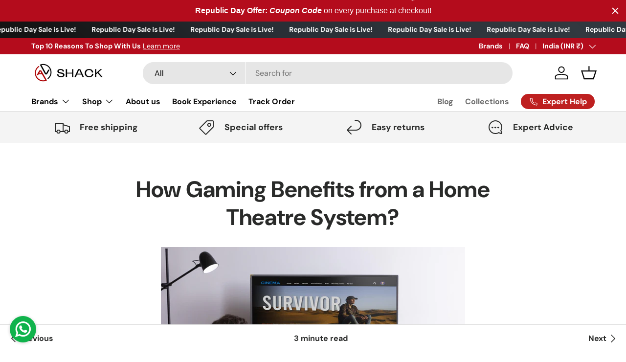

--- FILE ---
content_type: text/html; charset=utf-8
request_url: https://avshack.in/blogs/news/how-gaming-benefits-from-a-home-theatre-system
body_size: 55275
content:
<!doctype html>
<html class="no-js" lang="en" dir="ltr">
  <head>
    
<meta charset="utf-8">
<meta name="viewport" content="width=device-width,initial-scale=1">
<title>How Gaming Benefits from a Home Theatre System? &ndash; AV Shack</title><link rel="canonical" href="https://avshack.in/blogs/news/how-gaming-benefits-from-a-home-theatre-system"><link rel="icon" href="//avshack.in/cdn/shop/files/a123123412.png?crop=center&height=48&v=1704913408&width=48" type="image/png">
  <link rel="apple-touch-icon" href="//avshack.in/cdn/shop/files/a123123412.png?crop=center&height=180&v=1704913408&width=180"><meta name="description" content="When it comes to gaming, from children to adults, everyone enjoys it. Even a simple UI game may lift our spirits or brighten our day. And as we get towards ideal graphics games, the experience of playing such games would be completely impressive. Nowadays, young generations like playing video games, and their favourite"><meta property="og:site_name" content="AV Shack">
<meta property="og:url" content="https://avshack.in/blogs/news/how-gaming-benefits-from-a-home-theatre-system">
<meta property="og:title" content="How Gaming Benefits from a Home Theatre System?">
<meta property="og:type" content="article">
<meta property="og:description" content="When it comes to gaming, from children to adults, everyone enjoys it. Even a simple UI game may lift our spirits or brighten our day. And as we get towards ideal graphics games, the experience of playing such games would be completely impressive. Nowadays, young generations like playing video games, and their favourite"><meta property="og:image" content="http://avshack.in/cdn/shop/articles/home-theatre03-01.jpg?crop=center&height=1200&v=1655452175&width=1200">
  <meta property="og:image:secure_url" content="https://avshack.in/cdn/shop/articles/home-theatre03-01.jpg?crop=center&height=1200&v=1655452175&width=1200">
  <meta property="og:image:width" content="622">
  <meta property="og:image:height" content="382"><meta name="twitter:card" content="summary_large_image">
<meta name="twitter:title" content="How Gaming Benefits from a Home Theatre System?">
<meta name="twitter:description" content="When it comes to gaming, from children to adults, everyone enjoys it. Even a simple UI game may lift our spirits or brighten our day. And as we get towards ideal graphics games, the experience of playing such games would be completely impressive. Nowadays, young generations like playing video games, and their favourite">
<link rel="preload" href="//avshack.in/cdn/shop/t/36/assets/main.css?v=39030617625032399421758617615" as="style"><style data-shopify>
@font-face {
  font-family: "DM Sans";
  font-weight: 400;
  font-style: normal;
  font-display: swap;
  src: url("//avshack.in/cdn/fonts/dm_sans/dmsans_n4.ec80bd4dd7e1a334c969c265873491ae56018d72.woff2") format("woff2"),
       url("//avshack.in/cdn/fonts/dm_sans/dmsans_n4.87bdd914d8a61247b911147ae68e754d695c58a6.woff") format("woff");
}
@font-face {
  font-family: "DM Sans";
  font-weight: 700;
  font-style: normal;
  font-display: swap;
  src: url("//avshack.in/cdn/fonts/dm_sans/dmsans_n7.97e21d81502002291ea1de8aefb79170c6946ce5.woff2") format("woff2"),
       url("//avshack.in/cdn/fonts/dm_sans/dmsans_n7.af5c214f5116410ca1d53a2090665620e78e2e1b.woff") format("woff");
}
@font-face {
  font-family: "DM Sans";
  font-weight: 400;
  font-style: italic;
  font-display: swap;
  src: url("//avshack.in/cdn/fonts/dm_sans/dmsans_i4.b8fe05e69ee95d5a53155c346957d8cbf5081c1a.woff2") format("woff2"),
       url("//avshack.in/cdn/fonts/dm_sans/dmsans_i4.403fe28ee2ea63e142575c0aa47684d65f8c23a0.woff") format("woff");
}
@font-face {
  font-family: "DM Sans";
  font-weight: 700;
  font-style: italic;
  font-display: swap;
  src: url("//avshack.in/cdn/fonts/dm_sans/dmsans_i7.52b57f7d7342eb7255084623d98ab83fd96e7f9b.woff2") format("woff2"),
       url("//avshack.in/cdn/fonts/dm_sans/dmsans_i7.d5e14ef18a1d4a8ce78a4187580b4eb1759c2eda.woff") format("woff");
}
@font-face {
  font-family: "DM Sans";
  font-weight: 700;
  font-style: normal;
  font-display: swap;
  src: url("//avshack.in/cdn/fonts/dm_sans/dmsans_n7.97e21d81502002291ea1de8aefb79170c6946ce5.woff2") format("woff2"),
       url("//avshack.in/cdn/fonts/dm_sans/dmsans_n7.af5c214f5116410ca1d53a2090665620e78e2e1b.woff") format("woff");
}
@font-face {
  font-family: "DM Sans";
  font-weight: 700;
  font-style: normal;
  font-display: swap;
  src: url("//avshack.in/cdn/fonts/dm_sans/dmsans_n7.97e21d81502002291ea1de8aefb79170c6946ce5.woff2") format("woff2"),
       url("//avshack.in/cdn/fonts/dm_sans/dmsans_n7.af5c214f5116410ca1d53a2090665620e78e2e1b.woff") format("woff");
}
:root {
        --bg-color: 255 255 255 / 1.0;
        --bg-color-og: 255 255 255 / 1.0;
        --heading-color: 42 43 42;
        --text-color: 42 43 42;
        --text-color-og: 42 43 42;
        --scrollbar-color: 42 43 42;
        --link-color: 42 43 42;
        --link-color-og: 42 43 42;
        --star-color: 255 159 28;--swatch-border-color-default: 212 213 212;
          --swatch-border-color-active: 149 149 149;
          --swatch-card-size: 24px;
          --swatch-variant-picker-size: 64px;--color-scheme-1-bg: 244 244 244 / 1.0;
        --color-scheme-1-grad: linear-gradient(180deg, rgba(244, 244, 244, 1), rgba(244, 244, 244, 1) 100%);
        --color-scheme-1-heading: 42 43 42;
        --color-scheme-1-text: 42 43 42;
        --color-scheme-1-btn-bg: 180 12 28;
        --color-scheme-1-btn-text: 255 255 255;
        --color-scheme-1-btn-bg-hover: 203 51 66;--color-scheme-2-bg: 42 43 42 / 1.0;
        --color-scheme-2-grad: linear-gradient(225deg, rgba(51, 59, 67, 0.88) 8%, rgba(41, 47, 54, 1) 56%, rgba(20, 20, 20, 1) 92%);
        --color-scheme-2-heading: 180 12 28;
        --color-scheme-2-text: 255 255 255;
        --color-scheme-2-btn-bg: 180 12 28;
        --color-scheme-2-btn-text: 255 255 255;
        --color-scheme-2-btn-bg-hover: 203 51 66;--color-scheme-3-bg: 180 12 28 / 1.0;
        --color-scheme-3-grad: linear-gradient(46deg, rgba(133, 16, 4, 1) 10%, rgba(159, 7, 7, 1) 32%, rgba(200, 39, 23, 1) 87%);
        --color-scheme-3-heading: 255 255 255;
        --color-scheme-3-text: 255 255 255;
        --color-scheme-3-btn-bg: 42 43 42;
        --color-scheme-3-btn-text: 255 255 255;
        --color-scheme-3-btn-bg-hover: 82 83 82;

        --drawer-bg-color: 255 255 255 / 1.0;
        --drawer-text-color: 42 43 42;

        --panel-bg-color: 244 244 244 / 1.0;
        --panel-heading-color: 42 43 42;
        --panel-text-color: 42 43 42;

        --in-stock-text-color: 44 126 63;
        --low-stock-text-color: 210 134 26;
        --very-low-stock-text-color: 180 12 28;
        --no-stock-text-color: 119 119 119;
        --no-stock-backordered-text-color: 119 119 119;

        --error-bg-color: 252 237 238;
        --error-text-color: 180 12 28;
        --success-bg-color: 232 246 234;
        --success-text-color: 44 126 63;
        --info-bg-color: 228 237 250;
        --info-text-color: 26 102 210;

        --heading-font-family: "DM Sans", sans-serif;
        --heading-font-style: normal;
        --heading-font-weight: 700;
        --heading-scale-start: 4;

        --navigation-font-family: "DM Sans", sans-serif;
        --navigation-font-style: normal;
        --navigation-font-weight: 700;--heading-text-transform: none;
--subheading-text-transform: none;
        --body-font-family: "DM Sans", sans-serif;
        --body-font-style: normal;
        --body-font-weight: 400;
        --body-font-size: 16;

        --section-gap: 48;
        --heading-gap: calc(8 * var(--space-unit));--grid-column-gap: 20px;--btn-bg-color: 180 12 28;
        --btn-bg-hover-color: 203 51 66;
        --btn-text-color: 255 255 255;
        --btn-bg-color-og: 180 12 28;
        --btn-text-color-og: 255 255 255;
        --btn-alt-bg-color: 255 255 255;
        --btn-alt-bg-alpha: 1.0;
        --btn-alt-text-color: 42 43 42;
        --btn-border-width: 2px;
        --btn-padding-y: 12px;

        
        --btn-border-radius: 28px;
        

        --btn-lg-border-radius: 50%;
        --btn-icon-border-radius: 50%;
        --input-with-btn-inner-radius: var(--btn-border-radius);

        --input-bg-color: 255 255 255 / 1.0;
        --input-text-color: 42 43 42;
        --input-border-width: 2px;
        --input-border-radius: 26px;
        --textarea-border-radius: 12px;
        --input-border-radius: 28px;
        --input-lg-border-radius: 34px;
        --input-bg-color-diff-3: #f7f7f7;
        --input-bg-color-diff-6: #f0f0f0;

        --modal-border-radius: 16px;
        --modal-overlay-color: 0 0 0;
        --modal-overlay-opacity: 0.4;
        --drawer-border-radius: 16px;
        --overlay-border-radius: 0px;

        --custom-label-bg-color: 21 21 21;
        --custom-label-text-color: 255 255 255;--sale-label-bg-color: 190 32 32;
        --sale-label-text-color: 255 255 255;--sold-out-label-bg-color: 42 43 42;
        --sold-out-label-text-color: 255 255 255;--new-label-bg-color: 127 184 0;
        --new-label-text-color: 255 255 255;--preorder-label-bg-color: 0 166 237;
        --preorder-label-text-color: 255 255 255;

        --collection-label-color: 0 126 18;

        --page-width: 1260px;
        --gutter-sm: 20px;
        --gutter-md: 32px;
        --gutter-lg: 64px;

        --payment-terms-bg-color: #ffffff;

        --coll-card-bg-color: #F9F9F9;
        --coll-card-border-color: #f2f2f2;

        --card-highlight-bg-color: #F9F9F9;
        --card-highlight-text-color: 85 85 85;
        --card-highlight-border-color: #E1E1E1;
          
            --aos-animate-duration: 0.6s;
          

          
            --aos-min-width: 0;
          
        

        --reading-width: 48em;
      }

      @media (max-width: 769px) {
        :root {
          --reading-width: 36em;
        }
      }</style>

    <style>
      .write-review-button {
        border: var(--btn-border-width) solid rgb(var(--btn-bg-color));
        outline-color: rgb(var(--btn-bg-color));
        outline-offset: 3px;
        background: rgb(var(--btn-bg-hover-color)) linear-gradient(104deg, rgb(var(--btn-bg-hover-color)) 60%, rgb(var(--btn-bg-color)) 60% 100%) no-repeat 100% 100%;
        background-size: 300% 100%;
        color: rgb(var(--btn-text-color));
        display: inline-block;
        position: relative;
        max-width: 100%;
        padding: var(--btn-padding-y, 12px) 26px;
        transition: opacity .6s ease, color .6s ease, background-position .4s ease-out;
        border-radius: var(--btn-border-radius, 0);
        font-size: .88em;
        font-weight: 700;
        line-height: 1.2em;
        text-align: center;
        text-transform: var(--btn-text-transform, none);
        -webkit-appearance: none;
        appearance: none;
        word-break: break-word;
      }
      .write-review-button:hover {
        background: (--btn-bg-hover-color);
      }
    </style>

    <link rel="stylesheet" href="//avshack.in/cdn/shop/t/36/assets/main.css?v=39030617625032399421758617615">
    <script src="//avshack.in/cdn/shop/t/36/assets/main.js?v=100213628668160008241758617615" defer="defer"></script><link
        rel="preload"
        href="//avshack.in/cdn/fonts/dm_sans/dmsans_n4.ec80bd4dd7e1a334c969c265873491ae56018d72.woff2"
        as="font"
        type="font/woff2"
        crossorigin
        fetchpriority="high"
      ><link
        rel="preload"
        href="//avshack.in/cdn/fonts/dm_sans/dmsans_n7.97e21d81502002291ea1de8aefb79170c6946ce5.woff2"
        as="font"
        type="font/woff2"
        crossorigin
        fetchpriority="high"
      ><script>window.performance && window.performance.mark && window.performance.mark('shopify.content_for_header.start');</script><meta name="google-site-verification" content="noMpWEqAiijMjK2IKWwp2u2JjtPj8pnLTzX4z1lbq-k">
<meta id="shopify-digital-wallet" name="shopify-digital-wallet" content="/29835690037/digital_wallets/dialog">
<link rel="alternate" type="application/atom+xml" title="Feed" href="/blogs/news.atom" />
<script async="async" src="/checkouts/internal/preloads.js?locale=en-IN"></script>
<script id="shopify-features" type="application/json">{"accessToken":"a2247cf7d3f6f0f8cb28ba4f3bf0adf8","betas":["rich-media-storefront-analytics"],"domain":"avshack.in","predictiveSearch":true,"shopId":29835690037,"locale":"en"}</script>
<script>var Shopify = Shopify || {};
Shopify.shop = "theatrewala.myshopify.com";
Shopify.locale = "en";
Shopify.currency = {"active":"INR","rate":"1.0"};
Shopify.country = "IN";
Shopify.theme = {"name":"Magic Checkout-23 Sept 2025","id":142627930165,"schema_name":"Enterprise","schema_version":"1.6.0","theme_store_id":1657,"role":"main"};
Shopify.theme.handle = "null";
Shopify.theme.style = {"id":null,"handle":null};
Shopify.cdnHost = "avshack.in/cdn";
Shopify.routes = Shopify.routes || {};
Shopify.routes.root = "/";</script>
<script type="module">!function(o){(o.Shopify=o.Shopify||{}).modules=!0}(window);</script>
<script>!function(o){function n(){var o=[];function n(){o.push(Array.prototype.slice.apply(arguments))}return n.q=o,n}var t=o.Shopify=o.Shopify||{};t.loadFeatures=n(),t.autoloadFeatures=n()}(window);</script>
<script id="shop-js-analytics" type="application/json">{"pageType":"article"}</script>
<script defer="defer" async type="module" src="//avshack.in/cdn/shopifycloud/shop-js/modules/v2/client.init-shop-cart-sync_C5BV16lS.en.esm.js"></script>
<script defer="defer" async type="module" src="//avshack.in/cdn/shopifycloud/shop-js/modules/v2/chunk.common_CygWptCX.esm.js"></script>
<script type="module">
  await import("//avshack.in/cdn/shopifycloud/shop-js/modules/v2/client.init-shop-cart-sync_C5BV16lS.en.esm.js");
await import("//avshack.in/cdn/shopifycloud/shop-js/modules/v2/chunk.common_CygWptCX.esm.js");

  window.Shopify.SignInWithShop?.initShopCartSync?.({"fedCMEnabled":true,"windoidEnabled":true});

</script>
<script>(function() {
  var isLoaded = false;
  function asyncLoad() {
    if (isLoaded) return;
    isLoaded = true;
    var urls = ["\/\/cdn.shopify.com\/proxy\/bfdee12a1b2562518043ebd1bdc6aa38b9a4ae21a3e53e61824a4c9b6da92998\/api.goaffpro.com\/loader.js?shop=theatrewala.myshopify.com\u0026sp-cache-control=cHVibGljLCBtYXgtYWdlPTkwMA","https:\/\/myaccounts.tuecus.com\/tuecus\/js\/checkout.js?shop=theatrewala.myshopify.com","https:\/\/swift.perfectapps.io\/store\/assets\/dist\/js\/main.min.js?v=1_1656926566\u0026shop=theatrewala.myshopify.com","https:\/\/example.com\/my_script.js?shop=theatrewala.myshopify.com","https:\/\/sales-pop.carecart.io\/lib\/salesnotifier.js?shop=theatrewala.myshopify.com","https:\/\/trust.conversionbear.com\/script?app=trust_badge\u0026shop=theatrewala.myshopify.com","https:\/\/avshack.in\/apps\/giraffly-trust\/trust-worker-d8e97bfe157f386e64c8df1c18c6eba7166df47c.js?v=20240116195610\u0026shop=theatrewala.myshopify.com","https:\/\/requestquote.w3apps.co\/js\/app.js?shop=theatrewala.myshopify.com"];
    for (var i = 0; i < urls.length; i++) {
      var s = document.createElement('script');
      s.type = 'text/javascript';
      s.async = true;
      s.src = urls[i];
      var x = document.getElementsByTagName('script')[0];
      x.parentNode.insertBefore(s, x);
    }
  };
  if(window.attachEvent) {
    window.attachEvent('onload', asyncLoad);
  } else {
    window.addEventListener('load', asyncLoad, false);
  }
})();</script>
<script id="__st">var __st={"a":29835690037,"offset":19800,"reqid":"0f22da51-11c8-4567-942a-d43ed5adbde7-1768631219","pageurl":"avshack.in\/blogs\/news\/how-gaming-benefits-from-a-home-theatre-system","s":"articles-556986138677","u":"5b41e7f5177f","p":"article","rtyp":"article","rid":556986138677};</script>
<script>window.ShopifyPaypalV4VisibilityTracking = true;</script>
<script id="captcha-bootstrap">!function(){'use strict';const t='contact',e='account',n='new_comment',o=[[t,t],['blogs',n],['comments',n],[t,'customer']],c=[[e,'customer_login'],[e,'guest_login'],[e,'recover_customer_password'],[e,'create_customer']],r=t=>t.map((([t,e])=>`form[action*='/${t}']:not([data-nocaptcha='true']) input[name='form_type'][value='${e}']`)).join(','),a=t=>()=>t?[...document.querySelectorAll(t)].map((t=>t.form)):[];function s(){const t=[...o],e=r(t);return a(e)}const i='password',u='form_key',d=['recaptcha-v3-token','g-recaptcha-response','h-captcha-response',i],f=()=>{try{return window.sessionStorage}catch{return}},m='__shopify_v',_=t=>t.elements[u];function p(t,e,n=!1){try{const o=window.sessionStorage,c=JSON.parse(o.getItem(e)),{data:r}=function(t){const{data:e,action:n}=t;return t[m]||n?{data:e,action:n}:{data:t,action:n}}(c);for(const[e,n]of Object.entries(r))t.elements[e]&&(t.elements[e].value=n);n&&o.removeItem(e)}catch(o){console.error('form repopulation failed',{error:o})}}const l='form_type',E='cptcha';function T(t){t.dataset[E]=!0}const w=window,h=w.document,L='Shopify',v='ce_forms',y='captcha';let A=!1;((t,e)=>{const n=(g='f06e6c50-85a8-45c8-87d0-21a2b65856fe',I='https://cdn.shopify.com/shopifycloud/storefront-forms-hcaptcha/ce_storefront_forms_captcha_hcaptcha.v1.5.2.iife.js',D={infoText:'Protected by hCaptcha',privacyText:'Privacy',termsText:'Terms'},(t,e,n)=>{const o=w[L][v],c=o.bindForm;if(c)return c(t,g,e,D).then(n);var r;o.q.push([[t,g,e,D],n]),r=I,A||(h.body.append(Object.assign(h.createElement('script'),{id:'captcha-provider',async:!0,src:r})),A=!0)});var g,I,D;w[L]=w[L]||{},w[L][v]=w[L][v]||{},w[L][v].q=[],w[L][y]=w[L][y]||{},w[L][y].protect=function(t,e){n(t,void 0,e),T(t)},Object.freeze(w[L][y]),function(t,e,n,w,h,L){const[v,y,A,g]=function(t,e,n){const i=e?o:[],u=t?c:[],d=[...i,...u],f=r(d),m=r(i),_=r(d.filter((([t,e])=>n.includes(e))));return[a(f),a(m),a(_),s()]}(w,h,L),I=t=>{const e=t.target;return e instanceof HTMLFormElement?e:e&&e.form},D=t=>v().includes(t);t.addEventListener('submit',(t=>{const e=I(t);if(!e)return;const n=D(e)&&!e.dataset.hcaptchaBound&&!e.dataset.recaptchaBound,o=_(e),c=g().includes(e)&&(!o||!o.value);(n||c)&&t.preventDefault(),c&&!n&&(function(t){try{if(!f())return;!function(t){const e=f();if(!e)return;const n=_(t);if(!n)return;const o=n.value;o&&e.removeItem(o)}(t);const e=Array.from(Array(32),(()=>Math.random().toString(36)[2])).join('');!function(t,e){_(t)||t.append(Object.assign(document.createElement('input'),{type:'hidden',name:u})),t.elements[u].value=e}(t,e),function(t,e){const n=f();if(!n)return;const o=[...t.querySelectorAll(`input[type='${i}']`)].map((({name:t})=>t)),c=[...d,...o],r={};for(const[a,s]of new FormData(t).entries())c.includes(a)||(r[a]=s);n.setItem(e,JSON.stringify({[m]:1,action:t.action,data:r}))}(t,e)}catch(e){console.error('failed to persist form',e)}}(e),e.submit())}));const S=(t,e)=>{t&&!t.dataset[E]&&(n(t,e.some((e=>e===t))),T(t))};for(const o of['focusin','change'])t.addEventListener(o,(t=>{const e=I(t);D(e)&&S(e,y())}));const B=e.get('form_key'),M=e.get(l),P=B&&M;t.addEventListener('DOMContentLoaded',(()=>{const t=y();if(P)for(const e of t)e.elements[l].value===M&&p(e,B);[...new Set([...A(),...v().filter((t=>'true'===t.dataset.shopifyCaptcha))])].forEach((e=>S(e,t)))}))}(h,new URLSearchParams(w.location.search),n,t,e,['guest_login'])})(!0,!0)}();</script>
<script integrity="sha256-4kQ18oKyAcykRKYeNunJcIwy7WH5gtpwJnB7kiuLZ1E=" data-source-attribution="shopify.loadfeatures" defer="defer" src="//avshack.in/cdn/shopifycloud/storefront/assets/storefront/load_feature-a0a9edcb.js" crossorigin="anonymous"></script>
<script data-source-attribution="shopify.dynamic_checkout.dynamic.init">var Shopify=Shopify||{};Shopify.PaymentButton=Shopify.PaymentButton||{isStorefrontPortableWallets:!0,init:function(){window.Shopify.PaymentButton.init=function(){};var t=document.createElement("script");t.src="https://avshack.in/cdn/shopifycloud/portable-wallets/latest/portable-wallets.en.js",t.type="module",document.head.appendChild(t)}};
</script>
<script data-source-attribution="shopify.dynamic_checkout.buyer_consent">
  function portableWalletsHideBuyerConsent(e){var t=document.getElementById("shopify-buyer-consent"),n=document.getElementById("shopify-subscription-policy-button");t&&n&&(t.classList.add("hidden"),t.setAttribute("aria-hidden","true"),n.removeEventListener("click",e))}function portableWalletsShowBuyerConsent(e){var t=document.getElementById("shopify-buyer-consent"),n=document.getElementById("shopify-subscription-policy-button");t&&n&&(t.classList.remove("hidden"),t.removeAttribute("aria-hidden"),n.addEventListener("click",e))}window.Shopify?.PaymentButton&&(window.Shopify.PaymentButton.hideBuyerConsent=portableWalletsHideBuyerConsent,window.Shopify.PaymentButton.showBuyerConsent=portableWalletsShowBuyerConsent);
</script>
<script data-source-attribution="shopify.dynamic_checkout.cart.bootstrap">document.addEventListener("DOMContentLoaded",(function(){function t(){return document.querySelector("shopify-accelerated-checkout-cart, shopify-accelerated-checkout")}if(t())Shopify.PaymentButton.init();else{new MutationObserver((function(e,n){t()&&(Shopify.PaymentButton.init(),n.disconnect())})).observe(document.body,{childList:!0,subtree:!0})}}));
</script>
<script id="sections-script" data-sections="header,footer" defer="defer" src="//avshack.in/cdn/shop/t/36/compiled_assets/scripts.js?v=9896"></script>
<script>window.performance && window.performance.mark && window.performance.mark('shopify.content_for_header.end');</script>

      <script src="//avshack.in/cdn/shop/t/36/assets/animate-on-scroll.js?v=15249566486942820451758617615" defer="defer"></script>
      <link rel="stylesheet" href="//avshack.in/cdn/shop/t/36/assets/animate-on-scroll.css?v=116194678796051782541758617615">
    

    <script>
      document.documentElement.className = document.documentElement.className.replace('no-js', 'js');
    </script><!-- CC Custom Head Start --><!-- CC Custom Head End --><meta name="google-site-verification" content="hoJ2HGKlXm5Fhb8TT1CG78p2O2x46v1bPDlS5_SiQL4">
  <!-- BEGIN app block: shopify://apps/countdown-sami/blocks/app-embed-block/4a43514a-3558-477f-914e-e834a137453e --><script type="text/javascript">
    window.Samita = window.Samita || {};
    Samita.Countdowns = Samita.Countdowns || {};
    Samita.Countdowns.locale  = {"shop_locale":{"locale":"en","enabled":true,"primary":true,"published":true}};
    Samita.Countdowns.page = {
      title : document.title.replaceAll('"', "'"), 
      href : window.location.href, 
      type: "article"
    };
    Samita.Countdowns.dataShop = {"configuration":{"money_format":"Rs. {{amount}}"},"pricing":{"plan":"BETA","features":[]},"flags":{"watermark":false,"customize":true},"settings":{"custom":{"collect_feedback":"show"},"notUseSearchFileApp":true},"url":"theatrewala.myshopify.com","api_url":"","app_url":"https://timer.samita.io"};
    Samita.Countdowns.theme_id = null;
    Samita.Countdowns.products = [];
    Samita.Countdowns.intervals = [];

    

    
  
    
        
        
    
        
        
    
        
            if (typeof Shopify!= "undefined" && Shopify?.theme?.id == 135507181621) {
                Samita.Countdowns.themeInfo = {"id":135507181621,"name":"Updated copy of Updated copy of Enterprise","role":"unpublished","theme_store_id":1657,"theme_name":"Enterprise","theme_version":"1.6.0"}
            }
        
        
    
        
        
            if (typeof Shopify!= "undefined" && Shopify?.theme?.id == 135507181621) {
                Samita.Countdowns.theme = {"selectors":{"product":{"elementSelectors":[".product-top",".Product",".product-detail",".product-page-container","#ProductSection-product-template","#shopify-section-product-template",".product:not(.featured-product,.slick-slide)",".product-main",".grid:not(.product-grid,.sf-grid,.featured-product)",".grid.product-single","#__pf",".gfqv-product-wrapper",".ga-product",".t4s-container",".gCartItem, .flexRow.noGutter, .cart__row, .line-item, .cart-item, .cart-row, .CartItem, .cart-line-item, .cart-table tbody tr, .container-indent table tbody tr"],"notShowCustomBlocks":".variant-swatch__item,.swatch-element,.fera-productReviews-review,share-button,.hdt-variant-picker,.col-story-block,.lightly-spaced-row","link":"[samitaPL-product-link], h3[data-href*=\"/products/\"], div[data-href*=\"/products/\"], a[data-href*=\"/products/\"], a.product-block__link[href*=\"/products/\"], a.indiv-product__link[href*=\"/products/\"], a.thumbnail__link[href*=\"/products/\"], a.product-item__link[href*=\"/products/\"], a.product-card__link[href*=\"/products/\"], a.product-card-link[href*=\"/products/\"], a.product-block__image__link[href*=\"/products/\"], a.stretched-link[href*=\"/products/\"], a.grid-product__link[href*=\"/products/\"], a.product-grid-item--link[href*=\"/products/\"], a.product-link[href*=\"/products/\"], a.product__link[href*=\"/products/\"], a.full-unstyled-link[href*=\"/products/\"], a.grid-item__link[href*=\"/products/\"], a.grid-product__link[href*=\"/products/\"], a[data-product-page-link][href*=\"/products/\"], a[href*=\"/products/\"]:not(.logo-bar__link,.ButtonGroup__Item.Button,.menu-promotion__link,.site-nav__link,.mobile-nav__link,.hero__sidebyside-image-link,.announcement-link,.breadcrumbs-list__link,.single-level-link,.d-none,.icon-twitter,.icon-facebook,.icon-pinterest,#btn,.list-menu__item.link.link--tex,.btnProductQuickview,.index-banner-slides-each,.global-banner-switch,.sub-nav-item-link,.announcement-bar__link,.Carousel__Cell,.Heading,.facebook,.twitter,.pinterest,.loyalty-redeem-product-title,.breadcrumbs__link,.btn-slide,.h2m-menu-item-inner--sub,.glink,.announcement-bar__link,.ts-link)","signal":"[data-product-handle], [data-product-id]","notSignal":":not([data-section-id=\"product-recommendations\"],[data-section-type=\"product-recommendations\"],#product-area,#looxReviews)","priceSelectors":[".product-option .cvc-money","#ProductPrice-product-template",".product-block--price",".price-list","#ProductPrice",".product-price",".product__price—reg","#productPrice-product-template",".product__current-price",".product-thumb-caption-price-current",".product-item-caption-price-current",".grid-product__price,.product__price","span.price","span.product-price",".productitem--price",".product-pricing","div.price","span.money",".product-item__price",".product-list-item-price","p.price",".product-meta__prices","div.product-price","span#price",".price.money","h3.price","a.price",".price-area",".product-item-price",".pricearea",".collectionGrid .collectionBlock-info > p","#ComparePrice",".product--price-wrapper",".product-page--price-wrapper",".color--shop-accent.font-size--s.t--meta.f--main",".ComparePrice",".ProductPrice",".prodThumb .title span:last-child",".price",".product-single__price-product-template",".product-info-price",".price-money",".prod-price","#price-field",".product-grid--price",".prices,.pricing","#product-price",".money-styling",".compare-at-price",".product-item--price",".card__price",".product-card__price",".product-price__price",".product-item__price-wrapper",".product-single__price",".grid-product__price-wrap","a.grid-link p.grid-link__meta",".product__prices","#comparePrice-product-template","dl[class*=\"price\"]","div[class*=\"price\"]",".gl-card-pricing",".ga-product_price-container"],"titleSelectors":[".prod-title",".product-block--title",".product-info__title",".product-thumbnail__title",".product-card__title","div.product__title",".card__heading.h5",".cart-item__name.h4",".spf-product-card__title.h4",".gl-card-title",".ga-product_title"],"imageSelectors":["picture img",".grid_img",".imgWrapper > img",".gitem-img",".card__media img",".image__inner img",".snize-thumbnail",".zoomImg",".spf-product-card__image",".boost-pfs-filter-product-item-main-image",".pwzrswiper-slide > img",".product__image-wrapper img",".grid__image-ratio",".product__media img",".AspectRatio > img",".product__media img",".rimage-wrapper > img",".ProductItem__Image",".img-wrapper img",".aspect-ratio img",".product-card__image-wrapper > .product-card__image",".ga-products_image img",".image__container",".image-wrap .grid-product__image",".boost-sd__product-image img",".box-ratio > img",".image-cell img.card__image","img[src*=\"cdn.shopify.com\"][src*=\"/products/\"]","img[srcset*=\"cdn.shopify.com\"][srcset*=\"/products/\"]","img[data-srcset*=\"cdn.shopify.com\"][data-srcset*=\"/products/\"]","img[data-src*=\"cdn.shopify.com\"][data-src*=\"/products/\"]","img[data-srcset*=\"cdn.shopify.com\"][data-srcset*=\"/products/\"]","img[srcset*=\"cdn.shopify.com\"][src*=\"no-image\"]",".product-card__image > img",".product-image-main .image-wrap",".grid-product__image",".media > img","img[srcset*=\"cdn/shop/products/\"]","[data-bgset*=\"cdn.shopify.com\"][data-bgset*=\"/products/\"] > [data-bgset*=\"cdn.shopify.com\"][data-bgset*=\"/products/\"]","[data-bgset*=\"cdn.shopify.com\"][data-bgset*=\"/products/\"]","img[src*=\"cdn.shopify.com\"][src*=\"no-image\"]","img[src*=\"cdn/shop/products/\"]",".ga-product_image",".gfqv-product-image"],"media":".card__inner,.spf-product-card__inner","soldOutBadge":".tag.tag--rectangle, .grid-product__tag--sold-out","paymentButton":".shopify-payment-button, .product-form--smart-payment-buttons, .lh-wrap-buynow, .wx-checkout-btn","formSelectors":["product-form form.form","form.product-form","form.product_form",".main-product-form","form.t4s-form__product",".product-single__form",".shopify-product-form","#shopify-section-product-template form[action*=\"/cart/add\"]","form[action*=\"/cart/add\"]:not(.form-card)",".ga-products-table li.ga-product",".pf-product-form"],"variantActivator":".product__swatches [data-swatch-option], .swatch-view-item, variant-radios input, .swatch__container .swatch__option, .gf_swatches .gf_swatch, .product-form__controls-group-options select, ul.clickyboxes li, .pf-variant-select, ul.swatches-select li, .product-options__value, .form-check-swatch, button.btn.swatch select.product__variant, .pf-container a, button.variant.option, ul.js-product__variant--container li, .variant-input, .product-variant > ul > li  ,.input--dropdown, .HorizontalList > li, .product-single__swatch__item, .globo-swatch-list ul.value > .select-option, .form-swatch-item, .selector-wrapper select, select.pf-input, ul.swatches-select > li.nt-swatch.swatch_pr_item, ul.gfqv-swatch-values > li, .lh-swatch-select, .swatch-image, .variant-image-swatch, #option-size, .selector-wrapper .replaced, .regular-select-content > .regular-select-item, .radios--input, ul.swatch-view > li > .swatch-selector ,.single-option-selector, .swatch-element input, [data-product-option], .single-option-selector__radio, [data-index^=\"option\"], .SizeSwatchList input, .swatch-panda input[type=radio], .swatch input, .swatch-element input[type=radio], select[id*=\"product-select-\"], select[id|=\"product-select-option\"], [id|=\"productSelect-product\"], [id|=\"ProductSelect-option\"],select[id|=\"product-variants-option\"],select[id|=\"sca-qv-product-selected-option\"],select[id*=\"product-variants-\"],select[id|=\"product-selectors-option\"],select[id|=\"variant-listbox-option\"],select[id|=\"id-option\"],select[id|=\"SingleOptionSelector\"], .variant-input-wrap input, [data-action=\"select-value\"]","variant":".variant-selection__variants, .product-variant-id, .product-form__variants, .ga-product_variant_select, select[name=\"id\"], input[name=\"id\"], .qview-variants > select, select[name=\"id[]\"]","variantIdByAttribute":"swatch-current-variant","quantity":".gInputElement, [name=\"qty\"], [name=\"quantity\"]","quantityWrapper":"#Quantity, input.quantity-selector.quantity-input, [data-quantity-input-wrapper], .product-form__quantity-selector, .product-form__item--quantity, .ProductForm__QuantitySelector, .quantity-product-template, .product-qty, .qty-selection, .product__quantity, .js-qty__num","productAddToCartBtnSelectors":[".samita-custom-button-atc","#AddToCart",".product-form__cart-submit",".add-to-cart-btn",".product__add-to-cart-button","#AddToCart--product-template","#addToCart","#AddToCart-product-template","#AddToCart",".add_to_cart",".product-form--atc-button","#AddToCart-product",".AddtoCart","button.btn-addtocart",".product-submit","[name=\"add\"]","[type=\"submit\"]",".product-form__add-button",".product-form--add-to-cart",".btn--add-to-cart",".button-cart",".action-button > .add-to-cart","button.btn--tertiary.add-to-cart",".form-actions > button.button",".gf_add-to-cart",".zend_preorder_submit_btn",".gt_button",".wx-add-cart-btn",".previewer_add-to-cart_btn > button",".qview-btn-addtocart",".ProductForm__AddToCart",".button--addToCart","#AddToCartDesk","[data-pf-type=\"ProductATC\"]"],"customAddEl":{"productPageSameLevel":true,"collectionPageSameLevel":true,"cartPageSameLevel":false},"collection":{"positionBadgeImageWrapper":"","positionBadgeTitleWrapper":"","positionBadgePriceWrapper":"","notElClass":["cart-items","cart-item-list__body","product-list","samitaPL-card-list","cart-items-con","boost-pfs-search-suggestion-group","collection","pf-slide","boost-sd__cart-body","boost-sd__product-list","snize-search-results-content","productGrid","footer__links","header__links-list","cartitems--list","Cart__ItemList","minicart-list-prd","mini-cart-item","mini-cart__line-item-list","grid","products","ajax-cart__form","hero__link","collection__page-products","cc-filters-results","footer-sect","collection-grid","card-list","page-width","collection-template","mobile-nav__sublist","product-grid","site-nav__dropdown","search__results","product-recommendations","faq__wrapper","section-featured-product","announcement_wrapper","cart-summary-item-container","cart-drawer__line-items","product-quick-add","cart__items","rte","m-cart-drawer__items","scd__items"]},"quickView":{"activator":"a.quickview-icon.quickview, .qv-icon, .previewer-button, .sca-qv-button, .product-item__action-button[data-action=\"open-modal\"], .boost-pfs-quickview-btn, .collection-product[data-action=\"show-product\"], button.product-item__quick-shop-button, .product-item__quick-shop-button-wrapper, .open-quick-view, .product-item__action-button[data-action=\"open-modal\"], .tt-btn-quickview, .product-item-quick-shop .available, .quickshop-trigger, .productitem--action-trigger:not(.productitem--action-atc), .quick-product__btn, .thumbnail, .quick_shop, a.sca-qv-button, .overlay, .quick-view, .open-quick-view, [data-product-card-link], a[rel=\"quick-view\"], a.quick-buy, div.quickview-button > a, .block-inner a.more-info, .quick-shop-modal-trigger, a.quick-view-btn, a.spo-quick-view, div.quickView-button, a.product__label--quick-shop, span.trigger-quick-view, a.act-quickview-button, a.product-modal, [data-quickshop-full], [data-quickshop-slim], [data-quickshop-trigger]","productForm":".qv-form, .qview-form, .description-wrapper_content, .wx-product-wrapper, #sca-qv-add-item-form, .product-form, #boost-pfs-quickview-cart-form, .product.preview .shopify-product-form, .product-details__form, .gfqv-product-form, #ModalquickView form#modal_quick_view, .quick-shop-modal form[action*=\"/cart/add\"], #quick-shop-modal form[action*=\"/cart/add\"], .white-popup.quick-view form[action*=\"/cart/add\"], .quick-view form[action*=\"/cart/add\"], [id*=\"QuickShopModal-\"] form[action*=\"/cart/add\"], .quick-shop.active form[action*=\"/cart/add\"], .quick-view-panel form[action*=\"/cart/add\"], .content.product.preview form[action*=\"/cart/add\"], .quickView-wrap form[action*=\"/cart/add\"], .quick-modal form[action*=\"/cart/add\"], #colorbox form[action*=\"/cart/add\"], .product-quick-view form[action*=\"/cart/add\"], .quickform, .modal--quickshop-full, .modal--quickshop form[action*=\"/cart/add\"], .quick-shop-form, .fancybox-inner form[action*=\"/cart/add\"], #quick-view-modal form[action*=\"/cart/add\"], [data-product-modal] form[action*=\"/cart/add\"], .modal--quick-shop.modal--is-active form[action*=\"/cart/add\"]","appVariantActivator":".previewer_options","appVariantSelector":".full_info, [data-behavior=\"previewer_link\"]","appButtonClass":["sca-qv-cartbtn","qview-btn","btn--fill btn--regular"]}},"cart":{"form":["cart-items > .page-width","cart-items.page-width","[samitaWS-checkout-form]","cart-form",".ajax-cart__form-wrapper","#CartPage form[action*=\"/cart\"]",".cart-wrapper form[action*=\"/cart\"]",".main-content-inner form[action=\"/cart\"]",".main-content form[action=\"/cart\"]","[data-section-id=\"cart-template\"] form[action*=\"/cart\"]","cart-items form[action*=\"/cart\"]","form#updateform","form#cartForm","form[action*=\"/cart\"]#cartform",".page-content form[action*=\"/cart\"]","form[action*=\"/cart\"]:not([action*=\"/cart/add\"]):not([hidden])","#cart-notification-form"],"drawerForm":["[samitaWS-drawer-form]","#CartDrawer .drawer__inner","div#CartDrawer-Overlay .drawer__inner","#cart-notification-form"]}},"integrateApps":["globo.relatedproduct.loaded","globoFilterQuickviewRenderCompleted","globoFilterRenderSearchCompleted","globoFilterRenderCompleted","globoRelatedBuildWidgetCalback","cart:open","cartdrawer:opened","cart:build","cart:quantity.cart-cart-drawer","cart:updated","cart:close","collectionUpdate","theme:drawer:toggle","theme:drawer:close","theme:drawer:open","cart-update","addwishlistitem","transitionend"],"timeOut":1500,"theme_store_id":1657,"theme_name":"Enterprise"}
            }
        
    
    
    Samita.Countdowns.dataCountdowns = [];
    
    
    
      
      
      Samita.Countdowns.dataCountdowns = [];
    

    Samita.Countdowns.dataSalesPopups = []
    
    

  
  </script>
  <!-- END app block --><script src="https://cdn.shopify.com/extensions/019b20be-fd4b-7135-8ba9-9cdb0fc7cbd2/countdown-timer-bar-samita-103/assets/samita.countdowns.index.js" type="text/javascript" defer="defer"></script>
<script src="https://cdn.shopify.com/extensions/019bc2d0-0f91-74d4-a43b-076b6407206d/quick-announcement-bar-prod-97/assets/quickannouncementbar.js" type="text/javascript" defer="defer"></script>
<script src="https://cdn.shopify.com/extensions/019b979b-238a-7e17-847d-ec6cb3db4951/preorderfrontend-174/assets/globo.preorder.min.js" type="text/javascript" defer="defer"></script>
<script src="https://cdn.shopify.com/extensions/019bb250-3f85-7124-b2a6-73971183f6f9/monk-free-gift-with-purchase-328/assets/mr-embed-1.js" type="text/javascript" defer="defer"></script>
<link href="https://monorail-edge.shopifysvc.com" rel="dns-prefetch">
<script>(function(){if ("sendBeacon" in navigator && "performance" in window) {try {var session_token_from_headers = performance.getEntriesByType('navigation')[0].serverTiming.find(x => x.name == '_s').description;} catch {var session_token_from_headers = undefined;}var session_cookie_matches = document.cookie.match(/_shopify_s=([^;]*)/);var session_token_from_cookie = session_cookie_matches && session_cookie_matches.length === 2 ? session_cookie_matches[1] : "";var session_token = session_token_from_headers || session_token_from_cookie || "";function handle_abandonment_event(e) {var entries = performance.getEntries().filter(function(entry) {return /monorail-edge.shopifysvc.com/.test(entry.name);});if (!window.abandonment_tracked && entries.length === 0) {window.abandonment_tracked = true;var currentMs = Date.now();var navigation_start = performance.timing.navigationStart;var payload = {shop_id: 29835690037,url: window.location.href,navigation_start,duration: currentMs - navigation_start,session_token,page_type: "article"};window.navigator.sendBeacon("https://monorail-edge.shopifysvc.com/v1/produce", JSON.stringify({schema_id: "online_store_buyer_site_abandonment/1.1",payload: payload,metadata: {event_created_at_ms: currentMs,event_sent_at_ms: currentMs}}));}}window.addEventListener('pagehide', handle_abandonment_event);}}());</script>
<script id="web-pixels-manager-setup">(function e(e,d,r,n,o){if(void 0===o&&(o={}),!Boolean(null===(a=null===(i=window.Shopify)||void 0===i?void 0:i.analytics)||void 0===a?void 0:a.replayQueue)){var i,a;window.Shopify=window.Shopify||{};var t=window.Shopify;t.analytics=t.analytics||{};var s=t.analytics;s.replayQueue=[],s.publish=function(e,d,r){return s.replayQueue.push([e,d,r]),!0};try{self.performance.mark("wpm:start")}catch(e){}var l=function(){var e={modern:/Edge?\/(1{2}[4-9]|1[2-9]\d|[2-9]\d{2}|\d{4,})\.\d+(\.\d+|)|Firefox\/(1{2}[4-9]|1[2-9]\d|[2-9]\d{2}|\d{4,})\.\d+(\.\d+|)|Chrom(ium|e)\/(9{2}|\d{3,})\.\d+(\.\d+|)|(Maci|X1{2}).+ Version\/(15\.\d+|(1[6-9]|[2-9]\d|\d{3,})\.\d+)([,.]\d+|)( \(\w+\)|)( Mobile\/\w+|) Safari\/|Chrome.+OPR\/(9{2}|\d{3,})\.\d+\.\d+|(CPU[ +]OS|iPhone[ +]OS|CPU[ +]iPhone|CPU IPhone OS|CPU iPad OS)[ +]+(15[._]\d+|(1[6-9]|[2-9]\d|\d{3,})[._]\d+)([._]\d+|)|Android:?[ /-](13[3-9]|1[4-9]\d|[2-9]\d{2}|\d{4,})(\.\d+|)(\.\d+|)|Android.+Firefox\/(13[5-9]|1[4-9]\d|[2-9]\d{2}|\d{4,})\.\d+(\.\d+|)|Android.+Chrom(ium|e)\/(13[3-9]|1[4-9]\d|[2-9]\d{2}|\d{4,})\.\d+(\.\d+|)|SamsungBrowser\/([2-9]\d|\d{3,})\.\d+/,legacy:/Edge?\/(1[6-9]|[2-9]\d|\d{3,})\.\d+(\.\d+|)|Firefox\/(5[4-9]|[6-9]\d|\d{3,})\.\d+(\.\d+|)|Chrom(ium|e)\/(5[1-9]|[6-9]\d|\d{3,})\.\d+(\.\d+|)([\d.]+$|.*Safari\/(?![\d.]+ Edge\/[\d.]+$))|(Maci|X1{2}).+ Version\/(10\.\d+|(1[1-9]|[2-9]\d|\d{3,})\.\d+)([,.]\d+|)( \(\w+\)|)( Mobile\/\w+|) Safari\/|Chrome.+OPR\/(3[89]|[4-9]\d|\d{3,})\.\d+\.\d+|(CPU[ +]OS|iPhone[ +]OS|CPU[ +]iPhone|CPU IPhone OS|CPU iPad OS)[ +]+(10[._]\d+|(1[1-9]|[2-9]\d|\d{3,})[._]\d+)([._]\d+|)|Android:?[ /-](13[3-9]|1[4-9]\d|[2-9]\d{2}|\d{4,})(\.\d+|)(\.\d+|)|Mobile Safari.+OPR\/([89]\d|\d{3,})\.\d+\.\d+|Android.+Firefox\/(13[5-9]|1[4-9]\d|[2-9]\d{2}|\d{4,})\.\d+(\.\d+|)|Android.+Chrom(ium|e)\/(13[3-9]|1[4-9]\d|[2-9]\d{2}|\d{4,})\.\d+(\.\d+|)|Android.+(UC? ?Browser|UCWEB|U3)[ /]?(15\.([5-9]|\d{2,})|(1[6-9]|[2-9]\d|\d{3,})\.\d+)\.\d+|SamsungBrowser\/(5\.\d+|([6-9]|\d{2,})\.\d+)|Android.+MQ{2}Browser\/(14(\.(9|\d{2,})|)|(1[5-9]|[2-9]\d|\d{3,})(\.\d+|))(\.\d+|)|K[Aa][Ii]OS\/(3\.\d+|([4-9]|\d{2,})\.\d+)(\.\d+|)/},d=e.modern,r=e.legacy,n=navigator.userAgent;return n.match(d)?"modern":n.match(r)?"legacy":"unknown"}(),u="modern"===l?"modern":"legacy",c=(null!=n?n:{modern:"",legacy:""})[u],f=function(e){return[e.baseUrl,"/wpm","/b",e.hashVersion,"modern"===e.buildTarget?"m":"l",".js"].join("")}({baseUrl:d,hashVersion:r,buildTarget:u}),m=function(e){var d=e.version,r=e.bundleTarget,n=e.surface,o=e.pageUrl,i=e.monorailEndpoint;return{emit:function(e){var a=e.status,t=e.errorMsg,s=(new Date).getTime(),l=JSON.stringify({metadata:{event_sent_at_ms:s},events:[{schema_id:"web_pixels_manager_load/3.1",payload:{version:d,bundle_target:r,page_url:o,status:a,surface:n,error_msg:t},metadata:{event_created_at_ms:s}}]});if(!i)return console&&console.warn&&console.warn("[Web Pixels Manager] No Monorail endpoint provided, skipping logging."),!1;try{return self.navigator.sendBeacon.bind(self.navigator)(i,l)}catch(e){}var u=new XMLHttpRequest;try{return u.open("POST",i,!0),u.setRequestHeader("Content-Type","text/plain"),u.send(l),!0}catch(e){return console&&console.warn&&console.warn("[Web Pixels Manager] Got an unhandled error while logging to Monorail."),!1}}}}({version:r,bundleTarget:l,surface:e.surface,pageUrl:self.location.href,monorailEndpoint:e.monorailEndpoint});try{o.browserTarget=l,function(e){var d=e.src,r=e.async,n=void 0===r||r,o=e.onload,i=e.onerror,a=e.sri,t=e.scriptDataAttributes,s=void 0===t?{}:t,l=document.createElement("script"),u=document.querySelector("head"),c=document.querySelector("body");if(l.async=n,l.src=d,a&&(l.integrity=a,l.crossOrigin="anonymous"),s)for(var f in s)if(Object.prototype.hasOwnProperty.call(s,f))try{l.dataset[f]=s[f]}catch(e){}if(o&&l.addEventListener("load",o),i&&l.addEventListener("error",i),u)u.appendChild(l);else{if(!c)throw new Error("Did not find a head or body element to append the script");c.appendChild(l)}}({src:f,async:!0,onload:function(){if(!function(){var e,d;return Boolean(null===(d=null===(e=window.Shopify)||void 0===e?void 0:e.analytics)||void 0===d?void 0:d.initialized)}()){var d=window.webPixelsManager.init(e)||void 0;if(d){var r=window.Shopify.analytics;r.replayQueue.forEach((function(e){var r=e[0],n=e[1],o=e[2];d.publishCustomEvent(r,n,o)})),r.replayQueue=[],r.publish=d.publishCustomEvent,r.visitor=d.visitor,r.initialized=!0}}},onerror:function(){return m.emit({status:"failed",errorMsg:"".concat(f," has failed to load")})},sri:function(e){var d=/^sha384-[A-Za-z0-9+/=]+$/;return"string"==typeof e&&d.test(e)}(c)?c:"",scriptDataAttributes:o}),m.emit({status:"loading"})}catch(e){m.emit({status:"failed",errorMsg:(null==e?void 0:e.message)||"Unknown error"})}}})({shopId: 29835690037,storefrontBaseUrl: "https://avshack.in",extensionsBaseUrl: "https://extensions.shopifycdn.com/cdn/shopifycloud/web-pixels-manager",monorailEndpoint: "https://monorail-edge.shopifysvc.com/unstable/produce_batch",surface: "storefront-renderer",enabledBetaFlags: ["2dca8a86"],webPixelsConfigList: [{"id":"855703605","configuration":"{\"pixel_id\":\"1375049800493732\",\"pixel_type\":\"facebook_pixel\"}","eventPayloadVersion":"v1","runtimeContext":"OPEN","scriptVersion":"ca16bc87fe92b6042fbaa3acc2fbdaa6","type":"APP","apiClientId":2329312,"privacyPurposes":["ANALYTICS","MARKETING","SALE_OF_DATA"],"dataSharingAdjustments":{"protectedCustomerApprovalScopes":["read_customer_address","read_customer_email","read_customer_name","read_customer_personal_data","read_customer_phone"]}},{"id":"655523893","configuration":"{\"shop\":\"theatrewala.myshopify.com\",\"cookie_duration\":\"604800\"}","eventPayloadVersion":"v1","runtimeContext":"STRICT","scriptVersion":"a2e7513c3708f34b1f617d7ce88f9697","type":"APP","apiClientId":2744533,"privacyPurposes":["ANALYTICS","MARKETING"],"dataSharingAdjustments":{"protectedCustomerApprovalScopes":["read_customer_address","read_customer_email","read_customer_name","read_customer_personal_data","read_customer_phone"]}},{"id":"514850869","configuration":"{\"config\":\"{\\\"google_tag_ids\\\":[\\\"G-JP6DGPTYBY\\\",\\\"AW-626632214\\\",\\\"GTM-MK9WS4BZ\\\"],\\\"gtag_events\\\":[{\\\"type\\\":\\\"begin_checkout\\\",\\\"action_label\\\":[\\\"G-JP6DGPTYBY\\\",\\\"AW-626632214\\\/XSBmCJHk-b8aEJbM5qoC\\\"]},{\\\"type\\\":\\\"search\\\",\\\"action_label\\\":[\\\"G-JP6DGPTYBY\\\",\\\"AW-626632214\\\/LfMgCO_l-b8aEJbM5qoC\\\"]},{\\\"type\\\":\\\"view_item\\\",\\\"action_label\\\":[\\\"G-JP6DGPTYBY\\\",\\\"AW-626632214\\\/Ab1aCJrk-b8aEJbM5qoC\\\"]},{\\\"type\\\":\\\"purchase\\\",\\\"action_label\\\":[\\\"G-JP6DGPTYBY\\\",\\\"AW-626632214\\\/sHXiCI7k-b8aEJbM5qoC\\\"]},{\\\"type\\\":\\\"page_view\\\",\\\"action_label\\\":[\\\"G-JP6DGPTYBY\\\",\\\"AW-626632214\\\/RTpDCJfk-b8aEJbM5qoC\\\"]},{\\\"type\\\":\\\"add_payment_info\\\",\\\"action_label\\\":[\\\"G-JP6DGPTYBY\\\",\\\"AW-626632214\\\/p6MjCPLl-b8aEJbM5qoC\\\"]},{\\\"type\\\":\\\"add_to_cart\\\",\\\"action_label\\\":[\\\"G-JP6DGPTYBY\\\",\\\"AW-626632214\\\/GoO8CJTk-b8aEJbM5qoC\\\"]}],\\\"enable_monitoring_mode\\\":false}\"}","eventPayloadVersion":"v1","runtimeContext":"OPEN","scriptVersion":"b2a88bafab3e21179ed38636efcd8a93","type":"APP","apiClientId":1780363,"privacyPurposes":[],"dataSharingAdjustments":{"protectedCustomerApprovalScopes":["read_customer_address","read_customer_email","read_customer_name","read_customer_personal_data","read_customer_phone"]}},{"id":"246972469","configuration":"{\"myshopifyDomain\":\"theatrewala.myshopify.com\"}","eventPayloadVersion":"v1","runtimeContext":"STRICT","scriptVersion":"23b97d18e2aa74363140dc29c9284e87","type":"APP","apiClientId":2775569,"privacyPurposes":["ANALYTICS","MARKETING","SALE_OF_DATA"],"dataSharingAdjustments":{"protectedCustomerApprovalScopes":["read_customer_address","read_customer_email","read_customer_name","read_customer_phone","read_customer_personal_data"]}},{"id":"43024437","configuration":"{\"domain\":\"theatrewala.myshopify.com\"}","eventPayloadVersion":"v1","runtimeContext":"STRICT","scriptVersion":"f356b076c690d280b5ef4a9a188223b2","type":"APP","apiClientId":43899617281,"privacyPurposes":["ANALYTICS","MARKETING","SALE_OF_DATA"],"dataSharingAdjustments":{"protectedCustomerApprovalScopes":["read_customer_address","read_customer_email","read_customer_name","read_customer_personal_data","read_customer_phone"]}},{"id":"138149941","eventPayloadVersion":"1","runtimeContext":"LAX","scriptVersion":"1","type":"CUSTOM","privacyPurposes":["ANALYTICS","MARKETING","SALE_OF_DATA"],"name":"gokwik"},{"id":"shopify-app-pixel","configuration":"{}","eventPayloadVersion":"v1","runtimeContext":"STRICT","scriptVersion":"0450","apiClientId":"shopify-pixel","type":"APP","privacyPurposes":["ANALYTICS","MARKETING"]},{"id":"shopify-custom-pixel","eventPayloadVersion":"v1","runtimeContext":"LAX","scriptVersion":"0450","apiClientId":"shopify-pixel","type":"CUSTOM","privacyPurposes":["ANALYTICS","MARKETING"]}],isMerchantRequest: false,initData: {"shop":{"name":"AV Shack","paymentSettings":{"currencyCode":"INR"},"myshopifyDomain":"theatrewala.myshopify.com","countryCode":"IN","storefrontUrl":"https:\/\/avshack.in"},"customer":null,"cart":null,"checkout":null,"productVariants":[],"purchasingCompany":null},},"https://avshack.in/cdn","fcfee988w5aeb613cpc8e4bc33m6693e112",{"modern":"","legacy":""},{"shopId":"29835690037","storefrontBaseUrl":"https:\/\/avshack.in","extensionBaseUrl":"https:\/\/extensions.shopifycdn.com\/cdn\/shopifycloud\/web-pixels-manager","surface":"storefront-renderer","enabledBetaFlags":"[\"2dca8a86\"]","isMerchantRequest":"false","hashVersion":"fcfee988w5aeb613cpc8e4bc33m6693e112","publish":"custom","events":"[[\"page_viewed\",{}]]"});</script><script>
  window.ShopifyAnalytics = window.ShopifyAnalytics || {};
  window.ShopifyAnalytics.meta = window.ShopifyAnalytics.meta || {};
  window.ShopifyAnalytics.meta.currency = 'INR';
  var meta = {"page":{"pageType":"article","resourceType":"article","resourceId":556986138677,"requestId":"0f22da51-11c8-4567-942a-d43ed5adbde7-1768631219"}};
  for (var attr in meta) {
    window.ShopifyAnalytics.meta[attr] = meta[attr];
  }
</script>
<script class="analytics">
  (function () {
    var customDocumentWrite = function(content) {
      var jquery = null;

      if (window.jQuery) {
        jquery = window.jQuery;
      } else if (window.Checkout && window.Checkout.$) {
        jquery = window.Checkout.$;
      }

      if (jquery) {
        jquery('body').append(content);
      }
    };

    var hasLoggedConversion = function(token) {
      if (token) {
        return document.cookie.indexOf('loggedConversion=' + token) !== -1;
      }
      return false;
    }

    var setCookieIfConversion = function(token) {
      if (token) {
        var twoMonthsFromNow = new Date(Date.now());
        twoMonthsFromNow.setMonth(twoMonthsFromNow.getMonth() + 2);

        document.cookie = 'loggedConversion=' + token + '; expires=' + twoMonthsFromNow;
      }
    }

    var trekkie = window.ShopifyAnalytics.lib = window.trekkie = window.trekkie || [];
    if (trekkie.integrations) {
      return;
    }
    trekkie.methods = [
      'identify',
      'page',
      'ready',
      'track',
      'trackForm',
      'trackLink'
    ];
    trekkie.factory = function(method) {
      return function() {
        var args = Array.prototype.slice.call(arguments);
        args.unshift(method);
        trekkie.push(args);
        return trekkie;
      };
    };
    for (var i = 0; i < trekkie.methods.length; i++) {
      var key = trekkie.methods[i];
      trekkie[key] = trekkie.factory(key);
    }
    trekkie.load = function(config) {
      trekkie.config = config || {};
      trekkie.config.initialDocumentCookie = document.cookie;
      var first = document.getElementsByTagName('script')[0];
      var script = document.createElement('script');
      script.type = 'text/javascript';
      script.onerror = function(e) {
        var scriptFallback = document.createElement('script');
        scriptFallback.type = 'text/javascript';
        scriptFallback.onerror = function(error) {
                var Monorail = {
      produce: function produce(monorailDomain, schemaId, payload) {
        var currentMs = new Date().getTime();
        var event = {
          schema_id: schemaId,
          payload: payload,
          metadata: {
            event_created_at_ms: currentMs,
            event_sent_at_ms: currentMs
          }
        };
        return Monorail.sendRequest("https://" + monorailDomain + "/v1/produce", JSON.stringify(event));
      },
      sendRequest: function sendRequest(endpointUrl, payload) {
        // Try the sendBeacon API
        if (window && window.navigator && typeof window.navigator.sendBeacon === 'function' && typeof window.Blob === 'function' && !Monorail.isIos12()) {
          var blobData = new window.Blob([payload], {
            type: 'text/plain'
          });

          if (window.navigator.sendBeacon(endpointUrl, blobData)) {
            return true;
          } // sendBeacon was not successful

        } // XHR beacon

        var xhr = new XMLHttpRequest();

        try {
          xhr.open('POST', endpointUrl);
          xhr.setRequestHeader('Content-Type', 'text/plain');
          xhr.send(payload);
        } catch (e) {
          console.log(e);
        }

        return false;
      },
      isIos12: function isIos12() {
        return window.navigator.userAgent.lastIndexOf('iPhone; CPU iPhone OS 12_') !== -1 || window.navigator.userAgent.lastIndexOf('iPad; CPU OS 12_') !== -1;
      }
    };
    Monorail.produce('monorail-edge.shopifysvc.com',
      'trekkie_storefront_load_errors/1.1',
      {shop_id: 29835690037,
      theme_id: 142627930165,
      app_name: "storefront",
      context_url: window.location.href,
      source_url: "//avshack.in/cdn/s/trekkie.storefront.cd680fe47e6c39ca5d5df5f0a32d569bc48c0f27.min.js"});

        };
        scriptFallback.async = true;
        scriptFallback.src = '//avshack.in/cdn/s/trekkie.storefront.cd680fe47e6c39ca5d5df5f0a32d569bc48c0f27.min.js';
        first.parentNode.insertBefore(scriptFallback, first);
      };
      script.async = true;
      script.src = '//avshack.in/cdn/s/trekkie.storefront.cd680fe47e6c39ca5d5df5f0a32d569bc48c0f27.min.js';
      first.parentNode.insertBefore(script, first);
    };
    trekkie.load(
      {"Trekkie":{"appName":"storefront","development":false,"defaultAttributes":{"shopId":29835690037,"isMerchantRequest":null,"themeId":142627930165,"themeCityHash":"16404677522454512046","contentLanguage":"en","currency":"INR","eventMetadataId":"703ad481-a959-4c32-b1be-d85cd69493c0"},"isServerSideCookieWritingEnabled":true,"monorailRegion":"shop_domain","enabledBetaFlags":["65f19447"]},"Session Attribution":{},"S2S":{"facebookCapiEnabled":true,"source":"trekkie-storefront-renderer","apiClientId":580111}}
    );

    var loaded = false;
    trekkie.ready(function() {
      if (loaded) return;
      loaded = true;

      window.ShopifyAnalytics.lib = window.trekkie;

      var originalDocumentWrite = document.write;
      document.write = customDocumentWrite;
      try { window.ShopifyAnalytics.merchantGoogleAnalytics.call(this); } catch(error) {};
      document.write = originalDocumentWrite;

      window.ShopifyAnalytics.lib.page(null,{"pageType":"article","resourceType":"article","resourceId":556986138677,"requestId":"0f22da51-11c8-4567-942a-d43ed5adbde7-1768631219","shopifyEmitted":true});

      var match = window.location.pathname.match(/checkouts\/(.+)\/(thank_you|post_purchase)/)
      var token = match? match[1]: undefined;
      if (!hasLoggedConversion(token)) {
        setCookieIfConversion(token);
        
      }
    });


        var eventsListenerScript = document.createElement('script');
        eventsListenerScript.async = true;
        eventsListenerScript.src = "//avshack.in/cdn/shopifycloud/storefront/assets/shop_events_listener-3da45d37.js";
        document.getElementsByTagName('head')[0].appendChild(eventsListenerScript);

})();</script>
  <script>
  if (!window.ga || (window.ga && typeof window.ga !== 'function')) {
    window.ga = function ga() {
      (window.ga.q = window.ga.q || []).push(arguments);
      if (window.Shopify && window.Shopify.analytics && typeof window.Shopify.analytics.publish === 'function') {
        window.Shopify.analytics.publish("ga_stub_called", {}, {sendTo: "google_osp_migration"});
      }
      console.error("Shopify's Google Analytics stub called with:", Array.from(arguments), "\nSee https://help.shopify.com/manual/promoting-marketing/pixels/pixel-migration#google for more information.");
    };
    if (window.Shopify && window.Shopify.analytics && typeof window.Shopify.analytics.publish === 'function') {
      window.Shopify.analytics.publish("ga_stub_initialized", {}, {sendTo: "google_osp_migration"});
    }
  }
</script>
<script
  defer
  src="https://avshack.in/cdn/shopifycloud/perf-kit/shopify-perf-kit-3.0.4.min.js"
  data-application="storefront-renderer"
  data-shop-id="29835690037"
  data-render-region="gcp-us-central1"
  data-page-type="article"
  data-theme-instance-id="142627930165"
  data-theme-name="Enterprise"
  data-theme-version="1.6.0"
  data-monorail-region="shop_domain"
  data-resource-timing-sampling-rate="10"
  data-shs="true"
  data-shs-beacon="true"
  data-shs-export-with-fetch="true"
  data-shs-logs-sample-rate="1"
  data-shs-beacon-endpoint="https://avshack.in/api/collect"
></script>
</head>

  <body
    
      class="cc-animate-enabled"
    
  >
    <a class="skip-link btn btn--primary visually-hidden" href="#main-content" data-ce-role="skip">Skip to content</a><!-- BEGIN sections: header-group -->
<section id="shopify-section-sections--18442708123701__scrolling_banner_NRyc8P" class="shopify-section shopify-section-group-header-group cc-scrolling-banner"><style data-shopify>#sections--18442708123701__scrolling_banner_NRyc8P {
    --duration: 5s;
    --direction: normal;
  }

  #sections--18442708123701__scrolling_banner_NRyc8P .scrolling-banner__item { padding-inline-end: 32px; }
  @media (max-width: 769px) {
    #sections--18442708123701__scrolling_banner_NRyc8P .scrolling-banner__item { padding-inline-end: 21.12px; }
  }
  @media (max-width: 600px) {
    #sections--18442708123701__scrolling_banner_NRyc8P .scrolling-banner__item { padding-inline-end: 16.0px; }
  }</style><div class="scrolling-banner section section--full-width section--padded-xsmall overflow-hidden color-scheme color-scheme--2" id="sections--18442708123701__scrolling_banner_NRyc8P" role="marquee" data-cc-animate>
  <div class="scrolling-banner__items-container flex"><div class="scrolling-banner__items flex items-center has-motion">
          <span class="scrolling-banner__item scrolling-banner__text h6">Republic Day Sale is Live!</span>
        </div><div class="scrolling-banner__items flex items-center has-motion" aria-hidden="true">
          <span class="scrolling-banner__item scrolling-banner__text h6">Republic Day Sale is Live!</span>
        </div><div class="scrolling-banner__items flex items-center has-motion" aria-hidden="true">
          <span class="scrolling-banner__item scrolling-banner__text h6">Republic Day Sale is Live!</span>
        </div><div class="scrolling-banner__items flex items-center has-motion" aria-hidden="true">
          <span class="scrolling-banner__item scrolling-banner__text h6">Republic Day Sale is Live!</span>
        </div><div class="scrolling-banner__items flex items-center has-motion" aria-hidden="true">
          <span class="scrolling-banner__item scrolling-banner__text h6">Republic Day Sale is Live!</span>
        </div><div class="scrolling-banner__items flex items-center has-motion" aria-hidden="true">
          <span class="scrolling-banner__item scrolling-banner__text h6">Republic Day Sale is Live!</span>
        </div><div class="scrolling-banner__items flex items-center has-motion" aria-hidden="true">
          <span class="scrolling-banner__item scrolling-banner__text h6">Republic Day Sale is Live!</span>
        </div><div class="scrolling-banner__items flex items-center has-motion" aria-hidden="true">
          <span class="scrolling-banner__item scrolling-banner__text h6">Republic Day Sale is Live!</span>
        </div><div class="scrolling-banner__items flex items-center has-motion" aria-hidden="true">
          <span class="scrolling-banner__item scrolling-banner__text h6">Republic Day Sale is Live!</span>
        </div><div class="scrolling-banner__items flex items-center has-motion" aria-hidden="true">
          <span class="scrolling-banner__item scrolling-banner__text h6">Republic Day Sale is Live!</span>
        </div><div class="scrolling-banner__items flex items-center has-motion" aria-hidden="true">
          <span class="scrolling-banner__item scrolling-banner__text h6">Republic Day Sale is Live!</span>
        </div><div class="scrolling-banner__items flex items-center has-motion" aria-hidden="true">
          <span class="scrolling-banner__item scrolling-banner__text h6">Republic Day Sale is Live!</span>
        </div><div class="scrolling-banner__items flex items-center has-motion" aria-hidden="true">
          <span class="scrolling-banner__item scrolling-banner__text h6">Republic Day Sale is Live!</span>
        </div><div class="scrolling-banner__items flex items-center has-motion" aria-hidden="true">
          <span class="scrolling-banner__item scrolling-banner__text h6">Republic Day Sale is Live!</span>
        </div><div class="scrolling-banner__items flex items-center has-motion" aria-hidden="true">
          <span class="scrolling-banner__item scrolling-banner__text h6">Republic Day Sale is Live!</span>
        </div><div class="scrolling-banner__items flex items-center has-motion" aria-hidden="true">
          <span class="scrolling-banner__item scrolling-banner__text h6">Republic Day Sale is Live!</span>
        </div><div class="scrolling-banner__items flex items-center has-motion" aria-hidden="true">
          <span class="scrolling-banner__item scrolling-banner__text h6">Republic Day Sale is Live!</span>
        </div><div class="scrolling-banner__items flex items-center has-motion" aria-hidden="true">
          <span class="scrolling-banner__item scrolling-banner__text h6">Republic Day Sale is Live!</span>
        </div><div class="scrolling-banner__items flex items-center has-motion" aria-hidden="true">
          <span class="scrolling-banner__item scrolling-banner__text h6">Republic Day Sale is Live!</span>
        </div><div class="scrolling-banner__items flex items-center has-motion" aria-hidden="true">
          <span class="scrolling-banner__item scrolling-banner__text h6">Republic Day Sale is Live!</span>
        </div></div>
</div>


<style> #shopify-section-sections--18442708123701__scrolling_banner_NRyc8P .scrolling-banner__text {font-size: 14px; color: #fff;} </style></section><div id="shopify-section-sections--18442708123701__announcement" class="shopify-section shopify-section-group-header-group cc-announcement">
<link href="//avshack.in/cdn/shop/t/36/assets/announcement.css?v=64767389152932430921758617615" rel="stylesheet" type="text/css" media="all" />
  <script src="//avshack.in/cdn/shop/t/36/assets/announcement.js?v=123267429028003703111758617615" defer="defer"></script><style data-shopify>.announcement {
      --announcement-text-color: 255 255 255;
      background-color: #b40c1c;
    }</style><script src="//avshack.in/cdn/shop/t/36/assets/custom-select.js?v=165097283151564761351758617615" defer="defer"></script><announcement-bar class="announcement block text-body-small" data-slide-delay="7000">
    <div class="container">
      <div class="flex">
        <div class="announcement__col--left announcement__col--align-left announcement__slider" aria-roledescription="carousel" aria-live="off"><div class="announcement__text flex items-center m-0"  aria-roledescription="slide">
              <div class="rte"><p><strong>Top 10 Reasons To Shop With Us</strong> <a href="/pages/why-choose-us" title="why choose us">Learn more</a></p></div>
            </div><div class="announcement__text flex items-center m-0"  aria-roledescription="slide">
              <div class="rte"><p><strong>Gift cards now available </strong><a href="/products/gift-card-avshack" title="Gift Card- AVShack">Learn more</a></p></div>
            </div><div class="announcement__text flex items-center m-0"  aria-roledescription="slide">
              <div class="rte"><p><strong>2% instant cashback on prepaid payments at checkout.</strong></p></div>
            </div></div>

        
          <div class="announcement__col--right hidden md:flex md:items-center"><a href="#" class="js-announcement-link font-bold">Brands</a><a href="/pages/frequently-asked-questions" class="js-announcement-link font-bold">FAQ</a><div class="announcement__localization">
                <form method="post" action="/localization" id="nav-localization" accept-charset="UTF-8" class="form localization no-js-hidden" enctype="multipart/form-data"><input type="hidden" name="form_type" value="localization" /><input type="hidden" name="utf8" value="✓" /><input type="hidden" name="_method" value="put" /><input type="hidden" name="return_to" value="/blogs/news/how-gaming-benefits-from-a-home-theatre-system" /><div class="localization__grid"><div class="localization__selector">
        <input type="hidden" name="country_code" value="IN">
<country-selector><label class="label visually-hidden no-js-hidden" for="nav-localization-country-button">Country/Region</label><div class="custom-select relative w-full no-js-hidden"><button class="custom-select__btn input items-center" type="button"
            aria-expanded="false" aria-haspopup="listbox" id="nav-localization-country-button">
      <span class="text-start">India (INR&nbsp;₹)</span>
      <svg width="20" height="20" viewBox="0 0 24 24" class="icon" role="presentation" focusable="false" aria-hidden="true">
        <path d="M20 8.5 12.5 16 5 8.5" stroke="currentColor" stroke-width="1.5" fill="none"/>
      </svg>
    </button>
    <ul class="custom-select__listbox absolute invisible" role="listbox" tabindex="-1"
        aria-hidden="true" hidden aria-activedescendant="nav-localization-country-opt-0"><li class="custom-select__option flex items-center js-option" id="nav-localization-country-opt-0" role="option"
            data-value="IN"
 aria-selected="true">
          <span class="pointer-events-none">India (INR&nbsp;₹)</span>
        </li></ul>
  </div></country-selector></div></div><script>
      customElements.whenDefined('custom-select').then(() => {
        if (!customElements.get('country-selector')) {
          class CountrySelector extends customElements.get('custom-select') {
            constructor() {
              super();
              this.loaded = false;
            }

            async showListbox() {
              if (this.loaded) {
                super.showListbox();
                return;
              }

              this.button.classList.add('is-loading');
              this.button.setAttribute('aria-disabled', 'true');

              try {
                const response = await fetch('?section_id=country-selector');
                if (!response.ok) throw new Error(response.status);

                const tmpl = document.createElement('template');
                tmpl.innerHTML = await response.text();

                const el = tmpl.content.querySelector('.custom-select__listbox');
                this.listbox.innerHTML = el.innerHTML;

                this.options = this.querySelectorAll('.custom-select__option');

                this.popular = this.querySelectorAll('[data-popular]');
                if (this.popular.length) {
                  this.popular[this.popular.length - 1].closest('.custom-select__option')
                    .classList.add('custom-select__option--visual-group-end');
                }

                this.selectedOption = this.querySelector('[aria-selected="true"]');
                if (!this.selectedOption) {
                  this.selectedOption = this.listbox.firstElementChild;
                }

                this.loaded = true;
              } catch {
                this.listbox.innerHTML = '<li>Error fetching countries, please try again.</li>';
              } finally {
                super.showListbox();
                this.button.classList.remove('is-loading');
                this.button.setAttribute('aria-disabled', 'false');
              }
            }

            setButtonWidth() {
              return;
            }
          }

          customElements.define('country-selector', CountrySelector);
        }
      });
    </script><script>
    document.getElementById('nav-localization').addEventListener('change', (evt) => {
      const input = evt.target.previousElementSibling;
      if (input && input.tagName === 'INPUT') {
        input.value = evt.detail.selectedValue;
        evt.currentTarget.submit();
      }
    });
  </script></form>
              </div></div></div>
    </div>
  </announcement-bar>
</div><div id="shopify-section-sections--18442708123701__header" class="shopify-section shopify-section-group-header-group cc-header">
<style data-shopify>.header {
  --bg-color: 255 255 255 / 1.0;
  --text-color: 7 7 7;
  --nav-bg-color: 255 255 255;
  --nav-text-color: 7 7 7;
  --nav-child-bg-color:  255 255 255;
  --nav-child-text-color: 7 7 7;
  --header-accent-color: 119 119 119;
  --search-bg-color: #e6e6e6;
  
  
  }</style><store-header class="header bg-theme-bg text-theme-text has-motion"data-is-sticky="true"style="--header-transition-speed: 300ms">
  <header class="header__grid header__grid--left-logo container flex flex-wrap items-center">
    <div class="header__logo logo flex js-closes-menu"><a class="logo__link inline-block" href="/"><span class="flex" style="max-width: 150px;">
              <img srcset="//avshack.in/cdn/shop/files/letter_a_and_vlogo-ai_1.png?v=1700155476&width=150, //avshack.in/cdn/shop/files/letter_a_and_vlogo-ai_1.png?v=1700155476&width=300 2x" src="//avshack.in/cdn/shop/files/letter_a_and_vlogo-ai_1.png?v=1700155476&width=300"
         style="object-position: 50.0% 50.0%" loading="eager"
         width="300"
         height="82"
         
         alt="AV Shack">
            </span></a></div><link rel="stylesheet" href="//avshack.in/cdn/shop/t/36/assets/predictive-search.css?v=33632668381892787391758617615">
        <script src="//avshack.in/cdn/shop/t/36/assets/predictive-search.js?v=158424367886238494141758617615" defer="defer"></script>
        <script src="//avshack.in/cdn/shop/t/36/assets/tabs.js?v=135558236254064818051758617615" defer="defer"></script><div class="header__search relative js-closes-menu"><link rel="stylesheet" href="//avshack.in/cdn/shop/t/36/assets/search-suggestions.css?v=42785600753809748511758617615" media="print" onload="this.media='all'"><link href="//avshack.in/cdn/shop/t/36/assets/product-type-search.css?v=32465786266336344111758617615" rel="stylesheet" type="text/css" media="all" />
<predictive-search class="block" data-loading-text="Loading..."><form class="search relative search--speech search--product-types" role="search" action="/search" method="get">
    <label class="label visually-hidden" for="header-search">Search</label>
    <script src="//avshack.in/cdn/shop/t/36/assets/search-form.js?v=43677551656194261111758617615" defer="defer"></script>
    <search-form class="search__form block">
      <input type="hidden" name="options[prefix]" value="last">
      <input type="search"
             class="search__input w-full input js-search-input"
             id="header-search"
             name="q"
             placeholder="Search for amplifiers"
             
               data-placeholder-one="Search for amplifiers"
             
             
               data-placeholder-two="Search for projectors"
             
             
               data-placeholder-three="Search for accessories"
             
             data-placeholder-prompts-mob="true"
             
               data-typing-speed="100"
               data-deleting-speed="60"
               data-delay-after-deleting="500"
               data-delay-before-first-delete="2000"
               data-delay-after-word-typed="2400"
             
             role="combobox"
               autocomplete="off"
               aria-autocomplete="list"
               aria-controls="predictive-search-results"
               aria-owns="predictive-search-results"
               aria-haspopup="listbox"
               aria-expanded="false"
               spellcheck="false">
<custom-select id="product_types" class="search__product-types absolute left-0 top-0 bottom-0 js-search-product-types"><label class="label visually-hidden no-js-hidden" for="product_types-button">Product type</label><div class="custom-select relative w-full no-js-hidden"><button class="custom-select__btn input items-center" type="button"
            aria-expanded="false" aria-haspopup="listbox" id="product_types-button">
      <span class="text-start">All</span>
      <svg width="20" height="20" viewBox="0 0 24 24" class="icon" role="presentation" focusable="false" aria-hidden="true">
        <path d="M20 8.5 12.5 16 5 8.5" stroke="currentColor" stroke-width="1.5" fill="none"/>
      </svg>
    </button>
    <ul class="custom-select__listbox absolute invisible" role="listbox" tabindex="-1"
        aria-hidden="true" hidden><li class="custom-select__option js-option" id="product_types-opt-default" role="option" data-value="">
          <span class="pointer-events-none">All</span>
        </li><li class="custom-select__option flex items-center js-option" id="product_types-opt-0" role="option"
            data-value="3.5-3.5mm Cables"
>
          <span class="pointer-events-none">3.5-3.5mm Cables</span>
        </li><li class="custom-select__option flex items-center js-option" id="product_types-opt-1" role="option"
            data-value="3.5-3.5mm Jack/ Aux Cables"
>
          <span class="pointer-events-none">3.5-3.5mm Jack/ Aux Cables</span>
        </li><li class="custom-select__option flex items-center js-option" id="product_types-opt-2" role="option"
            data-value="3.5MM-2RCA Cables"
>
          <span class="pointer-events-none">3.5MM-2RCA Cables</span>
        </li><li class="custom-select__option flex items-center js-option" id="product_types-opt-3" role="option"
            data-value="3D Glasses"
>
          <span class="pointer-events-none">3D Glasses</span>
        </li><li class="custom-select__option flex items-center js-option" id="product_types-opt-4" role="option"
            data-value="4K Projectors"
>
          <span class="pointer-events-none">4K Projectors</span>
        </li><li class="custom-select__option flex items-center js-option" id="product_types-opt-5" role="option"
            data-value="8K Projectors"
>
          <span class="pointer-events-none">8K Projectors</span>
        </li><li class="custom-select__option flex items-center js-option" id="product_types-opt-6" role="option"
            data-value="Accessories"
>
          <span class="pointer-events-none">Accessories</span>
        </li><li class="custom-select__option flex items-center js-option" id="product_types-opt-7" role="option"
            data-value="Acoustic Panels"
>
          <span class="pointer-events-none">Acoustic Panels</span>
        </li><li class="custom-select__option flex items-center js-option" id="product_types-opt-8" role="option"
            data-value="Active/Powered Speakers"
>
          <span class="pointer-events-none">Active/Powered Speakers</span>
        </li><li class="custom-select__option flex items-center js-option" id="product_types-opt-9" role="option"
            data-value="Adapters"
>
          <span class="pointer-events-none">Adapters</span>
        </li><li class="custom-select__option flex items-center js-option" id="product_types-opt-10" role="option"
            data-value="Air Purifiers"
>
          <span class="pointer-events-none">Air Purifiers</span>
        </li><li class="custom-select__option flex items-center js-option" id="product_types-opt-11" role="option"
            data-value="Audio, Power Amplifiers, Parasound"
>
          <span class="pointer-events-none">Audio, Power Amplifiers, Parasound</span>
        </li><li class="custom-select__option flex items-center js-option" id="product_types-opt-12" role="option"
            data-value="AV Processors"
>
          <span class="pointer-events-none">AV Processors</span>
        </li><li class="custom-select__option flex items-center js-option" id="product_types-opt-13" role="option"
            data-value="AV Rack"
>
          <span class="pointer-events-none">AV Rack</span>
        </li><li class="custom-select__option flex items-center js-option" id="product_types-opt-14" role="option"
            data-value="AV Racks"
>
          <span class="pointer-events-none">AV Racks</span>
        </li><li class="custom-select__option flex items-center js-option" id="product_types-opt-15" role="option"
            data-value="AV Receiver"
>
          <span class="pointer-events-none">AV Receiver</span>
        </li><li class="custom-select__option flex items-center js-option" id="product_types-opt-16" role="option"
            data-value="AV Receivers"
>
          <span class="pointer-events-none">AV Receivers</span>
        </li><li class="custom-select__option flex items-center js-option" id="product_types-opt-17" role="option"
            data-value="Banana Plugs"
>
          <span class="pointer-events-none">Banana Plugs</span>
        </li><li class="custom-select__option flex items-center js-option" id="product_types-opt-18" role="option"
            data-value="Bladeless Tower Fans"
>
          <span class="pointer-events-none">Bladeless Tower Fans</span>
        </li><li class="custom-select__option flex items-center js-option" id="product_types-opt-19" role="option"
            data-value="Bluetooth Speaker"
>
          <span class="pointer-events-none">Bluetooth Speaker</span>
        </li><li class="custom-select__option flex items-center js-option" id="product_types-opt-20" role="option"
            data-value="Bluetooth Speakers"
>
          <span class="pointer-events-none">Bluetooth Speakers</span>
        </li><li class="custom-select__option flex items-center js-option" id="product_types-opt-21" role="option"
            data-value="Bluetooth Transmitter Receiver"
>
          <span class="pointer-events-none">Bluetooth Transmitter Receiver</span>
        </li><li class="custom-select__option flex items-center js-option" id="product_types-opt-22" role="option"
            data-value="Bookshelf Speakers"
>
          <span class="pointer-events-none">Bookshelf Speakers</span>
        </li><li class="custom-select__option flex items-center js-option" id="product_types-opt-23" role="option"
            data-value="Brackets and Mounts"
>
          <span class="pointer-events-none">Brackets and Mounts</span>
        </li><li class="custom-select__option flex items-center js-option" id="product_types-opt-24" role="option"
            data-value="Bundle Pack"
>
          <span class="pointer-events-none">Bundle Pack</span>
        </li><li class="custom-select__option flex items-center js-option" id="product_types-opt-25" role="option"
            data-value="Bundle Package"
>
          <span class="pointer-events-none">Bundle Package</span>
        </li><li class="custom-select__option flex items-center js-option" id="product_types-opt-26" role="option"
            data-value="Bundle Up Package"
>
          <span class="pointer-events-none">Bundle Up Package</span>
        </li><li class="custom-select__option flex items-center js-option" id="product_types-opt-27" role="option"
            data-value="Bundle Up Packages"
>
          <span class="pointer-events-none">Bundle Up Packages</span>
        </li><li class="custom-select__option flex items-center js-option" id="product_types-opt-28" role="option"
            data-value="Bundled Up Packages"
>
          <span class="pointer-events-none">Bundled Up Packages</span>
        </li><li class="custom-select__option flex items-center js-option" id="product_types-opt-29" role="option"
            data-value="Cable Cubby"
>
          <span class="pointer-events-none">Cable Cubby</span>
        </li><li class="custom-select__option flex items-center js-option" id="product_types-opt-30" role="option"
            data-value="Carrying Case"
>
          <span class="pointer-events-none">Carrying Case</span>
        </li><li class="custom-select__option flex items-center js-option" id="product_types-opt-31" role="option"
            data-value="Cartridges"
>
          <span class="pointer-events-none">Cartridges</span>
        </li><li class="custom-select__option flex items-center js-option" id="product_types-opt-32" role="option"
            data-value="Cassette Players"
>
          <span class="pointer-events-none">Cassette Players</span>
        </li><li class="custom-select__option flex items-center js-option" id="product_types-opt-33" role="option"
            data-value="Cassette Players &amp; Recorders"
>
          <span class="pointer-events-none">Cassette Players & Recorders</span>
        </li><li class="custom-select__option flex items-center js-option" id="product_types-opt-34" role="option"
            data-value="CD Player"
>
          <span class="pointer-events-none">CD Player</span>
        </li><li class="custom-select__option flex items-center js-option" id="product_types-opt-35" role="option"
            data-value="CD Players"
>
          <span class="pointer-events-none">CD Players</span>
        </li><li class="custom-select__option flex items-center js-option" id="product_types-opt-36" role="option"
            data-value="center channel speakers"
>
          <span class="pointer-events-none">center channel speakers</span>
        </li><li class="custom-select__option flex items-center js-option" id="product_types-opt-37" role="option"
            data-value="Centre Channel Speakers"
>
          <span class="pointer-events-none">Centre Channel Speakers</span>
        </li><li class="custom-select__option flex items-center js-option" id="product_types-opt-38" role="option"
            data-value="Centre Speakers"
>
          <span class="pointer-events-none">Centre Speakers</span>
        </li><li class="custom-select__option flex items-center js-option" id="product_types-opt-39" role="option"
            data-value="Clearance Sale"
>
          <span class="pointer-events-none">Clearance Sale</span>
        </li><li class="custom-select__option flex items-center js-option" id="product_types-opt-40" role="option"
            data-value="Coffee Machines"
>
          <span class="pointer-events-none">Coffee Machines</span>
        </li><li class="custom-select__option flex items-center js-option" id="product_types-opt-41" role="option"
            data-value="Commercial / Presentation Projectors"
>
          <span class="pointer-events-none">Commercial / Presentation Projectors</span>
        </li><li class="custom-select__option flex items-center js-option" id="product_types-opt-42" role="option"
            data-value="Commercial Projectors"
>
          <span class="pointer-events-none">Commercial Projectors</span>
        </li><li class="custom-select__option flex items-center js-option" id="product_types-opt-43" role="option"
            data-value="Commercial/Presentation Projectors"
>
          <span class="pointer-events-none">Commercial/Presentation Projectors</span>
        </li><li class="custom-select__option flex items-center js-option" id="product_types-opt-44" role="option"
            data-value="Commerical/Presentation Projectors"
>
          <span class="pointer-events-none">Commerical/Presentation Projectors</span>
        </li><li class="custom-select__option flex items-center js-option" id="product_types-opt-45" role="option"
            data-value="Complete Home Theater Packages"
>
          <span class="pointer-events-none">Complete Home Theater Packages</span>
        </li><li class="custom-select__option flex items-center js-option" id="product_types-opt-46" role="option"
            data-value="Complete Home Theatre Package"
>
          <span class="pointer-events-none">Complete Home Theatre Package</span>
        </li><li class="custom-select__option flex items-center js-option" id="product_types-opt-47" role="option"
            data-value="Complete Home Theatre Packages"
>
          <span class="pointer-events-none">Complete Home Theatre Packages</span>
        </li><li class="custom-select__option flex items-center js-option" id="product_types-opt-48" role="option"
            data-value="Demo Products"
>
          <span class="pointer-events-none">Demo Products</span>
        </li><li class="custom-select__option flex items-center js-option" id="product_types-opt-49" role="option"
            data-value="Demo Unit/Without Box Unit"
>
          <span class="pointer-events-none">Demo Unit/Without Box Unit</span>
        </li><li class="custom-select__option flex items-center js-option" id="product_types-opt-50" role="option"
            data-value="Digital Media Players"
>
          <span class="pointer-events-none">Digital Media Players</span>
        </li><li class="custom-select__option flex items-center js-option" id="product_types-opt-51" role="option"
            data-value="Digital Signage"
>
          <span class="pointer-events-none">Digital Signage</span>
        </li><li class="custom-select__option flex items-center js-option" id="product_types-opt-52" role="option"
            data-value="Digital to Analog Converters (DAC&#39;S)"
>
          <span class="pointer-events-none">Digital to Analog Converters (DAC'S)</span>
        </li><li class="custom-select__option flex items-center js-option" id="product_types-opt-53" role="option"
            data-value="Digital to Analog Converters (DAC)"
>
          <span class="pointer-events-none">Digital to Analog Converters (DAC)</span>
        </li><li class="custom-select__option flex items-center js-option" id="product_types-opt-54" role="option"
            data-value="Digital to DAC Convertors (DAC)"
>
          <span class="pointer-events-none">Digital to DAC Convertors (DAC)</span>
        </li><li class="custom-select__option flex items-center js-option" id="product_types-opt-55" role="option"
            data-value="Digital To Digital Converter"
>
          <span class="pointer-events-none">Digital To Digital Converter</span>
        </li><li class="custom-select__option flex items-center js-option" id="product_types-opt-56" role="option"
            data-value="DJ Console"
>
          <span class="pointer-events-none">DJ Console</span>
        </li><li class="custom-select__option flex items-center js-option" id="product_types-opt-57" role="option"
            data-value="Dolby Atmos Reflective Speakers"
>
          <span class="pointer-events-none">Dolby Atmos Reflective Speakers</span>
        </li><li class="custom-select__option flex items-center js-option" id="product_types-opt-58" role="option"
            data-value="Fixed Frame Screen"
>
          <span class="pointer-events-none">Fixed Frame Screen</span>
        </li><li class="custom-select__option flex items-center js-option" id="product_types-opt-59" role="option"
            data-value="Fixed Frame Screens"
>
          <span class="pointer-events-none">Fixed Frame Screens</span>
        </li><li class="custom-select__option flex items-center js-option" id="product_types-opt-60" role="option"
            data-value="Floor Rise Screens"
>
          <span class="pointer-events-none">Floor Rise Screens</span>
        </li><li class="custom-select__option flex items-center js-option" id="product_types-opt-61" role="option"
            data-value="Floor Rising Screens"
>
          <span class="pointer-events-none">Floor Rising Screens</span>
        </li><li class="custom-select__option flex items-center js-option" id="product_types-opt-62" role="option"
            data-value="Floor Standing Speakers"
>
          <span class="pointer-events-none">Floor Standing Speakers</span>
        </li><li class="custom-select__option flex items-center js-option" id="product_types-opt-63" role="option"
            data-value="Floorstanding Speakers"
>
          <span class="pointer-events-none">Floorstanding Speakers</span>
        </li><li class="custom-select__option flex items-center js-option" id="product_types-opt-64" role="option"
            data-value="Full HD Projectors"
>
          <span class="pointer-events-none">Full HD Projectors</span>
        </li><li class="custom-select__option flex items-center js-option" id="product_types-opt-65" role="option"
            data-value="Gift Cards"
>
          <span class="pointer-events-none">Gift Cards</span>
        </li><li class="custom-select__option flex items-center js-option" id="product_types-opt-66" role="option"
            data-value="Hair stylers"
>
          <span class="pointer-events-none">Hair stylers</span>
        </li><li class="custom-select__option flex items-center js-option" id="product_types-opt-67" role="option"
            data-value="Hdmi Cable"
>
          <span class="pointer-events-none">Hdmi Cable</span>
        </li><li class="custom-select__option flex items-center js-option" id="product_types-opt-68" role="option"
            data-value="HDMI Cables"
>
          <span class="pointer-events-none">HDMI Cables</span>
        </li><li class="custom-select__option flex items-center js-option" id="product_types-opt-69" role="option"
            data-value="HDMI Switchers"
>
          <span class="pointer-events-none">HDMI Switchers</span>
        </li><li class="custom-select__option flex items-center js-option" id="product_types-opt-70" role="option"
            data-value="Headphone Amplifiers"
>
          <span class="pointer-events-none">Headphone Amplifiers</span>
        </li><li class="custom-select__option flex items-center js-option" id="product_types-opt-71" role="option"
            data-value="Headphones"
>
          <span class="pointer-events-none">Headphones</span>
        </li><li class="custom-select__option flex items-center js-option" id="product_types-opt-72" role="option"
            data-value="HiFi Mini System"
>
          <span class="pointer-events-none">HiFi Mini System</span>
        </li><li class="custom-select__option flex items-center js-option" id="product_types-opt-73" role="option"
            data-value="Home Theatre Packages"
>
          <span class="pointer-events-none">Home Theatre Packages</span>
        </li><li class="custom-select__option flex items-center js-option" id="product_types-opt-74" role="option"
            data-value="In Wall Speakers"
>
          <span class="pointer-events-none">In Wall Speakers</span>
        </li><li class="custom-select__option flex items-center js-option" id="product_types-opt-75" role="option"
            data-value="In-Ceiling Atmos Speakers"
>
          <span class="pointer-events-none">In-Ceiling Atmos Speakers</span>
        </li><li class="custom-select__option flex items-center js-option" id="product_types-opt-76" role="option"
            data-value="In-Ceiling Speakers"
>
          <span class="pointer-events-none">In-Ceiling Speakers</span>
        </li><li class="custom-select__option flex items-center js-option" id="product_types-opt-77" role="option"
            data-value="In-Wall Speakers"
>
          <span class="pointer-events-none">In-Wall Speakers</span>
        </li><li class="custom-select__option flex items-center js-option" id="product_types-opt-78" role="option"
            data-value="In-Wall Subwoofers"
>
          <span class="pointer-events-none">In-Wall Subwoofers</span>
        </li><li class="custom-select__option flex items-center js-option" id="product_types-opt-79" role="option"
            data-value="In-Wall/ In Ceiling Speakers"
>
          <span class="pointer-events-none">In-Wall/ In Ceiling Speakers</span>
        </li><li class="custom-select__option flex items-center js-option" id="product_types-opt-80" role="option"
            data-value="Integrated Amplifiers"
>
          <span class="pointer-events-none">Integrated Amplifiers</span>
        </li><li class="custom-select__option flex items-center js-option" id="product_types-opt-81" role="option"
            data-value="Integrated Stereo Amplifier"
>
          <span class="pointer-events-none">Integrated Stereo Amplifier</span>
        </li><li class="custom-select__option flex items-center js-option" id="product_types-opt-82" role="option"
            data-value="Integrated Stereo Amplifiers"
>
          <span class="pointer-events-none">Integrated Stereo Amplifiers</span>
        </li><li class="custom-select__option flex items-center js-option" id="product_types-opt-83" role="option"
            data-value="Integrated Stereo Receivers"
>
          <span class="pointer-events-none">Integrated Stereo Receivers</span>
        </li><li class="custom-select__option flex items-center js-option" id="product_types-opt-84" role="option"
            data-value="Interactive Panels"
>
          <span class="pointer-events-none">Interactive Panels</span>
        </li><li class="custom-select__option flex items-center js-option" id="product_types-opt-85" role="option"
            data-value="Laser Pointers"
>
          <span class="pointer-events-none">Laser Pointers</span>
        </li><li class="custom-select__option flex items-center js-option" id="product_types-opt-86" role="option"
            data-value="Laser Projectors"
>
          <span class="pointer-events-none">Laser Projectors</span>
        </li><li class="custom-select__option flex items-center js-option" id="product_types-opt-87" role="option"
            data-value="LED Televisions"
>
          <span class="pointer-events-none">LED Televisions</span>
        </li><li class="custom-select__option flex items-center js-option" id="product_types-opt-88" role="option"
            data-value="Manual Recliners"
>
          <span class="pointer-events-none">Manual Recliners</span>
        </li><li class="custom-select__option flex items-center js-option" id="product_types-opt-89" role="option"
            data-value="Manual Screens"
>
          <span class="pointer-events-none">Manual Screens</span>
        </li><li class="custom-select__option flex items-center js-option" id="product_types-opt-90" role="option"
            data-value="Massagers"
>
          <span class="pointer-events-none">Massagers</span>
        </li><li class="custom-select__option flex items-center js-option" id="product_types-opt-91" role="option"
            data-value="Media Players"
>
          <span class="pointer-events-none">Media Players</span>
        </li><li class="custom-select__option flex items-center js-option" id="product_types-opt-92" role="option"
            data-value="Microphones"
>
          <span class="pointer-events-none">Microphones</span>
        </li><li class="custom-select__option flex items-center js-option" id="product_types-opt-93" role="option"
            data-value="mixers"
>
          <span class="pointer-events-none">mixers</span>
        </li><li class="custom-select__option flex items-center js-option" id="product_types-opt-94" role="option"
            data-value="Monitor Speakers"
>
          <span class="pointer-events-none">Monitor Speakers</span>
        </li><li class="custom-select__option flex items-center js-option" id="product_types-opt-95" role="option"
            data-value="Motorised Projector Lift"
>
          <span class="pointer-events-none">Motorised Projector Lift</span>
        </li><li class="custom-select__option flex items-center js-option" id="product_types-opt-96" role="option"
            data-value="Motorised Screens"
>
          <span class="pointer-events-none">Motorised Screens</span>
        </li><li class="custom-select__option flex items-center js-option" id="product_types-opt-97" role="option"
            data-value="Motorised Slider Tray"
>
          <span class="pointer-events-none">Motorised Slider Tray</span>
        </li><li class="custom-select__option flex items-center js-option" id="product_types-opt-98" role="option"
            data-value="Motorized Recliners"
>
          <span class="pointer-events-none">Motorized Recliners</span>
        </li><li class="custom-select__option flex items-center js-option" id="product_types-opt-99" role="option"
            data-value="Mounts"
>
          <span class="pointer-events-none">Mounts</span>
        </li><li class="custom-select__option flex items-center js-option" id="product_types-opt-100" role="option"
            data-value="Multimedia Speaker System"
>
          <span class="pointer-events-none">Multimedia Speaker System</span>
        </li><li class="custom-select__option flex items-center js-option" id="product_types-opt-101" role="option"
            data-value="Multimedia Speakers"
>
          <span class="pointer-events-none">Multimedia Speakers</span>
        </li><li class="custom-select__option flex items-center js-option" id="product_types-opt-102" role="option"
            data-value="Multimedia Systems"
>
          <span class="pointer-events-none">Multimedia Systems</span>
        </li><li class="custom-select__option flex items-center js-option" id="product_types-opt-103" role="option"
            data-value="Multiroom Speakers"
>
          <span class="pointer-events-none">Multiroom Speakers</span>
        </li><li class="custom-select__option flex items-center js-option" id="product_types-opt-104" role="option"
            data-value="Music Server"
>
          <span class="pointer-events-none">Music Server</span>
        </li><li class="custom-select__option flex items-center js-option" id="product_types-opt-105" role="option"
            data-value="Music Servers"
>
          <span class="pointer-events-none">Music Servers</span>
        </li><li class="custom-select__option flex items-center js-option" id="product_types-opt-106" role="option"
            data-value="Music Streamer"
>
          <span class="pointer-events-none">Music Streamer</span>
        </li><li class="custom-select__option flex items-center js-option" id="product_types-opt-107" role="option"
            data-value="Network Music Streamer"
>
          <span class="pointer-events-none">Network Music Streamer</span>
        </li><li class="custom-select__option flex items-center js-option" id="product_types-opt-108" role="option"
            data-value="Network Streamer"
>
          <span class="pointer-events-none">Network Streamer</span>
        </li><li class="custom-select__option flex items-center js-option" id="product_types-opt-109" role="option"
            data-value="Network Streamers"
>
          <span class="pointer-events-none">Network Streamers</span>
        </li><li class="custom-select__option flex items-center js-option" id="product_types-opt-110" role="option"
            data-value="On-Wall Speakers"
>
          <span class="pointer-events-none">On-Wall Speakers</span>
        </li><li class="custom-select__option flex items-center js-option" id="product_types-opt-111" role="option"
            data-value="Open Box Audio"
>
          <span class="pointer-events-none">Open Box Audio</span>
        </li><li class="custom-select__option flex items-center js-option" id="product_types-opt-112" role="option"
            data-value="Open Box Unit"
>
          <span class="pointer-events-none">Open Box Unit</span>
        </li><li class="custom-select__option flex items-center js-option" id="product_types-opt-113" role="option"
            data-value="Outdoor / Waterproof Speakers"
>
          <span class="pointer-events-none">Outdoor / Waterproof Speakers</span>
        </li><li class="custom-select__option flex items-center js-option" id="product_types-opt-114" role="option"
            data-value="Outdoor Furniture"
>
          <span class="pointer-events-none">Outdoor Furniture</span>
        </li><li class="custom-select__option flex items-center js-option" id="product_types-opt-115" role="option"
            data-value="Outdoor Speakers"
>
          <span class="pointer-events-none">Outdoor Speakers</span>
        </li><li class="custom-select__option flex items-center js-option" id="product_types-opt-116" role="option"
            data-value="Outdoor Subwoofers"
>
          <span class="pointer-events-none">Outdoor Subwoofers</span>
        </li><li class="custom-select__option flex items-center js-option" id="product_types-opt-117" role="option"
            data-value="Outdoor/ Waterproof Speaker"
>
          <span class="pointer-events-none">Outdoor/ Waterproof Speaker</span>
        </li><li class="custom-select__option flex items-center js-option" id="product_types-opt-118" role="option"
            data-value="Outdoor/ Waterproof Speakers"
>
          <span class="pointer-events-none">Outdoor/ Waterproof Speakers</span>
        </li><li class="custom-select__option flex items-center js-option" id="product_types-opt-119" role="option"
            data-value="Outdoor/Waterproof Speakers"
>
          <span class="pointer-events-none">Outdoor/Waterproof Speakers</span>
        </li><li class="custom-select__option flex items-center js-option" id="product_types-opt-120" role="option"
            data-value="Passive Subwoofer"
>
          <span class="pointer-events-none">Passive Subwoofer</span>
        </li><li class="custom-select__option flex items-center js-option" id="product_types-opt-121" role="option"
            data-value="Phono Cables"
>
          <span class="pointer-events-none">Phono Cables</span>
        </li><li class="custom-select__option flex items-center js-option" id="product_types-opt-122" role="option"
            data-value="Phono Pre-Amplifier"
>
          <span class="pointer-events-none">Phono Pre-Amplifier</span>
        </li><li class="custom-select__option flex items-center js-option" id="product_types-opt-123" role="option"
            data-value="Portable Projector"
>
          <span class="pointer-events-none">Portable Projector</span>
        </li><li class="custom-select__option flex items-center js-option" id="product_types-opt-124" role="option"
            data-value="Portable Projectors"
>
          <span class="pointer-events-none">Portable Projectors</span>
        </li><li class="custom-select__option flex items-center js-option" id="product_types-opt-125" role="option"
            data-value="Portable Speakers"
>
          <span class="pointer-events-none">Portable Speakers</span>
        </li><li class="custom-select__option flex items-center js-option" id="product_types-opt-126" role="option"
            data-value="Portable/ Pico Projectors"
>
          <span class="pointer-events-none">Portable/ Pico Projectors</span>
        </li><li class="custom-select__option flex items-center js-option" id="product_types-opt-127" role="option"
            data-value="PORTABLE/ TRIPOD SCREENS"
>
          <span class="pointer-events-none">PORTABLE/ TRIPOD SCREENS</span>
        </li><li class="custom-select__option flex items-center js-option" id="product_types-opt-128" role="option"
            data-value="Portable/Pico Projectors"
>
          <span class="pointer-events-none">Portable/Pico Projectors</span>
        </li><li class="custom-select__option flex items-center js-option" id="product_types-opt-129" role="option"
            data-value="Power Amplifier"
>
          <span class="pointer-events-none">Power Amplifier</span>
        </li><li class="custom-select__option flex items-center js-option" id="product_types-opt-130" role="option"
            data-value="Power Amplifiers"
>
          <span class="pointer-events-none">Power Amplifiers</span>
        </li><li class="custom-select__option flex items-center js-option" id="product_types-opt-131" role="option"
            data-value="Power Cables"
>
          <span class="pointer-events-none">Power Cables</span>
        </li><li class="custom-select__option flex items-center js-option" id="product_types-opt-132" role="option"
            data-value="Power Conditioners"
>
          <span class="pointer-events-none">Power Conditioners</span>
        </li><li class="custom-select__option flex items-center js-option" id="product_types-opt-133" role="option"
            data-value="Powered / Active Speakers"
>
          <span class="pointer-events-none">Powered / Active Speakers</span>
        </li><li class="custom-select__option flex items-center js-option" id="product_types-opt-134" role="option"
            data-value="Powered /Active Speakers"
>
          <span class="pointer-events-none">Powered /Active Speakers</span>
        </li><li class="custom-select__option flex items-center js-option" id="product_types-opt-135" role="option"
            data-value="Powered Speakers"
>
          <span class="pointer-events-none">Powered Speakers</span>
        </li><li class="custom-select__option flex items-center js-option" id="product_types-opt-136" role="option"
            data-value="Powered Subwoofer"
>
          <span class="pointer-events-none">Powered Subwoofer</span>
        </li><li class="custom-select__option flex items-center js-option" id="product_types-opt-137" role="option"
            data-value="Powered/ Active Speakers"
>
          <span class="pointer-events-none">Powered/ Active Speakers</span>
        </li><li class="custom-select__option flex items-center js-option" id="product_types-opt-138" role="option"
            data-value="Powered/Active Speakers"
>
          <span class="pointer-events-none">Powered/Active Speakers</span>
        </li><li class="custom-select__option flex items-center js-option" id="product_types-opt-139" role="option"
            data-value="Pre Amplifier"
>
          <span class="pointer-events-none">Pre Amplifier</span>
        </li><li class="custom-select__option flex items-center js-option" id="product_types-opt-140" role="option"
            data-value="Pre Amplifiers"
>
          <span class="pointer-events-none">Pre Amplifiers</span>
        </li><li class="custom-select__option flex items-center js-option" id="product_types-opt-141" role="option"
            data-value="Pre- Amplifier"
>
          <span class="pointer-events-none">Pre- Amplifier</span>
        </li><li class="custom-select__option flex items-center js-option" id="product_types-opt-142" role="option"
            data-value="Pre-Amplifiers"
>
          <span class="pointer-events-none">Pre-Amplifiers</span>
        </li><li class="custom-select__option flex items-center js-option" id="product_types-opt-143" role="option"
            data-value="Professional Headphones"
>
          <span class="pointer-events-none">Professional Headphones</span>
        </li><li class="custom-select__option flex items-center js-option" id="product_types-opt-144" role="option"
            data-value="Projection Screen"
>
          <span class="pointer-events-none">Projection Screen</span>
        </li><li class="custom-select__option flex items-center js-option" id="product_types-opt-145" role="option"
            data-value="Projection Screens"
>
          <span class="pointer-events-none">Projection Screens</span>
        </li><li class="custom-select__option flex items-center js-option" id="product_types-opt-146" role="option"
            data-value="Projector Lifts"
>
          <span class="pointer-events-none">Projector Lifts</span>
        </li><li class="custom-select__option flex items-center js-option" id="product_types-opt-147" role="option"
            data-value="Projector Mounts"
>
          <span class="pointer-events-none">Projector Mounts</span>
        </li><li class="custom-select__option flex items-center js-option" id="product_types-opt-148" role="option"
            data-value="Projectors"
>
          <span class="pointer-events-none">Projectors</span>
        </li><li class="custom-select__option flex items-center js-option" id="product_types-opt-149" role="option"
            data-value="Projectors Mounts"
>
          <span class="pointer-events-none">Projectors Mounts</span>
        </li><li class="custom-select__option flex items-center js-option" id="product_types-opt-150" role="option"
            data-value="RCA Connectors"
>
          <span class="pointer-events-none">RCA Connectors</span>
        </li><li class="custom-select__option flex items-center js-option" id="product_types-opt-151" role="option"
            data-value="Recliner sofa/ loungers"
>
          <span class="pointer-events-none">Recliner sofa/ loungers</span>
        </li><li class="custom-select__option flex items-center js-option" id="product_types-opt-152" role="option"
            data-value="Record Cleaners"
>
          <span class="pointer-events-none">Record Cleaners</span>
        </li><li class="custom-select__option flex items-center js-option" id="product_types-opt-153" role="option"
            data-value="Reflective Atmos Speakers"
>
          <span class="pointer-events-none">Reflective Atmos Speakers</span>
        </li><li class="custom-select__option flex items-center js-option" id="product_types-opt-154" role="option"
            data-value="Reflective Dolby Atmos Speakers"
>
          <span class="pointer-events-none">Reflective Dolby Atmos Speakers</span>
        </li><li class="custom-select__option flex items-center js-option" id="product_types-opt-155" role="option"
            data-value="Refrigerators"
>
          <span class="pointer-events-none">Refrigerators</span>
        </li><li class="custom-select__option flex items-center js-option" id="product_types-opt-156" role="option"
            data-value="Remote Controller"
>
          <span class="pointer-events-none">Remote Controller</span>
        </li><li class="custom-select__option flex items-center js-option" id="product_types-opt-157" role="option"
            data-value="satellite speaker"
>
          <span class="pointer-events-none">satellite speaker</span>
        </li><li class="custom-select__option flex items-center js-option" id="product_types-opt-158" role="option"
            data-value="Satellite Speakers"
>
          <span class="pointer-events-none">Satellite Speakers</span>
        </li><li class="custom-select__option flex items-center js-option" id="product_types-opt-159" role="option"
            data-value="Smart Lighting"
>
          <span class="pointer-events-none">Smart Lighting</span>
        </li><li class="custom-select__option flex items-center js-option" id="product_types-opt-160" role="option"
            data-value="Smart Speaker"
>
          <span class="pointer-events-none">Smart Speaker</span>
        </li><li class="custom-select__option flex items-center js-option" id="product_types-opt-161" role="option"
            data-value="Soundbar"
>
          <span class="pointer-events-none">Soundbar</span>
        </li><li class="custom-select__option flex items-center js-option" id="product_types-opt-162" role="option"
            data-value="Soundbars"
>
          <span class="pointer-events-none">Soundbars</span>
        </li><li class="custom-select__option flex items-center js-option" id="product_types-opt-163" role="option"
            data-value="Speaker Cables"
>
          <span class="pointer-events-none">Speaker Cables</span>
        </li><li class="custom-select__option flex items-center js-option" id="product_types-opt-164" role="option"
            data-value="Speaker Grilles"
>
          <span class="pointer-events-none">Speaker Grilles</span>
        </li><li class="custom-select__option flex items-center js-option" id="product_types-opt-165" role="option"
            data-value="Speaker Package"
>
          <span class="pointer-events-none">Speaker Package</span>
        </li><li class="custom-select__option flex items-center js-option" id="product_types-opt-166" role="option"
            data-value="Speaker Packages"
>
          <span class="pointer-events-none">Speaker Packages</span>
        </li><li class="custom-select__option flex items-center js-option" id="product_types-opt-167" role="option"
            data-value="Speaker Stands"
>
          <span class="pointer-events-none">Speaker Stands</span>
        </li><li class="custom-select__option flex items-center js-option" id="product_types-opt-168" role="option"
            data-value="Standing Desk"
>
          <span class="pointer-events-none">Standing Desk</span>
        </li><li class="custom-select__option flex items-center js-option" id="product_types-opt-169" role="option"
            data-value="Stereo Amplifiers"
>
          <span class="pointer-events-none">Stereo Amplifiers</span>
        </li><li class="custom-select__option flex items-center js-option" id="product_types-opt-170" role="option"
            data-value="Stereo Package"
>
          <span class="pointer-events-none">Stereo Package</span>
        </li><li class="custom-select__option flex items-center js-option" id="product_types-opt-171" role="option"
            data-value="Streamer"
>
          <span class="pointer-events-none">Streamer</span>
        </li><li class="custom-select__option flex items-center js-option" id="product_types-opt-172" role="option"
            data-value="Streamers"
>
          <span class="pointer-events-none">Streamers</span>
        </li><li class="custom-select__option flex items-center js-option" id="product_types-opt-173" role="option"
            data-value="Streaming Amplifier"
>
          <span class="pointer-events-none">Streaming Amplifier</span>
        </li><li class="custom-select__option flex items-center js-option" id="product_types-opt-174" role="option"
            data-value="Stylus"
>
          <span class="pointer-events-none">Stylus</span>
        </li><li class="custom-select__option flex items-center js-option" id="product_types-opt-175" role="option"
            data-value="Subwoofer"
>
          <span class="pointer-events-none">Subwoofer</span>
        </li><li class="custom-select__option flex items-center js-option" id="product_types-opt-176" role="option"
            data-value="Subwoofer Cables"
>
          <span class="pointer-events-none">Subwoofer Cables</span>
        </li><li class="custom-select__option flex items-center js-option" id="product_types-opt-177" role="option"
            data-value="Subwoofers"
>
          <span class="pointer-events-none">Subwoofers</span>
        </li><li class="custom-select__option flex items-center js-option" id="product_types-opt-178" role="option"
            data-value="Surge Protectors"
>
          <span class="pointer-events-none">Surge Protectors</span>
        </li><li class="custom-select__option flex items-center js-option" id="product_types-opt-179" role="option"
            data-value="surrond speakers"
>
          <span class="pointer-events-none">surrond speakers</span>
        </li><li class="custom-select__option flex items-center js-option" id="product_types-opt-180" role="option"
            data-value="Surround Speakers"
>
          <span class="pointer-events-none">Surround Speakers</span>
        </li><li class="custom-select__option flex items-center js-option" id="product_types-opt-181" role="option"
            data-value="Television Mounts"
>
          <span class="pointer-events-none">Television Mounts</span>
        </li><li class="custom-select__option flex items-center js-option" id="product_types-opt-182" role="option"
            data-value="Tube Amplifiers"
>
          <span class="pointer-events-none">Tube Amplifiers</span>
        </li><li class="custom-select__option flex items-center js-option" id="product_types-opt-183" role="option"
            data-value="Turntable"
>
          <span class="pointer-events-none">Turntable</span>
        </li><li class="custom-select__option flex items-center js-option" id="product_types-opt-184" role="option"
            data-value="Turntable Cartridges"
>
          <span class="pointer-events-none">Turntable Cartridges</span>
        </li><li class="custom-select__option flex items-center js-option" id="product_types-opt-185" role="option"
            data-value="Turntable Catridges"
>
          <span class="pointer-events-none">Turntable Catridges</span>
        </li><li class="custom-select__option flex items-center js-option" id="product_types-opt-186" role="option"
            data-value="Turntables"
>
          <span class="pointer-events-none">Turntables</span>
        </li><li class="custom-select__option flex items-center js-option" id="product_types-opt-187" role="option"
            data-value="Ultra Short Throw Projectors"
>
          <span class="pointer-events-none">Ultra Short Throw Projectors</span>
        </li><li class="custom-select__option flex items-center js-option" id="product_types-opt-188" role="option"
            data-value="Universal Remote"
>
          <span class="pointer-events-none">Universal Remote</span>
        </li><li class="custom-select__option flex items-center js-option" id="product_types-opt-189" role="option"
            data-value="USB Cables"
>
          <span class="pointer-events-none">USB Cables</span>
        </li><li class="custom-select__option flex items-center js-option" id="product_types-opt-190" role="option"
            data-value="Vacuum Cleaners"
>
          <span class="pointer-events-none">Vacuum Cleaners</span>
        </li><li class="custom-select__option flex items-center js-option" id="product_types-opt-191" role="option"
            data-value="Vacuum Tube Amplifier"
>
          <span class="pointer-events-none">Vacuum Tube Amplifier</span>
        </li><li class="custom-select__option flex items-center js-option" id="product_types-opt-192" role="option"
            data-value="Video Conferencing"
>
          <span class="pointer-events-none">Video Conferencing</span>
        </li><li class="custom-select__option flex items-center js-option" id="product_types-opt-193" role="option"
            data-value="Volume Controller"
>
          <span class="pointer-events-none">Volume Controller</span>
        </li><li class="custom-select__option flex items-center js-option" id="product_types-opt-194" role="option"
            data-value="wallmounts"
>
          <span class="pointer-events-none">wallmounts</span>
        </li><li class="custom-select__option flex items-center js-option" id="product_types-opt-195" role="option"
            data-value="Wired Earphones"
>
          <span class="pointer-events-none">Wired Earphones</span>
        </li><li class="custom-select__option flex items-center js-option" id="product_types-opt-196" role="option"
            data-value="Wired Headphones"
>
          <span class="pointer-events-none">Wired Headphones</span>
        </li><li class="custom-select__option flex items-center js-option" id="product_types-opt-197" role="option"
            data-value="Wireless Adapters"
>
          <span class="pointer-events-none">Wireless Adapters</span>
        </li><li class="custom-select__option flex items-center js-option" id="product_types-opt-198" role="option"
            data-value="Wireless Amplifier"
>
          <span class="pointer-events-none">Wireless Amplifier</span>
        </li><li class="custom-select__option flex items-center js-option" id="product_types-opt-199" role="option"
            data-value="Wireless Earbuds"
>
          <span class="pointer-events-none">Wireless Earbuds</span>
        </li><li class="custom-select__option flex items-center js-option" id="product_types-opt-200" role="option"
            data-value="Wireless Earphones"
>
          <span class="pointer-events-none">Wireless Earphones</span>
        </li><li class="custom-select__option flex items-center js-option" id="product_types-opt-201" role="option"
            data-value="Wireless Headphones"
>
          <span class="pointer-events-none">Wireless Headphones</span>
        </li><li class="custom-select__option flex items-center js-option" id="product_types-opt-202" role="option"
            data-value="Wireless Multi Room Speaker"
>
          <span class="pointer-events-none">Wireless Multi Room Speaker</span>
        </li><li class="custom-select__option flex items-center js-option" id="product_types-opt-203" role="option"
            data-value="Wireless Multi Room Speakers"
>
          <span class="pointer-events-none">Wireless Multi Room Speakers</span>
        </li><li class="custom-select__option flex items-center js-option" id="product_types-opt-204" role="option"
            data-value="Wireless Speakers"
>
          <span class="pointer-events-none">Wireless Speakers</span>
        </li><li class="custom-select__option flex items-center js-option" id="product_types-opt-205" role="option"
            data-value="Wireless Subwoofers"
>
          <span class="pointer-events-none">Wireless Subwoofers</span>
        </li><li class="custom-select__option flex items-center js-option" id="product_types-opt-206" role="option"
            data-value="XLR-XLR Cables"
>
          <span class="pointer-events-none">XLR-XLR Cables</span>
        </li></ul>
  </div></custom-select>
        <input type="hidden" id="product_type_input" name="filter.p.product_type"/><button type="button" class="search__reset text-current vertical-center absolute focus-inset js-search-reset" hidden>
        <span class="visually-hidden">Reset</span>
        <svg width="24" height="24" viewBox="0 0 24 24" stroke="currentColor" stroke-width="1.5" fill="none" fill-rule="evenodd" stroke-linejoin="round" aria-hidden="true" focusable="false" role="presentation" class="icon"><path d="M5 19 19 5M5 5l14 14"/></svg>
      </button><speech-search-button class="search__speech focus-inset right-0 hidden" tabindex="0" title="Search by voice"
          style="--speech-icon-color: #ff580d">
          <svg width="24" height="24" viewBox="0 0 24 24" aria-hidden="true" focusable="false" role="presentation" class="icon"><path fill="currentColor" d="M17.3 11c0 3-2.54 5.1-5.3 5.1S6.7 14 6.7 11H5c0 3.41 2.72 6.23 6 6.72V21h2v-3.28c3.28-.49 6-3.31 6-6.72m-8.2-6.1c0-.66.54-1.2 1.2-1.2.66 0 1.2.54 1.2 1.2l-.01 6.2c0 .66-.53 1.2-1.19 1.2-.66 0-1.2-.54-1.2-1.2M12 14a3 3 0 0 0 3-3V5a3 3 0 0 0-3-3 3 3 0 0 0-3 3v6a3 3 0 0 0 3 3Z"/></svg>
        </speech-search-button>

        <link href="//avshack.in/cdn/shop/t/36/assets/speech-search.css?v=47207760375520952331758617615" rel="stylesheet" type="text/css" media="all" />
        <script src="//avshack.in/cdn/shop/t/36/assets/speech-search.js?v=106462966657620737681758617615" defer="defer"></script></search-form><div class="js-search-results" tabindex="-1" data-predictive-search></div>
      <span class="js-search-status visually-hidden" role="status" aria-hidden="true"></span></form>
  <div class="overlay fixed top-0 right-0 bottom-0 left-0 js-search-overlay"></div></predictive-search>
      </div><div class="header__icons flex justify-end mis-auto js-closes-menu"><a class="header__icon text-current" href="/account/login">
            <svg width="24" height="24" viewBox="0 0 24 24" fill="currentColor" aria-hidden="true" focusable="false" role="presentation" class="icon"><path d="M12 2a5 5 0 1 1 0 10 5 5 0 0 1 0-10zm0 1.429a3.571 3.571 0 1 0 0 7.142 3.571 3.571 0 0 0 0-7.142zm0 10c2.558 0 5.114.471 7.664 1.411A3.571 3.571 0 0 1 22 18.19v3.096c0 .394-.32.714-.714.714H2.714A.714.714 0 0 1 2 21.286V18.19c0-1.495.933-2.833 2.336-3.35 2.55-.94 5.106-1.411 7.664-1.411zm0 1.428c-2.387 0-4.775.44-7.17 1.324a2.143 2.143 0 0 0-1.401 2.01v2.38H20.57v-2.38c0-.898-.56-1.7-1.401-2.01-2.395-.885-4.783-1.324-7.17-1.324z"/></svg>
            <span class="visually-hidden">Log in</span>
          </a><a class="header__icon relative text-current" id="cart-icon" href="/cart" data-no-instant><svg width="21" height="19" viewBox="0 0 21 19" fill="currentColor" aria-hidden="true" focusable="false" role="presentation" class="icon"><path d="M10 6.25V.5h1.5v5.75H21l-3.818 12H3.818L0 6.25h10Zm-7.949 1.5 2.864 9h11.17l2.864-9H2.05h.001Z"/></svg><span class="visually-hidden">Basket</span><div id="cart-icon-bubble"></div>
      </a>
    </div><main-menu class="main-menu" data-menu-sensitivity="200">
        <details class="main-menu__disclosure has-motion" open>
          <summary class="main-menu__toggle md:hidden">
            <span class="main-menu__toggle-icon" aria-hidden="true"></span>
            <span class="visually-hidden">Menu</span>
          </summary>
          <div class="main-menu__content has-motion justify-between">
            <nav aria-label="Primary">
              <ul class="main-nav"><li><details class="js-mega-nav" >
                        <summary class="main-nav__item--toggle relative js-nav-hover js-toggle">
                          <a class="main-nav__item main-nav__item--primary main-nav__item-content" href="#">
                            Brands<svg width="24" height="24" viewBox="0 0 24 24" aria-hidden="true" focusable="false" role="presentation" class="icon"><path d="M20 8.5 12.5 16 5 8.5" stroke="currentColor" stroke-width="1.5" fill="none"/></svg>
                          </a>
                        </summary><div class="main-nav__child mega-nav mega-nav--pills mega-nav--no-grandchildren has-motion">
                          <div class="container">
                            <ul class="child-nav ">
                              <li class="md:hidden">
                                <button type="button" class="main-nav__item main-nav__item--back relative js-back">
                                  <div class="main-nav__item-content text-start">
                                    <svg width="24" height="24" viewBox="0 0 24 24" fill="currentColor" aria-hidden="true" focusable="false" role="presentation" class="icon"><path d="m6.797 11.625 8.03-8.03 1.06 1.06-6.97 6.97 6.97 6.97-1.06 1.06z"/></svg> Back</div>
                                </button>
                              </li>

                              <li class="md:hidden">
                                <a href="#" class="main-nav__item child-nav__item large-text main-nav__item-header">Brands</a>
                              </li><li><a class="main-nav__item child-nav__item"
                                         href="/collections/ascendo">Ascendo
                                      </a></li><li><a class="main-nav__item child-nav__item"
                                         href="/collections/accuphase">Accuphase
                                      </a></li><li><a class="main-nav__item child-nav__item"
                                         href="/collections/arcam">Arcam
                                      </a></li><li><a class="main-nav__item child-nav__item"
                                         href="/collections/audio-pro">Audio Pro
                                      </a></li><li><a class="main-nav__item child-nav__item"
                                         href="/collections/amphion">Amphion
                                      </a></li><li><a class="main-nav__item child-nav__item"
                                         href="/collections/aurum-cantus">Aurum Cantus
                                      </a></li><li><a class="main-nav__item child-nav__item"
                                         href="/collections/aiwa">Aiwa
                                      </a></li><li><a class="main-nav__item child-nav__item"
                                         href="/collections/akg">AKG
                                      </a></li><li><a class="main-nav__item child-nav__item"
                                         href="/collections/audio-technica">Audio Technica
                                      </a></li><li><a class="main-nav__item child-nav__item"
                                         href="/collections/behringer">Behringer
                                      </a></li><li><a class="main-nav__item child-nav__item"
                                         href="/collections/benq">BenQ
                                      </a></li><li><a class="main-nav__item child-nav__item"
                                         href="/collections/bose">Bose
                                      </a></li><li><a class="main-nav__item child-nav__item"
                                         href="/collections/bang-and-olufsen">Bang &amp; Olufsen
                                      </a></li><li><a class="main-nav__item child-nav__item"
                                         href="/collections/bowers-wilkins">Bowers &amp; Wilkins
                                      </a></li><li><a class="main-nav__item child-nav__item"
                                         href="/collections/classe">Classe
                                      </a></li><li><a class="main-nav__item child-nav__item"
                                         href="/collections/clear-audio">Clear Audio
                                      </a></li><li><a class="main-nav__item child-nav__item"
                                         href="/collections/canon">Canon
                                      </a></li><li><a class="main-nav__item child-nav__item"
                                         href="/collections/cabasse">Cabasse
                                      </a></li><li><a class="main-nav__item child-nav__item"
                                         href="/collections/chord">Chord
                                      </a></li><li><a class="main-nav__item child-nav__item"
                                         href="/collections/connect">Connect
                                      </a></li><li><a class="main-nav__item child-nav__item"
                                         href="/collections/cerwin-vega">Cerwin Vega
                                      </a></li><li><a class="main-nav__item child-nav__item"
                                         href="/collections/crown">Crown
                                      </a></li><li><a class="main-nav__item child-nav__item"
                                         href="/collections/cyrus">Cyrus
                                      </a></li><li><a class="main-nav__item child-nav__item"
                                         href="/collections/denon">Denon
                                      </a></li><li><a class="main-nav__item child-nav__item"
                                         href="/collections/delonghi">Delonghi
                                      </a></li><li><a class="main-nav__item child-nav__item"
                                         href="/collections/definitive-technology">Definitive Technology
                                      </a></li><li><a class="main-nav__item child-nav__item"
                                         href="/collections/devialet">Devialet
                                      </a></li><li><a class="main-nav__item child-nav__item"
                                         href="/collections/dyson">Dyson
                                      </a></li><li><a class="main-nav__item child-nav__item"
                                         href="/collections/dtech">Dtech
                                      </a></li><li><a class="main-nav__item child-nav__item"
                                         href="/collections/dynaudio">Dynaudio
                                      </a></li><li><a class="main-nav__item child-nav__item"
                                         href="/collections/elite-screens">Elite Screens
                                      </a></li><li><a class="main-nav__item child-nav__item"
                                         href="/collections/edifier">Edifier
                                      </a></li><li><a class="main-nav__item child-nav__item"
                                         href="/collections/eight-audio">Eight Audio
                                      </a></li><li><a class="main-nav__item child-nav__item"
                                         href="/collections/elac">Elac
                                      </a></li><li><a class="main-nav__item child-nav__item"
                                         href="/collections/electro-voice">Electro Voice
                                      </a></li><li><a class="main-nav__item child-nav__item"
                                         href="/collections/elipson">Elipson
                                      </a></li><li><a class="main-nav__item child-nav__item"
                                         href="/collections/epson">Epson
                                      </a></li><li><a class="main-nav__item child-nav__item"
                                         href="/collections/eversolo">Eversolo
                                      </a></li><li><a class="main-nav__item child-nav__item"
                                         href="/collections/focal">Focal
                                      </a></li><li><a class="main-nav__item child-nav__item"
                                         href="/collections/formovie">Formovie
                                      </a></li><li><a class="main-nav__item child-nav__item"
                                         href="/collections/gallo-acoustics">Gallo Acoustics
                                      </a></li><li><a class="main-nav__item child-nav__item"
                                         href="/collections/harman-kardon">Harman Kardon
                                      </a></li><li><a class="main-nav__item child-nav__item"
                                         href="/collections/heco">Heco
                                      </a></li><li><a class="main-nav__item child-nav__item"
                                         href="/collections/heos">Heos
                                      </a></li><li><a class="main-nav__item child-nav__item"
                                         href="/collections/jbl">JBL
                                      </a></li><li><a class="main-nav__item child-nav__item"
                                         href="/collections/jvc">JVC
                                      </a></li><li><a class="main-nav__item child-nav__item"
                                         href="/collections/kef">KEF
                                      </a></li><li><a class="main-nav__item child-nav__item"
                                         href="/collections/konig">Konig
                                      </a></li><li><a class="main-nav__item child-nav__item"
                                         href="/collections/lg-projectors">LG Projectors
                                      </a></li><li><a class="main-nav__item child-nav__item"
                                         href="/collections/lyngdorf">Lyngdorf Audio
                                      </a></li><li><a class="main-nav__item child-nav__item"
                                         href="/collections/lithe-audio">Lithe Audio
                                      </a></li><li><a class="main-nav__item child-nav__item"
                                         href="/collections/lumi-audio">Lumi Audio
                                      </a></li><li><a class="main-nav__item child-nav__item"
                                         href="/collections/ld-systems">LD Systems
                                      </a></li><li><a class="main-nav__item child-nav__item"
                                         href="/collections/loewe">Loewe
                                      </a></li><li><a class="main-nav__item child-nav__item"
                                         href="/collections/mackie">Mackie
                                      </a></li><li><a class="main-nav__item child-nav__item"
                                         href="/collections/marantz">Marantz
                                      </a></li><li><a class="main-nav__item child-nav__item"
                                         href="/collections/marshall-speakers">Marshall
                                      </a></li><li><a class="main-nav__item child-nav__item"
                                         href="/collections/marley">Marley
                                      </a></li><li><a class="main-nav__item child-nav__item"
                                         href="/collections/monitor-audio">Monitor Audio
                                      </a></li><li><a class="main-nav__item child-nav__item"
                                         href="/collections/monster">Monster
                                      </a></li><li><a class="main-nav__item child-nav__item"
                                         href="/collections/mission">Mission
                                      </a></li><li><a class="main-nav__item child-nav__item"
                                         href="/collections/naim">Naim
                                      </a></li><li><a class="main-nav__item child-nav__item"
                                         href="/collections/norstone">Norstone
                                      </a></li><li><a class="main-nav__item child-nav__item"
                                         href="/collections/nordost">Nordost
                                      </a></li><li><a class="main-nav__item child-nav__item"
                                         href="/collections/ortofon">Ortofon
                                      </a></li><li><a class="main-nav__item child-nav__item"
                                         href="/collections/panasonic">Panasonic
                                      </a></li><li><a class="main-nav__item child-nav__item"
                                         href="/collections/parasound">Parasound
                                      </a></li><li><a class="main-nav__item child-nav__item"
                                         href="/collections/pangea-audio">Pangea Audio
                                      </a></li><li><a class="main-nav__item child-nav__item"
                                         href="/collections/polk-audio">Polk Audio
                                      </a></li><li><a class="main-nav__item child-nav__item"
                                         href="/collections/pro-ject">Pro-ject
                                      </a></li><li><a class="main-nav__item child-nav__item"
                                         href="/collections/pure-acoustics">Pure Acoustics
                                      </a></li><li><a class="main-nav__item child-nav__item"
                                         href="/collections/prime-screens">Prime Screens
                                      </a></li><li><a class="main-nav__item child-nav__item"
                                         href="/collections/philips">Philips
                                      </a></li><li><a class="main-nav__item child-nav__item"
                                         href="/collections/q-acoustics">Q Acoustics
                                      </a></li><li><a class="main-nav__item child-nav__item"
                                         href="/collections/qed">QED
                                      </a></li><li><a class="main-nav__item child-nav__item"
                                         href="/collections/rega-1">Rega
                                      </a></li><li><a class="main-nav__item child-nav__item"
                                         href="/collections/roon">Roon
                                      </a></li><li><a class="main-nav__item child-nav__item"
                                         href="/collections/reloop">Reloop
                                      </a></li><li><a class="main-nav__item child-nav__item"
                                         href="/collections/roksan">Roksan
                                      </a></li><li><a class="main-nav__item child-nav__item"
                                         href="/collections/rme">RME
                                      </a></li><li><a class="main-nav__item child-nav__item"
                                         href="/collections/rnt-screens">RNT Screens
                                      </a></li><li><a class="main-nav__item child-nav__item"
                                         href="/collections/revel">Revel
                                      </a></li><li><a class="main-nav__item child-nav__item"
                                         href="/collections/samsung">Samsung
                                      </a></li><li><a class="main-nav__item child-nav__item"
                                         href="/collections/sennheiser">Sennheiser
                                      </a></li><li><a class="main-nav__item child-nav__item"
                                         href="/collections/sonos">Sonos
                                      </a></li><li><a class="main-nav__item child-nav__item"
                                         href="/collections/sony">Sony
                                      </a></li><li><a class="main-nav__item child-nav__item"
                                         href="/collections/sotm">SOTM
                                      </a></li><li><a class="main-nav__item child-nav__item"
                                         href="/products/soundcraft-notepad-5-5-channel-desktop-analog-mixer-with-usb">Soundcraft
                                      </a></li><li><a class="main-nav__item child-nav__item"
                                         href="/collections/sugden">Sugden
                                      </a></li><li><a class="main-nav__item child-nav__item"
                                         href="/collections/tcl">TCL
                                      </a></li><li><a class="main-nav__item child-nav__item"
                                         href="/collections/teac">Teac
                                      </a></li><li><a class="main-nav__item child-nav__item"
                                         href="/collections/tellurium-q">Tellurium Q
                                      </a></li><li><a class="main-nav__item child-nav__item"
                                         href="/collections/techly">Techly Stands
                                      </a></li><li><a class="main-nav__item child-nav__item"
                                         href="/collections/tono">Tono stands
                                      </a></li><li><a class="main-nav__item child-nav__item"
                                         href="/collections/therabody">Therabody
                                      </a></li><li><a class="main-nav__item child-nav__item"
                                         href="/collections/thorens">Thorens
                                      </a></li><li><a class="main-nav__item child-nav__item"
                                         href="/collections/thonet-vander">Thonet &amp; Vander
                                      </a></li><li><a class="main-nav__item child-nav__item"
                                         href="/collections/tivoli-audio">Tivoli Audio
                                      </a></li><li><a class="main-nav__item child-nav__item"
                                         href="/collections/taga-harmony">Taga Harmony
                                      </a></li><li><a class="main-nav__item child-nav__item"
                                         href="/collections/tannoy">Tannoy
                                      </a></li><li><a class="main-nav__item child-nav__item"
                                         href="/collections/tributaries">Tributaries
                                      </a></li><li><a class="main-nav__item child-nav__item"
                                         href="/collections/velodyne">Velodyne Acoustics
                                      </a></li><li><a class="main-nav__item child-nav__item"
                                         href="/collections/vssl-1">VSSL
                                      </a></li><li><a class="main-nav__item child-nav__item"
                                         href="/collections/viewsonic">Viewsonic
                                      </a></li><li><a class="main-nav__item child-nav__item"
                                         href="/collections/wiim">WiiM
                                      </a></li><li><a class="main-nav__item child-nav__item"
                                         href="/collections/wireworld">Wireworld
                                      </a></li><li><a class="main-nav__item child-nav__item"
                                         href="/collections/xtz">XTZ
                                      </a></li><li><a class="main-nav__item child-nav__item"
                                         href="/collections/xgimi">Xgimi
                                      </a></li><li><a class="main-nav__item child-nav__item"
                                         href="/collections/yamaha">Yamaha
                                      </a></li><li><a class="main-nav__item child-nav__item"
                                         href="/collections/zidoo">Zidoo
                                      </a></li></ul></div></div>
                      </details></li><li><details class="js-mega-nav" >
                        <summary class="main-nav__item--toggle relative js-nav-hover js-toggle">
                          <a class="main-nav__item main-nav__item--primary main-nav__item-content" href="#">
                            Shop<svg width="24" height="24" viewBox="0 0 24 24" aria-hidden="true" focusable="false" role="presentation" class="icon"><path d="M20 8.5 12.5 16 5 8.5" stroke="currentColor" stroke-width="1.5" fill="none"/></svg>
                          </a>
                        </summary><div class="main-nav__child mega-nav mega-nav--columns has-motion">
                          <div class="container">
                            <ul class="child-nav md:grid md:nav-gap-x-16 md:nav-gap-y-4 md:grid-cols-3 lg:grid-cols-4">
                              <li class="md:hidden">
                                <button type="button" class="main-nav__item main-nav__item--back relative js-back">
                                  <div class="main-nav__item-content text-start">
                                    <svg width="24" height="24" viewBox="0 0 24 24" fill="currentColor" aria-hidden="true" focusable="false" role="presentation" class="icon"><path d="m6.797 11.625 8.03-8.03 1.06 1.06-6.97 6.97 6.97 6.97-1.06 1.06z"/></svg> Back</div>
                                </button>
                              </li>

                              <li class="md:hidden">
                                <a href="#" class="main-nav__item child-nav__item large-text main-nav__item-header">Shop</a>
                              </li><li><nav-menu class="js-mega-nav">
                                      <details open>
                                        <summary class="child-nav__item--toggle main-nav__item--toggle relative js-no-toggle-md">
                                          <div class="main-nav__item-content"><a class="child-nav__item main-nav__item main-nav__item-content" href="/collections/speakers" data-no-instant>Speakers<svg width="24" height="24" viewBox="0 0 24 24" aria-hidden="true" focusable="false" role="presentation" class="icon"><path d="M20 8.5 12.5 16 5 8.5" stroke="currentColor" stroke-width="1.5" fill="none"/></svg>
                                            </a>
                                          </div>
                                        </summary>

                                        <div class="disclosure__panel has-motion"><ul class="main-nav__grandchild has-motion  " role="list" style="--badge-1-color:180 12 28;"><li><a class="grandchild-nav__item main-nav__item relative" href="/collections/floor-standing-speakers"><span class="md:mr-2">Floor Standing Speakers</span>
                                                      <span class="badge main-nav__badge main-nav__badge--1">New Arrivals</span>
                                                    </a>
                                              </li><li><a class="grandchild-nav__item main-nav__item relative" href="/collections/bookshelf-speakers">Bookshelf Speakers</a>
                                              </li><li><a class="grandchild-nav__item main-nav__item relative" href="/collections/center-channel-speakers">Centre Speakers</a>
                                              </li><li><a class="grandchild-nav__item main-nav__item relative" href="/collections/surround-speakers">Surround Speakers</a>
                                              </li><li><a class="grandchild-nav__item main-nav__item relative" href="/collections/subwoofers-1">Subwoofers</a>
                                              </li><li><a class="grandchild-nav__item main-nav__item relative" href="/collections/soundbars">Soundbars</a>
                                              </li><li><a class="grandchild-nav__item main-nav__item relative" href="/collections/wireless-multi-room-speaker">Wireless Multi Room Speaker</a>
                                              </li><li><a class="grandchild-nav__item main-nav__item relative" href="/collections/in-ceiling-atoms-speakers">In-ceiling Atmos Speakers</a>
                                              </li><li><a class="grandchild-nav__item main-nav__item relative" href="/collections/in-wall-speakers">In-Wall Speakers</a>
                                              </li><li><a class="grandchild-nav__item main-nav__item relative" href="/collections/on-wall-speakers">On-Wall Speakers</a>
                                              </li><li><a class="grandchild-nav__item main-nav__item relative" href="/collections/in-wall-subwoofers">in-Wall subwoofers</a>
                                              </li><li><a class="grandchild-nav__item main-nav__item relative" href="/collections/outdoor-waterproof-speakers">Outdoor Speakers</a>
                                              </li><li><a class="grandchild-nav__item main-nav__item relative" href="/collections/bluetooth-speakers">Bluetooth Speakers</a>
                                              </li><li class="col-start-1 col-end-3">
                                                <a href="/collections/speakers" class="main-nav__item--go">Go to Speakers<svg width="24" height="24" viewBox="0 0 24 24" aria-hidden="true" focusable="false" role="presentation" class="icon"><path d="m9.693 4.5 7.5 7.5-7.5 7.5" stroke="currentColor" stroke-width="1.5" fill="none"/></svg>
                                                </a>
                                              </li></ul>
                                        </div>
                                      </details>
                                    </nav-menu></li><li><nav-menu class="js-mega-nav">
                                      <details open>
                                        <summary class="child-nav__item--toggle main-nav__item--toggle relative js-no-toggle-md">
                                          <div class="main-nav__item-content"><a class="child-nav__item main-nav__item main-nav__item-content" href="/collections/audio" data-no-instant>Audio Equipment<svg width="24" height="24" viewBox="0 0 24 24" aria-hidden="true" focusable="false" role="presentation" class="icon"><path d="M20 8.5 12.5 16 5 8.5" stroke="currentColor" stroke-width="1.5" fill="none"/></svg>
                                            </a>
                                          </div>
                                        </summary>

                                        <div class="disclosure__panel has-motion"><ul class="main-nav__grandchild has-motion  " role="list" style="--badge-1-color:180 12 28;"><li><a class="grandchild-nav__item main-nav__item relative" href="/collections/av-processors">AV Processors</a>
                                              </li><li><a class="grandchild-nav__item main-nav__item relative" href="/collections/a-v-receivers">AV Receivers</a>
                                              </li><li><a class="grandchild-nav__item main-nav__item relative" href="/collections/power-amplifiers">Power Amplifiers</a>
                                              </li><li><a class="grandchild-nav__item main-nav__item relative" href="/collections/integrated-stereo-amplifiers">Integrated Stereo Amplifiers</a>
                                              </li><li><a class="grandchild-nav__item main-nav__item relative" href="/collections/pre-amplifiers">Pre-Amplifiers</a>
                                              </li><li><a class="grandchild-nav__item main-nav__item relative" href="/collections/cd-players">CD Players</a>
                                              </li><li><a class="grandchild-nav__item main-nav__item relative" href="/collections/streamers"><span class="md:mr-2">Streamers</span>
                                                      <span class="badge main-nav__badge main-nav__badge--1">New Arrivals</span>
                                                    </a>
                                              </li><li><a class="grandchild-nav__item main-nav__item relative" href="/collections/digital-to-analog-converters-dacs">Digital to Analog Converters (DAC)</a>
                                              </li><li><a class="grandchild-nav__item main-nav__item relative" href="/collections/av-rack-consoles">AV Racks</a>
                                              </li><li><a class="grandchild-nav__item main-nav__item relative" href="/collections/power-conditioners">Power Conditioners</a>
                                              </li><li class="col-start-1 col-end-3">
                                                <a href="/collections/audio" class="main-nav__item--go">Go to Audio Equipment<svg width="24" height="24" viewBox="0 0 24 24" aria-hidden="true" focusable="false" role="presentation" class="icon"><path d="m9.693 4.5 7.5 7.5-7.5 7.5" stroke="currentColor" stroke-width="1.5" fill="none"/></svg>
                                                </a>
                                              </li></ul>
                                        </div>
                                      </details>
                                    </nav-menu></li><li><nav-menu class="js-mega-nav">
                                      <details open>
                                        <summary class="child-nav__item--toggle main-nav__item--toggle relative js-no-toggle-md">
                                          <div class="main-nav__item-content"><a class="child-nav__item main-nav__item main-nav__item-content" href="/collections/video" data-no-instant>Video Equipment<svg width="24" height="24" viewBox="0 0 24 24" aria-hidden="true" focusable="false" role="presentation" class="icon"><path d="M20 8.5 12.5 16 5 8.5" stroke="currentColor" stroke-width="1.5" fill="none"/></svg>
                                            </a>
                                          </div>
                                        </summary>

                                        <div class="disclosure__panel has-motion"><ul class="main-nav__grandchild has-motion  " role="list" style="--badge-1-color:180 12 28;"><li><a class="grandchild-nav__item main-nav__item relative" href="/collections/4k-projectors">4k Projectors</a>
                                              </li><li><a class="grandchild-nav__item main-nav__item relative" href="/collections/ultra-short-throw-projectors">Ultra Short Throw Projectors</a>
                                              </li><li><a class="grandchild-nav__item main-nav__item relative" href="/collections/full-hd-projectors">Full HD Projectors</a>
                                              </li><li><a class="grandchild-nav__item main-nav__item relative" href="/collections/portable-pico-projectors">Portable Projectors</a>
                                              </li><li><a class="grandchild-nav__item main-nav__item relative" href="/collections/projectors-mounts">Projectors Mounts</a>
                                              </li><li><a class="grandchild-nav__item main-nav__item relative" href="/collections/projector-lifts">Projector Lifts</a>
                                              </li><li><a class="grandchild-nav__item main-nav__item relative" href="/collections/fixed-frame-screens">Fixed frame Screens</a>
                                              </li><li><a class="grandchild-nav__item main-nav__item relative" href="/collections/manual-screens">Manual Screens</a>
                                              </li><li><a class="grandchild-nav__item main-nav__item relative" href="/collections/blue-ray-disc-player">Blu-Ray Players</a>
                                              </li><li><a class="grandchild-nav__item main-nav__item relative" href="/collections/digital-media-players">Digital Media Players</a>
                                              </li><li class="col-start-1 col-end-3">
                                                <a href="/collections/video" class="main-nav__item--go">Go to Video Equipment<svg width="24" height="24" viewBox="0 0 24 24" aria-hidden="true" focusable="false" role="presentation" class="icon"><path d="m9.693 4.5 7.5 7.5-7.5 7.5" stroke="currentColor" stroke-width="1.5" fill="none"/></svg>
                                                </a>
                                              </li></ul>
                                        </div>
                                      </details>
                                    </nav-menu></li><li><nav-menu class="js-mega-nav">
                                      <details open>
                                        <summary class="child-nav__item--toggle main-nav__item--toggle relative js-no-toggle-md">
                                          <div class="main-nav__item-content"><a class="child-nav__item main-nav__item main-nav__item-content" href="/collections/cables-accessories" data-no-instant>Cables &amp; Accessories<svg width="24" height="24" viewBox="0 0 24 24" aria-hidden="true" focusable="false" role="presentation" class="icon"><path d="M20 8.5 12.5 16 5 8.5" stroke="currentColor" stroke-width="1.5" fill="none"/></svg>
                                            </a>
                                          </div>
                                        </summary>

                                        <div class="disclosure__panel has-motion"><ul class="main-nav__grandchild has-motion  " role="list" style="--badge-1-color:180 12 28;"><li><a class="grandchild-nav__item main-nav__item relative" href="/collections/speaker-cables">Speaker Cables</a>
                                              </li><li><a class="grandchild-nav__item main-nav__item relative" href="/collections/subwoofer-cables">Subwoofer Cables</a>
                                              </li><li><a class="grandchild-nav__item main-nav__item relative" href="/collections/power-cables">Power Cables</a>
                                              </li><li><a class="grandchild-nav__item main-nav__item relative" href="/collections/hdmi-cables">HDMI Cables</a>
                                              </li><li><a class="grandchild-nav__item main-nav__item relative" href="/collections/usb-cables">USB Cables</a>
                                              </li><li><a class="grandchild-nav__item main-nav__item relative" href="/collections/ethernet-cables">Ethernet Cables</a>
                                              </li><li><a class="grandchild-nav__item main-nav__item relative" href="/collections/toslink-optical-cables">Optical Cables</a>
                                              </li><li><a class="grandchild-nav__item main-nav__item relative" href="/collections/coaxial-cables">Coaxial Cables</a>
                                              </li><li><a class="grandchild-nav__item main-nav__item relative" href="/collections/xlr-xlr-cables">XLR-XLR Cables</a>
                                              </li><li><a class="grandchild-nav__item main-nav__item relative" href="/collections/3-5-3-5mm-jack-aux-cables">3.5-3.5mm Cables</a>
                                              </li><li><a class="grandchild-nav__item main-nav__item relative" href="/collections/speaker-stand">Speaker Stands</a>
                                              </li><li><a class="grandchild-nav__item main-nav__item relative" href="/collections/television-mounts">Television Mounts</a>
                                              </li><li><a class="grandchild-nav__item main-nav__item relative" href="/collections/brackets-and-mounts">Brackets and Mounts</a>
                                              </li><li class="col-start-1 col-end-3">
                                                <a href="/collections/cables-accessories" class="main-nav__item--go">Go to Cables &amp; Accessories<svg width="24" height="24" viewBox="0 0 24 24" aria-hidden="true" focusable="false" role="presentation" class="icon"><path d="m9.693 4.5 7.5 7.5-7.5 7.5" stroke="currentColor" stroke-width="1.5" fill="none"/></svg>
                                                </a>
                                              </li></ul>
                                        </div>
                                      </details>
                                    </nav-menu></li></ul></div></div>
                      </details></li><li><a class="main-nav__item main-nav__item--primary" href="/pages/about">About us</a></li><li><a class="main-nav__item main-nav__item--primary" href="/pages/book-experience">Book Experience</a></li><li><a class="main-nav__item main-nav__item--primary" href="https://avshack.in/a/track">Track Order</a></li></ul>
            </nav><nav aria-label="Secondary" class="secondary-nav-container">
                <ul class="secondary-nav" role="list">
                  
                    <li>
                      <a class="secondary-nav__item" href="/blogs/news">Blog</a>
                    </li>
                    <li>
                      <a class="secondary-nav__item" href="/collections">Collections</a>
                    </li>
<li class="inline-flex items-center self-center">
                      <a href="tel:+919716848484" class="secondary-nav__item secondary-nav__cta secondary-nav__cta--button flex items-center"
                        style="--cta-bg-color: 190 32 32;--cta-bg-hover-color: 203 77 77;color: #ffffff;border: var(--btn-border-width, 1px) solid #be2020;"><svg class="icon icon--phone" width="17" height="17" viewBox="0 0 16 16" aria-hidden="true" focusable="false" role="presentation"><path stroke="currentColor" d="M11,8.92l-2.75.53A6.82,6.82,0,0,1,4.61,5.79L5.12,3,4.15.46H1.65A1.2,1.2,0,0,0,.42,1.82,13.93,13.93,0,0,0,3.94,9.45a17.1,17.1,0,0,0,8.2,4.08,1.22,1.22,0,0,0,1.47-1.23V9.91Z" fill="none" stroke-linecap="round" stroke-linejoin="round" stroke-width="1" transform="translate(1.5 1.5)"/></svg><span>Expert Help</span></a>
                    </li></ul>
              </nav></div>
        </details>
      </main-menu></header>
</store-header><link rel="stylesheet" href="//avshack.in/cdn/shop/t/36/assets/navigation-mega-pills.css?v=71276748193580414071758617615" media="print" onload="this.media='all'"><link rel="stylesheet" href="//avshack.in/cdn/shop/t/36/assets/navigation-mega-columns.css?v=119816575673477993541758617615" media="print" onload="this.media='all'">

<script type="application/ld+json">
  {
    "@context": "http://schema.org",
    "@type": "Organization",
    "name": "AV Shack",
      "logo": "https:\/\/avshack.in\/cdn\/shop\/files\/letter_a_and_vlogo-ai_1.png?v=1700155476\u0026width=2200",
    
    "sameAs": [
      
"https:\/\/www.facebook.com\/avshackaudio\/","https:\/\/www.youtube.com\/channel\/UCuXEQYVoYJJ4ThRdYphRUww","https:\/\/www.instagram.com\/avshack_\/","https:\/\/www.forums.avshack.in"
    ],
    "url": "https:\/\/avshack.in"
  }
</script>


</div><section id="shopify-section-sections--18442708123701__d532505f-61af-4532-9997-afd803cbad39" class="shopify-section shopify-section-group-header-group cc-icons-with-text"><link href="//avshack.in/cdn/shop/t/36/assets/icons-with-text.css?v=105357110638478380851758617615" rel="stylesheet" type="text/css" media="all" />
<div class="icons-with-text section section--full-width section--padded-small color-scheme color-scheme--1" id="sections--18442708123701__d532505f-61af-4532-9997-afd803cbad39">
    <div class="container relative"><carousel-slider class="carousel block relative" inactive>
        <div class="slider-nav slide-nav--inline flex justify-between absolute top-0 h-full no-js-hidden">
          <button type="button" class="slider-nav__btn tap-target tap-target--left btn text-current has-ltr-icon" name="prev" aria-controls="slider-sections--18442708123701__d532505f-61af-4532-9997-afd803cbad39">
            <span class="visually-hidden">Previous</span>
            <svg width="24" height="24" viewBox="0 0 24 24" fill="currentColor" aria-hidden="true" focusable="false" role="presentation" class="icon"><path d="m6.797 11.625 8.03-8.03 1.06 1.06-6.97 6.97 6.97 6.97-1.06 1.06z"/></svg>
          </button>
          <button type="button" class="slider-nav__btn tap-target tap-target--right btn text-current has-ltr-icon" name="next" aria-controls="slider-sections--18442708123701__d532505f-61af-4532-9997-afd803cbad39">
            <span class="visually-hidden">Next</span>
            <svg width="24" height="24" viewBox="0 0 24 24" aria-hidden="true" focusable="false" role="presentation" class="icon"><path d="m9.693 4.5 7.5 7.5-7.5 7.5" stroke="currentColor" stroke-width="1.5" fill="none"/></svg>
          </button>
        </div>

        <div class="slider slider--contained relative slider--no-scrollbar" id="slider-sections--18442708123701__d532505f-61af-4532-9997-afd803cbad39">
          <ul class="slider__grid grid grid-flow-col gap-theme auto-cols-1 sm:auto-cols-2 md:auto-cols-3 lg:auto-cols-4"><li class="slider__item flex justify-center items-center"  data-cc-animate data-cc-animate-delay="0.07s">
                
<svg class="icon icon--truck" width="32" height="32" viewBox="0 0 16 16" aria-hidden="true" focusable="false" role="presentation"><path fill="currentColor" d="M15.64 6.92L9.5 5.12V4a.5.5 0 00-.5-.5H1a.5.5 0 00-.5.5v8.5c0 .28.22.5.5.5h1.27a2.1 2.1 0 004.06 0h3.94a2.1 2.1 0 004.06 0h1.17a.5.5 0 00.5-.5V7.4a.5.5 0 00-.36-.48zM4.3 13.6a1.1 1.1 0 110-2.2 1.1 1.1 0 010 2.2zM6.33 12a2.1 2.1 0 00-4.06 0H1.5V4.5h7V12H6.33zm5.97 1.6a1.1 1.1 0 110-2.2 1.1 1.1 0 010 2.2zM15 12h-.67a2.1 2.1 0 00-4.06 0H9.5V6.17l5.5 1.6V12z"/></svg>

                  <div class="icons-with-text__text rte"><p class="m-0 icons-with-text__title text-body-large"><strong>Free shipping</strong></p></div>
                

                
              </li><li class="slider__item flex justify-center items-center"  data-cc-animate data-cc-animate-delay="0.14s">
                
<svg class="icon icon--price_tag" width="32" height="32" viewBox="0 0 16 16" aria-hidden="true" focusable="false" role="presentation"><path fill="currentColor" d="M7.59 1.34a1 1 0 01.7-.29h5.66a1 1 0 011 1v5.66a1 1 0 01-.3.7L7.6 15.5a1 1 0 01-1.42 0L.52 9.83a1 1 0 010-1.42l7.07-7.07zm6.36 6.37l-7.07 7.07-5.66-5.66L8.3 2.05h5.66v5.66z" fill-rule="evenodd"/>
        <path fill="currentColor" d="M9.7 6.3a1 1 0 101.42-1.42 1 1 0 00-1.41 1.41zM9 7a2 2 0 102.83-2.83A2 2 0 009 7z" fill-rule="evenodd"/></svg>

                  <div class="icons-with-text__text rte"><p class="m-0 icons-with-text__title text-body-large"><strong>Special offers</strong></p></div>
                

                
              </li><li class="slider__item flex justify-center items-center"  data-cc-animate data-cc-animate-delay="0.21s">
                
<svg class="icon icon--return" width="32" height="32" viewBox="0 0 16 16" aria-hidden="true" focusable="false" role="presentation"><path fill="currentColor" d="M9 .5a.5.5 0 000 1h1a4.5 4.5 0 110 9H2.2l3.15-3.15a.5.5 0 10-.7-.7l-4 4a.5.5 0 000 .7l4 4a.5.5 0 00.7-.7L2.21 11.5H10a5.5 5.5 0 100-11H9z"/></svg>

                  <div class="icons-with-text__text rte"><p class="m-0 icons-with-text__title text-body-large"><strong>Easy returns</strong></p></div>
                

                
              </li><li class="slider__item flex justify-center items-center"  data-cc-animate data-cc-animate-delay="0.28s">
                
<svg class="icon icon--chat_bubble" width="32" height="32" viewBox="0 0 16 16" aria-hidden="true" focusable="false" role="presentation"><path fill="currentColor" d="M11.3 13.02a6 6 0 111.72-1.72L14 14l-2.7-.98zm2.82-1.62a7 7 0 10-2.72 2.72l2.26.82a1 1 0 001.28-1.28l-.82-2.26z"/>
        <path fill="currentColor" d="M4.9 9.16c.52 0 .86-.36.86-.85 0-.5-.34-.85-.87-.85-.52 0-.86.36-.86.85 0 .5.34.85.86.85zM7.88 9.16c.53 0 .87-.36.87-.85 0-.5-.34-.85-.87-.85-.52 0-.87.36-.87.85 0 .5.35.85.87.85zM10.87 9.16c.52 0 .87-.36.87-.85 0-.5-.35-.85-.87-.85s-.87.36-.87.85c0 .5.35.85.87.85z"/></svg>

                  <div class="icons-with-text__text rte"><p class="m-0 icons-with-text__title text-body-large"><strong>Expert Advice</strong></p></div>
                

                
              </li></ul>
        </div>
      </carousel-slider>
    </div>
  </div>
</section>
<!-- END sections: header-group --><main id="main-content"><div id="shopify-section-template--18442713956405__main" class="shopify-section cc-main-article section section--template"><link href="//avshack.in/cdn/shop/t/36/assets/blog.css?v=11551490287726081011758617615" rel="stylesheet" type="text/css" media="all" />
<link href="//avshack.in/cdn/shop/t/36/assets/article.css?v=132060912856357506921758617615" rel="stylesheet" type="text/css" media="all" />

<article class="article js-article">
  <div class="container">
<div class="article__title rte mb-6 md:mb-8 last:mb-0 reading-width mx-auto text-center">
      <h1 class="mb-0">How Gaming Benefits from a Home Theatre System?</h1>
    </div><div class="article__image article__image--page mb-5 md:blog-mb-6 text-center last:mb-0 mx-auto md-down:-mx-gutter">
        <div class="media relative text-center w-full"><img srcset="//avshack.in/cdn/shop/articles/home-theatre03-01.jpg?v=1655452175&width=622 622w" sizes="(min-width: 769px) 800px, (min-width: 600px) calc(100vw - 64px), calc(100vw - 40px)" src="//avshack.in/cdn/shop/articles/home-theatre03-01.jpg?v=1655452175&width=1600"
         loading="eager"
         width="622"
         height="382"
         
         alt="How Gaming Benefits from a Home Theatre System?">
        </div>
      </div><p class="text-theme-light reading-width mx-auto text-center">pratham arora | 
<time datetime="2022-06-17T08:00:14Z">June 17, 2022</time>
</p><div class="article__content reading-width rte article-content mt-12 mx-auto">
      <p>When it comes to gaming, from children to adults, everyone enjoys it. Even a simple UI game may lift our spirits or brighten our day. And as we get towards ideal graphics games, the experience of playing such games would be completely impressive.</p>
<p>Nowadays, young generations like playing video games, and their favourites are BGMI and Free Fire, two of the most popular games. And playing them without a good audio bass affects our mood. Everyone desires an impeccable gaming experience that is true to life. Any game that lacks a flawless sound experience of destroying enemies is inadequate.</p>
<p>This may be accomplished with the help of a home theatre system<strong>.</strong> It offers incredible visual and premium &amp; powerful audio experiences. With the greatest home theatre system, anybody can relish watching a movie, sports, or listening to music.</p>
<p><img src="https://cdn.shopify.com/s/files/1/0298/3569/0037/files/home-theatre03-02_57f03d38-2742-4dc8-addb-ae6b67b13acf_480x480.jpg?v=1655457468" alt="home theatre system" style="display: block; margin-left: auto; margin-right: auto;"></p>
<h5> <strong>What Role does Gaming play in a home theatre system?</strong>
</h5>
<p>If you are a true BGMI or Free Fire lover, you may have sound quality concerns while playing games. Because every enthusiastic fan needs a splendid audio bass, such high-quality games would be unsuitable with low sound. Or if you want to watch a live streaming game or the gaming arena on YouTube? Then you may now perceive gaming to be similar to watching movies with the best home theatre.</p>
<p>Since you can hear every dialogue, scene, and background noise as a movie, you might not appreciate it. Gaming needs excellent home theatre shopping. With the right home system, you may make all modifications you desire. Further, you may reconfigure the surround sound quality according to your preferences at home.</p>
<p>Moreover, the compatibility of your home theatre system should be exact so that your live gaming experience is not disrupted. However, depending on the game you're playing, you may adjust a variety of settings that are simple to implement. On the other hand, the specialized home theatre will enhance your gaming experience with a theatre-like screen. </p>
<p>In addition, you might recall a fresh experience or a comparable memory from your childhood as you enjoy this unique gaming experience. Besides that, the surround sound system and subwoofer have been shown to be quite effective and reliable when playing video games. Also, Rifle shooting, cricket games, and games in like beautiful scenery, among other games can be played.</p>
<p>All of these games provide a fantastic gaming experience on this system. Furthermore, another popular game, Call of Duty (COD), can be played on a large screen using a home theatre, and the rifles, camps, and superb shooting gun sounds add to the fun. As a result, you may watch or play any game through this fantastic home theatre. All of this may be refined to perfection with a home theatre buy online<strong>.</strong></p>
<p>Furthermore, you can quickly access any game on your home theatre, whether it's a 3D or 2D system, or even a superb PS4 game. They will provide a magical experience. You can buy these systems and use them to pass the time if you are bored or exhausted. No one will be able to interrupt your gaming experience since these systems are developed with state-of-the-art technology.</p>
<p>Meanwhile, specialized advancements have made it more accessible than ever before. You may get these <a href="https://avshack.in/collections/complete-home-theatre-packages">home theatre systems</a> that allow you to effortlessly hear good sound and aim it in any direction. What’s more? you may simply spend a wonderful weekend in front of your home theatre packages. Hence, gaming home theatres are surely a new experience that alters our enjoyment mood.</p>
<h5><strong>Which Home Theatre Packages to buy?</strong></h5>
<p>Do you wish to have a fantastic gaming experience in your living room? Do you have any prior experience with features? Let's have a look at what you might want to buy. Without question, the best home theatre packages contain a large screen and at least a 5.1 channel home theatre system.</p>
<p>Your gaming experience will surely improve if you add extra features like a subwoofer and a sound bar. A 4K HDTV with crystal-clear sound is suggested for the optimum gaming experience. You should also consider your budget while choosing a model. On the other hand, a modest budget may get you a decent home theatre system. As a result, you must choose products that meet your needs.</p>
<h5><strong>Final Words</strong></h5>
<p>To conclude, Have a fantastic time with these extraordinary home theatre systems. Any game, even live streaming games, will provide a pleasurable experience in your home theatre system. These home theatre systems include functions that even a youngster can understand. As a result, the home theatre will enhance your gaming experiences.</p>
<p> If you're looking to buy these home theatre systems, Av shack, India's leading store, is one of the greatest places to go. You may simply find an affordable home theatre online price here. It's even more amazing now that it comes with free shipping, deep savings, and a </p>
<p>manufacturer's guarantee. If you buy them from Av shack once, you won't have to explore them again for a long time. Thus, order your product now!</p>
    </div><div class="social-share reading-width article-width mx-auto flex items-center mt-12 lg:blog-mt-16">
        <p class="social-share__heading mb-0 font-bold">Share:</p>
        <ul class="social inline-flex flex-wrap"><li>
      <a class="social__link flex items-center justify-center" href="//twitter.com/intent/tweet?text=How%20Gaming%20Benefits%20from%20a%20Home%20Theatre%20System?&amp;url=https://avshack.in/blogs/news/how-gaming-benefits-from-a-home-theatre-system" target="_blank" rel="noopener" title="Tweet on X">
        <svg fill="currentColor" width="40" height="40" viewBox="1 1 22 22" aria-hidden="true" focusable="false" role="presentation" class="icon"><path d="M18.244 2.25h3.308l-7.227 8.26 8.502 11.24H16.17l-5.214-6.817L4.99 21.75H1.68l7.73-8.835L1.254 2.25H8.08l4.713 6.231zm-1.161 17.52h1.833L7.084 4.126H5.117z"/></svg>
      </a>
    </li><li>
      <a class="social__link flex items-center justify-center" href="//www.facebook.com/sharer.php?u=https://avshack.in/blogs/news/how-gaming-benefits-from-a-home-theatre-system" target="_blank" rel="noopener" title="Share on Facebook">
        <svg width="24" height="24" viewBox="0 0 14222 14222" fill="currentColor" aria-hidden="true" focusable="false" role="presentation" class="icon"><path d="M14222 7112c0 3549.352-2600.418 6491.344-6000 7024.72V9168h1657l315-2056H8222V5778c0-562 275-1111 1159-1111h897V2917s-814-139-1592-139c-1624 0-2686 984-2686 2767v1567H4194v2056h1806v4968.72C2600.418 13603.344 0 10661.352 0 7112 0 3184.703 3183.703 1 7111 1s7111 3183.703 7111 7111Zm-8222 7025c362 57 733 86 1111 86-377.945 0-749.003-29.485-1111-86.28Zm2222 0v-.28a7107.458 7107.458 0 0 1-167.717 24.267A7407.158 7407.158 0 0 0 8222 14137Zm-167.717 23.987C7745.664 14201.89 7430.797 14223 7111 14223c319.843 0 634.675-21.479 943.283-62.013Z"/></svg>
      </a>
    </li><li>
      <a class="social__link flex items-center justify-center" href="//pinterest.com/pin/create/button/?url=https://avshack.in/blogs/news/how-gaming-benefits-from-a-home-theatre-system&amp;media=//avshack.in/cdn/shop/articles/home-theatre03-01.jpg?v=1655452175&width=1000&amp;description=How%20Gaming%20Benefits%20from%20a%20Home%20Theatre%20System?" target="_blank" rel="noopener" title="Pin on Pinterest">
        <svg width="24" height="24" viewBox="0 0 48 48" fill="currentColor" aria-hidden="true" focusable="false" role="presentation" class="icon"><path d="M24.001 0C10.748 0 0 10.745 0 24.001c0 9.825 5.91 18.27 14.369 21.981-.068-1.674-.012-3.689.415-5.512.462-1.948 3.087-13.076 3.087-13.076s-.765-1.533-.765-3.799c0-3.556 2.064-6.212 4.629-6.212 2.182 0 3.237 1.64 3.237 3.604 0 2.193-1.4 5.476-2.12 8.515-.6 2.549 1.276 4.623 3.788 4.623 4.547 0 7.61-5.84 7.61-12.76 0-5.258-3.543-9.195-9.986-9.195-7.279 0-11.815 5.427-11.815 11.49 0 2.094.616 3.567 1.581 4.708.446.527.505.736.344 1.34-.113.438-.378 1.505-.488 1.925-.16.607-.652.827-1.2.601-3.355-1.369-4.916-5.04-4.916-9.17 0-6.816 5.75-14.995 17.152-14.995 9.164 0 15.195 6.636 15.195 13.75 0 9.416-5.233 16.45-12.952 16.45-2.588 0-5.026-1.4-5.862-2.99 0 0-1.394 5.53-1.688 6.596-.508 1.85-1.504 3.7-2.415 5.14 2.159.638 4.44.985 6.801.985C37.255 48 48 37.255 48 24.001 48 10.745 37.255 0 24.001 0"/></svg>
      </a>
    </li>
</ul>

      </div><link href="//avshack.in/cdn/shop/t/36/assets/article-pagination.css?v=119615621685547144141758617615" rel="stylesheet" type="text/css" media="all" />
        <script src="//avshack.in/cdn/shop/t/36/assets/article-pagination.js?v=147505346214864362611758617615" defer="defer"></script><article-pagination class="article__pagination pagination__bar flex justify-between font-bold border-top fixed bottom-0 left-0 w-full pl-4 pr-4">
        <a class="pt-4 pb-4 shrink-0 js-pagination-link has-ltr-icon" href="/blogs/news/7-best-home-theatre-systems-to-look-for-in-2022" title="7 Best Home Theatre Systems to Look For in 2022">
          <svg width="24" height="24" viewBox="0 0 24 24" fill="currentColor" aria-hidden="true" focusable="false" role="presentation" class="icon"><path d="m6.797 11.625 8.03-8.03 1.06 1.06-6.97 6.97 6.97 6.97-1.06 1.06z"/></svg><span class="hidden md:inline">Previous</span>
        </a>
        
          <span class="article__pagination--text js-pagination-text no-js-hidden p-4 text-theme-text overflow-hidden" data-show-reading-time="true"></span>
        
        <a class="pt-4 pb-4 shrink-0 js-pagination-link has-ltr-icon" href="/blogs/news/five-parameters-to-keep-in-mind-when-selecting-a-pair-of-bookshelf-speakers" title="Five Parameters to Keep in Mind When Selecting a Pair of Bookshelf Speakers">
          <span class="hidden md:inline">Next</span><svg width="24" height="24" viewBox="0 0 24 24" aria-hidden="true" focusable="false" role="presentation" class="icon"><path d="m9.693 4.5 7.5 7.5-7.5 7.5" stroke="currentColor" stroke-width="1.5" fill="none"/></svg>
        </a>
      </article-pagination></div>
</article>

<script>
  document.querySelectorAll('.article__content table').forEach((table) => {
    const wrapper = document.createElement('div');
    wrapper.className = 'scrollable-table';
    table.parentNode.insertBefore(wrapper, table);
    wrapper.appendChild(table);
  });
</script>

<script type="application/ld+json">
  {"@context":"http:\/\/schema.org\/","@id":"\/blogs\/news\/how-gaming-benefits-from-a-home-theatre-system#article","@type":"Article","mainEntityOfPage":{"@type":"WebPage","@id":"https:\/\/avshack.in\/blogs\/news\/how-gaming-benefits-from-a-home-theatre-system"},"articleBody":"When it comes to gaming, from children to adults, everyone enjoys it. Even a simple UI game may lift our spirits or brighten our day. And as we get towards ideal graphics games, the experience of playing such games would be completely impressive.\nNowadays, young generations like playing video games, and their favourites are BGMI and Free Fire, two of the most popular games. And playing them without a good audio bass affects our mood. Everyone desires an impeccable gaming experience that is true to life. Any game that lacks a flawless sound experience of destroying enemies is inadequate.\nThis may be accomplished with the help of a home theatre system. It offers incredible visual and premium \u0026amp; powerful audio experiences. With the greatest home theatre system, anybody can relish watching a movie, sports, or listening to music.\n\n What Role does Gaming play in a home theatre system?\n\nIf you are a true BGMI or Free Fire lover, you may have sound quality concerns while playing games. Because every enthusiastic fan needs a splendid audio bass, such high-quality games would be unsuitable with low sound. Or if you want to watch a live streaming game or the gaming arena on YouTube? Then you may now perceive gaming to be similar to watching movies with the best home theatre.\nSince you can hear every dialogue, scene, and background noise as a movie, you might not appreciate it. Gaming needs excellent home theatre shopping. With the right home system, you may make all modifications you desire. Further, you may reconfigure the surround sound quality according to your preferences at home.\nMoreover, the compatibility of your home theatre system should be exact so that your live gaming experience is not disrupted. However, depending on the game you're playing, you may adjust a variety of settings that are simple to implement. On the other hand, the specialized home theatre will enhance your gaming experience with a theatre-like screen. \nIn addition, you might recall a fresh experience or a comparable memory from your childhood as you enjoy this unique gaming experience. Besides that, the surround sound system and subwoofer have been shown to be quite effective and reliable when playing video games. Also, Rifle shooting, cricket games, and games in like beautiful scenery, among other games can be played.\nAll of these games provide a fantastic gaming experience on this system. Furthermore, another popular game, Call of Duty (COD), can be played on a large screen using a home theatre, and the rifles, camps, and superb shooting gun sounds add to the fun. As a result, you may watch or play any game through this fantastic home theatre. All of this may be refined to perfection with a home theatre buy online.\nFurthermore, you can quickly access any game on your home theatre, whether it's a 3D or 2D system, or even a superb PS4 game. They will provide a magical experience. You can buy these systems and use them to pass the time if you are bored or exhausted. No one will be able to interrupt your gaming experience since these systems are developed with state-of-the-art technology.\nMeanwhile, specialized advancements have made it more accessible than ever before. You may get these home theatre systems that allow you to effortlessly hear good sound and aim it in any direction. What’s more? you may simply spend a wonderful weekend in front of your home theatre packages. Hence, gaming home theatres are surely a new experience that alters our enjoyment mood.\nWhich Home Theatre Packages to buy?\nDo you wish to have a fantastic gaming experience in your living room? Do you have any prior experience with features? Let's have a look at what you might want to buy. Without question, the best home theatre packages contain a large screen and at least a 5.1 channel home theatre system.\nYour gaming experience will surely improve if you add extra features like a subwoofer and a sound bar. A 4K HDTV with crystal-clear sound is suggested for the optimum gaming experience. You should also consider your budget while choosing a model. On the other hand, a modest budget may get you a decent home theatre system. As a result, you must choose products that meet your needs.\nFinal Words\nTo conclude, Have a fantastic time with these extraordinary home theatre systems. Any game, even live streaming games, will provide a pleasurable experience in your home theatre system. These home theatre systems include functions that even a youngster can understand. As a result, the home theatre will enhance your gaming experiences.\n If you're looking to buy these home theatre systems, Av shack, India's leading store, is one of the greatest places to go. You may simply find an affordable home theatre online price here. It's even more amazing now that it comes with free shipping, deep savings, and a \nmanufacturer's guarantee. If you buy them from Av shack once, you won't have to explore them again for a long time. Thus, order your product now!","headline":"How Gaming Benefits from a Home Theatre System?","description":"","image":"https:\/\/avshack.in\/cdn\/shop\/articles\/home-theatre03-01.jpg?v=1655452175\u0026width=1920","datePublished":"2022-06-17T13:19:35+05:30","dateModified":"2022-06-17T13:30:14+05:30","author":{"@type":"Person","name":"pratham arora"},"publisher":{"@type":"Organization","name":"AV Shack"}}
</script>



</div><div id="shopify-section-template--18442713956405__article-comments" class="shopify-section cc-article-comments section"><div class="container"></div>


</div>
    </main><!-- BEGIN sections: overlay-group -->
<div id="shopify-section-sections--18442709205045__cart-drawer" class="shopify-section shopify-section-group-overlay-group cc-cart-drawer"><link rel="stylesheet" href="//avshack.in/cdn/shop/t/36/assets/cart-items.css?v=83904206517603741941758617615" media="print" onload="this.media='all'">
<script src="//avshack.in/cdn/shop/t/36/assets/cart-drawer.js?v=26715168632776164121758617615" defer="defer"></script><cart-drawer
  class="drawer drawer--cart fixed top-0 right-0 flex flex-col w-full has-motion"
  data-name="cart-drawer"
  id="cart-drawer"
  role="dialog"
  aria-label="Your cart"
  aria-modal="true"
  aria-hidden="true"
  tabindex="-1"
  data-shipping-calculator="false"
  
>
  <header class="drawer__header flex justify-between items-center">
    <h2 class="h5 mb-0">Your cart</h2>
    <div class="flex items-center gap-x-theme"><button type="button" class="drawer__close-btn js-close-drawer">
        <span class="visually-hidden">Close</span>
        <svg width="24" height="24" viewBox="0 0 24 24" stroke="currentColor" stroke-width="1.5" fill="none" fill-rule="evenodd" stroke-linejoin="round" aria-hidden="true" focusable="false" role="presentation" class="icon"><path d="M5 19 19 5M5 5l14 14"/></svg>
      </button>
    </div>
  </header>

  <div class="drawer__content drawer__content--flex flex-auto items-center">
    

    <div class="cart-drawer__content grow flex items-center"><form class="form" id="cart-drawer-form" action="/cart" method="post">
        <cart-items id="cart-items" data-section="cart-drawer" data-empty="true"><div class="cart-empty flex flex-col justify-center items-center h-full js-cart-empty"><svg width="21" height="19" viewBox="0 0 21 19" fill="currentColor" aria-hidden="true" focusable="false" role="presentation" class="icon"><path d="M10 6.25V.5h1.5v5.75H21l-3.818 12H3.818L0 6.25h10Zm-7.949 1.5 2.864 9h11.17l2.864-9H2.05h.001Z"/></svg><p>Your cart is empty</p><a class="btn btn--primary" href="/collections/all">Start shopping</a></div><p class="visually-hidden" id="cart-live-region-text" role="status" aria-live="polite">
    Subtotal:Rs. 0.00
</p>
  <p class="visually-hidden" id="cart-line-item-status" role="status" aria-live="polite" aria-hidden="true">Loading...</p><div class="alert mt-6 bg-error-bg text-error-text" id="cart-errors" role="alert" hidden></div></cart-items>

      </form>
    </div>

    <div id="cart-promoted-products" class="w-full cart-drawer__promoted-products-container"></div><div id="cart-drawer-media-promotion" class="cart-drawer__media-promotion-container w-full"></div>
  </div><div class="cart-drawer__summary relative drawer__footer cart-drawer--checkout--sticky-true"></div>
<div
    class="overlay overlay--drawer absolute top-0 right-0 bottom-0 left-0 js-close"
    
  ></div>
</cart-drawer>

</div><div id="shopify-section-sections--18442709205045__product-compare" class="shopify-section shopify-section-group-overlay-group cc-compare">
</div><section id="shopify-section-sections--18442709205045__5bd68e23-cbec-423c-9179-e6583479132d" class="shopify-section shopify-section-group-overlay-group cc-pop-up"><link rel="stylesheet" href="//avshack.in/cdn/shop/t/36/assets/popup.css?v=173224357801026622811758617615" media="print" onload="this.media='all'">
      <link rel="stylesheet" href="//avshack.in/cdn/shop/t/36/assets/modal.css?v=5347267630636587731758617615" media="print" onload="this.media='all'"><script src="//avshack.in/cdn/shop/t/36/assets/pop-up.js?v=53908283917428898591758617615" defer="defer"></script><style data-shopify>#sections--18442709205045__5bd68e23-cbec-423c-9179-e6583479132d .modal__window {
        background: #ffffff;
        --bg-color: 255 255 255;
        --heading-color: 7 7 7;
        --text-color: 7 7 7;
        --link-color: 7 7 7;
      }</style><pop-up class="popup-section modal invisible fixed top-0 left-0 w-full h-full flex justify-center items-center"
            id="sections--18442709205045__5bd68e23-cbec-423c-9179-e6583479132d"
            data-trigger="clipboard"
            data-delay="5"
            data-dismiss-days="30"
            data-mode=""
            data-show-on-mobile="true">
      <div class="modal__window modal__window--no-image-block flex relative bg-theme-bg text-theme-text text-start has-motion" role="dialog" aria-labelledby="sections--18442709205045__5bd68e23-cbec-423c-9179-e6583479132d-heading" aria-modal="true" tabindex="-1">
        <button type="button" class="modal__close-btn absolute text-current js-close-modal">
          <svg width="24" height="24" viewBox="0 0 24 24" stroke="currentColor" stroke-width="1.5" fill="none" fill-rule="evenodd" stroke-linejoin="round" aria-hidden="true" focusable="false" role="presentation" class="icon"><path d="M5 19 19 5M5 5l14 14"/></svg>
          <span class="visually-hidden">Close</span>
        </button><div class="flex-auto modal__content modal__content--p-large relative text-center"><h2 class="h4" id="sections--18442709205045__5bd68e23-cbec-423c-9179-e6583479132d-heading" >Price match guarantee!</h2><div class="section__block rte " >
                    <p>We'll price match any product against any other retailer, online or in store. Contact us to request a price match.</p>
                  </div>
<style data-shopify>#sections--18442709205045__5bd68e23-cbec-423c-9179-e6583479132d .modal__window .btn--popup-1 {
                    --btn-bg-color: 180 12 28;
                    --btn-text-color: 255 255 255;
                    --btn-bg-hover-color: 203 51 66;
                    --btn-alt-text-color: 180 12 28;
                    --link-color: 255 255 255;
                  }
                  #sections--18442709205045__5bd68e23-cbec-423c-9179-e6583479132d .modal__window .btn--popup-2 {
                    --btn-bg-color: 7 7 7;
                    --btn-text-color: 255 255 255;
                    --btn-bg-hover-color: 52 52 52;
                    --btn-alt-text-color: 7 7 7;
                    --link-color: 255 255 255;
                  }</style><div class="section__block section__block--buttons items-center inline-flex flex-wrap justify-center" >
<a class="btn btn--primary btn--popup-1 js-close-modal" href="tel:+919716848484">Call Now</a>
<a class="btn btn--secondary btn--popup-2 js-close-modal" href="https://wa.link/o72alh">Or Message</a></div></div>
      </div>
    </pop-up>
</section><section id="shopify-section-sections--18442709205045__image-popup" class="shopify-section shopify-section-group-overlay-group">


</section>
<!-- END sections: overlay-group --><!-- BEGIN sections: footer-group -->
<div id="shopify-section-sections--18442708025397__74d2ed8b-2fe4-4302-ad78-329f22a91075" class="shopify-section shopify-section-group-footer-group cc-promo-strip">
<link href="//avshack.in/cdn/shop/t/36/assets/promo-strip.css?v=119985197315178739061758617615" rel="stylesheet" type="text/css" media="all" />
<div class="section section--full-width border-top section--padded-default color-scheme color-scheme--2" id="sections--18442708025397__74d2ed8b-2fe4-4302-ad78-329f22a91075">
    <div class="container text-center flex-wrap flex-auto items-center justify-center gap-x-theme promo-strip__container" data-cc-animate><h2 class="section__block promo-strip__heading shrink-0 h4" >
                Can&#39;t Find What You&#39;re Looking For?
              </h2><div class="section__block rte promo-strip__rte enlarge-text" >
                <p>We Might Have It.</p>
              </div><div class="section__block text-center promo-strip__button" >
                <a class="btn btn--primary" href="tel:+919716848484">Call Now</a>
              </div></div>
  </div>


</div><section id="shopify-section-sections--18442708025397__6ad64543-fdb6-429f-bbf2-12402bf1338e" class="shopify-section shopify-section-group-footer-group cc-custom-liquid"><div class="section relative section--full-width section--padded-medium" data-cc-animate><div class="container"></div></div>


</section><section id="shopify-section-sections--18442708025397__icons-with-text" class="shopify-section shopify-section-group-footer-group cc-icons-with-text"><link rel="stylesheet" href="//avshack.in/cdn/shop/t/36/assets/icons-with-text.css?v=105357110638478380851758617615" media="print" onload="this.media='all'"><div class="icons-with-text section section--full-width border-top section--padded-small color-scheme color-scheme--1" id="sections--18442708025397__icons-with-text">
    <div class="container relative"><carousel-slider class="carousel block relative" inactive>
        <div class="slider-nav slide-nav--inline flex justify-between absolute top-0 h-full no-js-hidden">
          <button type="button" class="slider-nav__btn tap-target tap-target--left btn text-current has-ltr-icon" name="prev" aria-controls="slider-sections--18442708025397__icons-with-text">
            <span class="visually-hidden">Previous</span>
            <svg width="24" height="24" viewBox="0 0 24 24" fill="currentColor" aria-hidden="true" focusable="false" role="presentation" class="icon"><path d="m6.797 11.625 8.03-8.03 1.06 1.06-6.97 6.97 6.97 6.97-1.06 1.06z"/></svg>
          </button>
          <button type="button" class="slider-nav__btn tap-target tap-target--right btn text-current has-ltr-icon" name="next" aria-controls="slider-sections--18442708025397__icons-with-text">
            <span class="visually-hidden">Next</span>
            <svg width="24" height="24" viewBox="0 0 24 24" aria-hidden="true" focusable="false" role="presentation" class="icon"><path d="m9.693 4.5 7.5 7.5-7.5 7.5" stroke="currentColor" stroke-width="1.5" fill="none"/></svg>
          </button>
        </div>

        <div class="slider slider--contained relative slider--no-scrollbar" id="slider-sections--18442708025397__icons-with-text">
          <ul class="slider__grid grid grid-flow-col gap-theme auto-cols-1 sm:auto-cols-2 md:auto-cols-3 lg:auto-cols-4"><li class="slider__item"  data-cc-animate data-cc-animate-delay="0.07s">
                
                <a class="text-current flex h-full justify-center items-center" href="/pages/frequently-asked-questions">
                
<svg class="icon icon--chat_bubble" width="36" height="36" viewBox="0 0 16 16" aria-hidden="true" focusable="false" role="presentation"><path fill="currentColor" d="M11.3 13.02a6 6 0 111.72-1.72L14 14l-2.7-.98zm2.82-1.62a7 7 0 10-2.72 2.72l2.26.82a1 1 0 001.28-1.28l-.82-2.26z"/>
        <path fill="currentColor" d="M4.9 9.16c.52 0 .86-.36.86-.85 0-.5-.34-.85-.87-.85-.52 0-.86.36-.86.85 0 .5.34.85.86.85zM7.88 9.16c.53 0 .87-.36.87-.85 0-.5-.34-.85-.87-.85-.52 0-.87.36-.87.85 0 .5.35.85.87.85zM10.87 9.16c.52 0 .87-.36.87-.85 0-.5-.35-.85-.87-.85s-.87.36-.87.85c0 .5.35.85.87.85z"/></svg>

                  <div class="icons-with-text__text rte"><p class="m-0 icons-with-text__title text-body-medium"><strong>Visit our support center</strong></p><div class="rte text-body-medium">
                        <p>Expert help & advice</p>
                      </div></div>
                

                
                </a>
                
              </li><li class="slider__item"  data-cc-animate data-cc-animate-delay="0.14s">
                
                <a class="text-current flex h-full justify-center items-center" href="https://avshack.in/a/track/track">
                
<svg class="icon icon--box" width="36" height="36" viewBox="0 0 16 16" aria-hidden="true" focusable="false" role="presentation"><path fill="currentColor" d="M14.41 3.37L8.27 1.41a1 1 0 00-.61 0L1.52 3.37a1 1 0 00-.7.95v7.86c0 .41.25.78.63.93l6.14 2.46c.24.1.5.1.75 0l6.14-2.46a1 1 0 00.62-.93V4.32a1 1 0 00-.69-.95zM7.96 2.36l6.05 1.93-2.7.9L5.35 3.2l2.63-.84zm-.46 12.1l-5.68-2.28V5.3L7.5 7.2v7.26zM8 6.3L1.96 4.28l2.58-.82 5.99 2L8 6.3zm6.1 5.89l-5.6 2.24V7.19l5.6-1.87v6.87z"/></svg>

                  <div class="icons-with-text__text rte"><p class="m-0 icons-with-text__title text-body-medium"><strong>Check your order status</strong></p><div class="rte text-body-medium">
                        <p>Updates & tracking</p>
                      </div></div>
                

                
                </a>
                
              </li><li class="slider__item"  data-cc-animate data-cc-animate-delay="0.21s">
                
                <a class="text-current flex h-full justify-center items-center" href="/pages/return-policy">
                
<svg class="icon icon--return" width="36" height="36" viewBox="0 0 16 16" aria-hidden="true" focusable="false" role="presentation"><path fill="currentColor" d="M9 .5a.5.5 0 000 1h1a4.5 4.5 0 110 9H2.2l3.15-3.15a.5.5 0 10-.7-.7l-4 4a.5.5 0 000 .7l4 4a.5.5 0 00.7-.7L2.21 11.5H10a5.5 5.5 0 100-11H9z"/></svg>

                  <div class="icons-with-text__text rte"><p class="m-0 icons-with-text__title text-body-medium"><strong>Returns &amp; exchanges</strong></p><div class="rte text-body-medium">
                        <p>All you need to know</p>
                      </div></div>
                

                
                </a>
                
              </li><li class="slider__item flex justify-center items-center"  data-cc-animate data-cc-animate-delay="0.28s">
                
<svg class="icon icon--dollar_sign" width="36" height="36" viewBox="0 0 16 16" aria-hidden="true" focusable="false" role="presentation"><line stroke="currentColor" fill="none" x1="8.0021544" y1="1.1659812" x2="8.0021544" y2="15.017867"/>
        <path stroke="currentColor" fill="none" d="M 11.15031,3.6845048 H 6.4280755 a 2.2037096,2.2037096 0 0 0 0,4.4074192 h 3.1481559 a 2.2037095,2.2037095 0 0 1 0,4.407417 H 4.224366"/></svg>

                  <div class="icons-with-text__text rte"><p class="m-0 icons-with-text__title text-body-medium"><strong>Price-match guarantee</strong></p><div class="rte text-body-medium">
                        <p>Our promise to you</p>
                      </div></div>
                

                
              </li></ul>
        </div>
      </carousel-slider>
    </div>
  </div>
</section><div id="shopify-section-sections--18442708025397__footer" class="shopify-section shopify-section-group-footer-group cc-footer"><link rel="stylesheet" href="//avshack.in/cdn/shop/t/36/assets/footer.css?v=57805532828560293961758617615" media="print" onload="this.media='all'"><script src="//avshack.in/cdn/shop/t/36/assets/custom-select.js?v=165097283151564761351758617615" defer="defer"></script><style data-shopify>.footer {
    --bg-color: 244 244 244 / 1.0;
    --heading-color: 7 7 7;
    --text-color: 7 7 7;
  }</style><a href="#" class="back-to-top text-sm block border-top font-bold text-center text-current p-6 border-bottom" data-cc-animate>Back to top</a><footer class="footer bg-theme-bg text-theme-text">
  <div class="container"><div class="footer__main md:flex md:flex-wrap mb-10 md:mb-6"><div class="footer-col footer-col--text footer-col--not-collapsed"  data-cc-animate data-cc-animate-delay="0.07s">
                <div class="footer-block mb-8 text-start"><div class="media relative" style="max-width: 200px;">
                      <img srcset="//avshack.in/cdn/shop/files/letter_a_and_vlogo-ai_1.png?v=1700155476&width=200, //avshack.in/cdn/shop/files/letter_a_and_vlogo-ai_1.png?v=1700155476&width=400 2x" src="//avshack.in/cdn/shop/files/letter_a_and_vlogo-ai_1.png?v=1700155476&width=400"
         class="footer-block__image" style="object-position: 50.0% 50.0%" loading="lazy"
         width="400"
         height="109"
         
         alt="">
                    </div><div class="footer-block__text rte">
                      <p>We are your trusted source for Audio and Video Excellence. India's Leading Online Store for Quality Products. Trusted by Every Indian for Unmatched Audio-Visual Experiences.</p>
                    </div><div class="footer-block__btns footer-block__social">
                      <ul class="social inline-flex flex-wrap justify-start"><li>
      <a class="social__link flex items-center justify-center" href="https://www.facebook.com/avshackaudio/" target="_blank" rel="noopener" title="AV Shack on Facebook"><svg width="24" height="24" viewBox="0 0 14222 14222" fill="currentColor" aria-hidden="true" focusable="false" role="presentation" class="icon"><path d="M14222 7112c0 3549.352-2600.418 6491.344-6000 7024.72V9168h1657l315-2056H8222V5778c0-562 275-1111 1159-1111h897V2917s-814-139-1592-139c-1624 0-2686 984-2686 2767v1567H4194v2056h1806v4968.72C2600.418 13603.344 0 10661.352 0 7112 0 3184.703 3183.703 1 7111 1s7111 3183.703 7111 7111Zm-8222 7025c362 57 733 86 1111 86-377.945 0-749.003-29.485-1111-86.28Zm2222 0v-.28a7107.458 7107.458 0 0 1-167.717 24.267A7407.158 7407.158 0 0 0 8222 14137Zm-167.717 23.987C7745.664 14201.89 7430.797 14223 7111 14223c319.843 0 634.675-21.479 943.283-62.013Z"/></svg><span class="visually-hidden">Facebook</span>
      </a>
    </li><li>
      <a class="social__link flex items-center justify-center" href="https://www.youtube.com/channel/UCuXEQYVoYJJ4ThRdYphRUww" target="_blank" rel="noopener" title="AV Shack on YouTube"><svg width="24" height="17" viewBox="0 0 48 34" fill="currentColor" aria-hidden="true" focusable="false" role="presentation" class="icon"><path d="m19.044 23.27-.001-13.582 12.968 6.814-12.967 6.768ZM47.52 7.334s-.47-3.33-1.908-4.798C43.787.61 41.74.601 40.803.49 34.086 0 24.01 0 24.01 0h-.02S13.914 0 7.197.49c-.939.11-2.984.12-4.81 2.045C.947 4.003.48 7.334.48 7.334S0 11.247 0 15.158v3.668c0 3.912.48 7.823.48 7.823s.468 3.331 1.906 4.798c1.827 1.926 4.226 1.866 5.294 2.067C11.52 33.885 24 34 24 34s10.086-.015 16.803-.505c.938-.113 2.984-.122 4.809-2.048 1.439-1.467 1.908-4.798 1.908-4.798s.48-3.91.48-7.823v-3.668c0-3.911-.48-7.824-.48-7.824Z"/></svg><span class="visually-hidden">YouTube</span>
      </a>
    </li><li>
      <a class="social__link flex items-center justify-center" href="https://www.instagram.com/avshack_/" target="_blank" rel="noopener" title="AV Shack on Instagram"><svg width="24" height="24" viewBox="0 0 20 20" fill="currentColor" aria-hidden="true" focusable="false" role="presentation" class="icon"><circle cx="15.238" cy="4.948" r="1.238"/><path d="M19.47 3.444A5.11 5.11 0 0 0 16.548.527a7.351 7.351 0 0 0-2.43-.466C13.05.014 12.713 0 9.999 0c-2.712 0-3.057 0-4.12.06A7.351 7.351 0 0 0 3.45.528 5.11 5.11 0 0 0 .528 3.444 7.317 7.317 0 0 0 .06 5.87C.014 6.936 0 7.274 0 9.982s0 3.053.06 4.113c.018.829.176 1.649.468 2.425a5.11 5.11 0 0 0 2.922 2.917 7.35 7.35 0 0 0 2.429.5c1.069.047 1.407.06 4.12.06s3.058 0 4.12-.06a7.351 7.351 0 0 0 2.429-.466 5.11 5.11 0 0 0 2.922-2.918 7.31 7.31 0 0 0 .467-2.424c.047-1.067.06-1.405.06-4.113s0-3.053-.06-4.113a7.317 7.317 0 0 0-.467-2.459zm-1.437 10.537a5.439 5.439 0 0 1-.34 1.843 3.262 3.262 0 0 1-1.87 1.87 5.451 5.451 0 0 1-1.825.34c-1.04.046-1.332.06-3.996.06-2.664 0-2.937 0-3.995-.06a5.451 5.451 0 0 1-1.825-.34 3.255 3.255 0 0 1-1.878-1.87 5.439 5.439 0 0 1-.34-1.823c-.046-1.038-.06-1.33-.06-3.992s0-2.934.06-3.992c.006-.63.121-1.253.34-1.844a3.255 3.255 0 0 1 1.878-1.87 5.451 5.451 0 0 1 1.825-.339c1.038-.046 1.331-.06 3.995-.06s2.937 0 3.996.06c.623.008 1.24.123 1.824.34.86.331 1.54 1.01 1.872 1.87.216.583.331 1.2.34 1.823.046 1.038.06 1.33.06 3.992 0 2.661 0 2.948-.047 3.992h-.014z"/><path d="M9.991 14.753a4.761 4.761 0 1 1 0-9.523 4.761 4.761 0 0 1 0 9.523zm0-1.905a2.857 2.857 0 1 0 0-5.713 2.857 2.857 0 0 0 0 5.713z"/></svg><span class="visually-hidden">Instagram</span>
      </a>
    </li><li>
      <a class="social__link flex items-center justify-center" href="https://www.forums.avshack.in" target="_blank" rel="noopener">
        <img src="//avshack.in/cdn/shop/files/iconforums.png?height=48&amp;v=1702816474" alt="" srcset="//avshack.in/cdn/shop/files/iconforums.png?height=48&amp;v=1702816474 58w" width="58" height="48" loading="lazy">
        
      </a>
    </li></ul>

                    </div></div>
              </div><div class="footer-col footer-col--links footer-col--collapsed"  data-cc-animate data-cc-animate-delay="0.14s">
                  <footer-menu>
                    <details class="footer-menu disclosure footer-menu--first" open>
                      <summary tabindex="-1">
                        <div class="flex justify-between items-center">
                          <h2 class="disclosure__title font-body font-bold text-h6 regular-text">USEFUL LINKS</h2>
                          <span class="disclosure__toggle"><svg width="24" height="24" viewBox="0 0 24 24" aria-hidden="true" focusable="false" role="presentation" class="icon"><path d="M20 8.5 12.5 16 5 8.5" stroke="currentColor" stroke-width="1.5" fill="none"/></svg>
</span>
                        </div>
                      </summary>
                      <div class="disclosure__panel has-motion">
                        <ul class="footer-menu__links disclosure__content" role="list"><li>
                              <a href="/pages/terms-and-conditions">Terms & Conditions</a>
                            </li><li>
                              <a href="/pages/privacy-policy">Privacy Policy</a>
                            </li><li>
                              <a href="/pages/delivery-info">Shipping Policy</a>
                            </li><li>
                              <a href="/pages/return-policy">Return Policy</a>
                            </li><li>
                              <a href="/pages/protection-plus">Protection Plus Policy</a>
                            </li><li>
                              <a href="/pages/contact">Contact Us</a>
                            </li></ul>
                      </div>
                    </details>
                  </footer-menu>
                </div><div class="footer-col footer-col--text footer-col--not-collapsed"  data-cc-animate data-cc-animate-delay="0.21s">
                <div class="footer-block mb-8 text-start"><h2 class="footer-block__heading font-body font-bold text-h6 regular-text">VISIT OUR SHOWROOM</h2><div class="footer-block__text rte">
                      <p>L-4, Outer Ring Rd, Block B, Chittaranjan Park, New Delhi, Delhi 110019</p><p></p><p>Phone: <a href="tel:+919716848484" title="tel:+919716848484"><span style="text-decoration:underline">+91 97168 48484</span></a></p><p><a href="https://www.google.com/maps/place/AV+Shack/@28.5439522,77.2430351,17z/data=!3m1!4b1!4m6!3m5!1s0x390ce31d2baaea39:0xc0208ce42c8f63a!8m2!3d28.5439475!4d77.24561!16s%2Fg%2F11j__531c1?entry=ttu" target="_blank" title="https://www.google.com/maps/place/AV+Shack/@28.5439522,77.2430351,17z/data=!3m1!4b1!4m6!3m5!1s0x390ce31d2baaea39:0xc0208ce42c8f63a!8m2!3d28.5439475!4d77.24561!16s%2Fg%2F11j__531c1?entry=ttu"><span style="text-decoration:underline">Find us on Maps</span></a></p>
                    </div></div>
              </div><div class="footer-col footer-col--newsletter footer-col--collapsed"  data-cc-animate data-cc-animate-delay="0.28s"><footer-menu>
                    <details class="footer-menu disclosure" open>
                      <summary tabindex="-1">
                        <div class="flex justify-between items-center">
                          <h2 class="disclosure__title font-body font-bold text-h6 regular-text">
                            Newsletter
                          </h2>
                          <span class="disclosure__toggle"><svg width="24" height="24" viewBox="0 0 24 24" aria-hidden="true" focusable="false" role="presentation" class="icon"><path d="M20 8.5 12.5 16 5 8.5" stroke="currentColor" stroke-width="1.5" fill="none"/></svg>
</span>
                        </div>
                      </summary>
                      <div class="disclosure__panel has-motion">
                        <div class="disclosure__content"><div class="rte">
                              <p>Sign up for exclusive offers, original stories, events and more.</p>
                            </div><form method="post" action="/contact#footer-signup_form" id="footer-signup_form" accept-charset="UTF-8" class="form"><input type="hidden" name="form_type" value="customer" /><input type="hidden" name="utf8" value="✓" />
  <input type="hidden" name="contact[tags]" value="prospect, newsletter">

  

  <div class="form__field">
    <label class="label visually-hidden" for="footer-signup">Email</label><div class="input-with-button"><input type="email"
             class="input w-full focus-inset"
             id="footer-signup"
             name="contact[email]"
             value=""
             placeholder="Your email"
             autocomplete="email"
             aria-required="true"
             required><button class="btn focus-inset has-ltr-icon">
            <span class="visually-hidden">Subscribe</span>
            <svg width="24" height="24" viewBox="0 0 24 24" stroke="currentColor" stroke-width="1.5" fill="none" aria-hidden="true" focusable="false" role="presentation" class="icon"><path d="M4.696 12h14.686m-7.007-7.5 7.5 7.5-7.5 7.5"/></svg>
          </button></div></div></form>

                        </div>
                      </div>
                    </details>
                  </footer-menu></div></div><div class="footer__meta grid grid-cols-1 lg:grid-cols-2 gap-x-theme gap-y-10" data-cc-animate><div class="footer__payment lg:col-start-2 lg:row-start-1 footer__payment--right">
            <span class="visually-hidden">Payment methods accepted</span>
            <ul class="ultimate-badges flex flex-wrap" role="list"></ul>
          </div><div class="lg:col-start-1 lg:row-start-1 footer__localization">
            <form method="post" action="/localization" id="footer-localization" accept-charset="UTF-8" class="form localization no-js-hidden" enctype="multipart/form-data"><input type="hidden" name="form_type" value="localization" /><input type="hidden" name="utf8" value="✓" /><input type="hidden" name="_method" value="put" /><input type="hidden" name="return_to" value="/blogs/news/how-gaming-benefits-from-a-home-theatre-system" /><div class="localization__grid"><div class="localization__selector">
        <input type="hidden" name="country_code" value="IN">
<country-selector><label class="label visually-hidden no-js-hidden" for="footer-localization-country-button">Country/Region</label><div class="custom-select relative w-full no-js-hidden"><button class="custom-select__btn input items-center" type="button"
            aria-expanded="false" aria-haspopup="listbox" id="footer-localization-country-button">
      <span class="text-start">India (INR&nbsp;₹)</span>
      <svg width="20" height="20" viewBox="0 0 24 24" class="icon" role="presentation" focusable="false" aria-hidden="true">
        <path d="M20 8.5 12.5 16 5 8.5" stroke="currentColor" stroke-width="1.5" fill="none"/>
      </svg>
    </button>
    <ul class="custom-select__listbox absolute invisible" role="listbox" tabindex="-1"
        aria-hidden="true" hidden aria-activedescendant="footer-localization-country-opt-0"><li class="custom-select__option flex items-center js-option" id="footer-localization-country-opt-0" role="option"
            data-value="IN"
 aria-selected="true">
          <span class="pointer-events-none">India (INR&nbsp;₹)</span>
        </li></ul>
  </div></country-selector></div></div><script>
      customElements.whenDefined('custom-select').then(() => {
        if (!customElements.get('country-selector')) {
          class CountrySelector extends customElements.get('custom-select') {
            constructor() {
              super();
              this.loaded = false;
            }

            async showListbox() {
              if (this.loaded) {
                super.showListbox();
                return;
              }

              this.button.classList.add('is-loading');
              this.button.setAttribute('aria-disabled', 'true');

              try {
                const response = await fetch('?section_id=country-selector');
                if (!response.ok) throw new Error(response.status);

                const tmpl = document.createElement('template');
                tmpl.innerHTML = await response.text();

                const el = tmpl.content.querySelector('.custom-select__listbox');
                this.listbox.innerHTML = el.innerHTML;

                this.options = this.querySelectorAll('.custom-select__option');

                this.popular = this.querySelectorAll('[data-popular]');
                if (this.popular.length) {
                  this.popular[this.popular.length - 1].closest('.custom-select__option')
                    .classList.add('custom-select__option--visual-group-end');
                }

                this.selectedOption = this.querySelector('[aria-selected="true"]');
                if (!this.selectedOption) {
                  this.selectedOption = this.listbox.firstElementChild;
                }

                this.loaded = true;
              } catch {
                this.listbox.innerHTML = '<li>Error fetching countries, please try again.</li>';
              } finally {
                super.showListbox();
                this.button.classList.remove('is-loading');
                this.button.setAttribute('aria-disabled', 'false');
              }
            }

            setButtonWidth() {
              return;
            }
          }

          customElements.define('country-selector', CountrySelector);
        }
      });
    </script><script>
    document.getElementById('footer-localization').addEventListener('change', (evt) => {
      const input = evt.target.previousElementSibling;
      if (input && input.tagName === 'INPUT') {
        input.value = evt.detail.selectedValue;
        evt.currentTarget.submit();
      }
    });
  </script></form>
          </div></div><hr class="footer__hr" data-cc-animate>
    

    <div class="footer__base grid grid-cols-1 lg:grid-cols-2 gap-x-theme gap-y-6 text-xs" data-cc-animate>
      <div><span>&copy; 2026 <a href="/">AV Shack</a>.</span>
        
      </div></div>
  </div>
</footer>




</div>
<!-- END sections: footer-group --><quick-add-drawer class="drawer quick-add-drawer overflow-hidden fixed top-0 right-0 flex flex-col w-full has-motion js-product" data-name="quickbuy" role="dialog" tabindex="-1" aria-labelledby="quick-add-heading" aria-modal="true" aria-hidden="true">
  <header class="drawer__header quick-add__header hidden md:flex justify-between items-center relative">
    <button type="button" class="drawer__back-btn js-open-cart-drawer has-ltr-icon" hidden>
      <span class="visually-hidden">Back</span>
      <svg width="24" height="24" viewBox="0 0 24 24" stroke="currentColor" stroke-width="1.5" fill="none" aria-hidden="true" focusable="false" role="presentation" class="icon"><path d="M19.5 12H5m6.9 7.4L4.5 12l7.4-7.4"/></svg>
    </button>
    <div class="flex-grow">
      <h2 class="h5 mb-0" id="quick-add-heading">Choose options</h2>
    </div>
    <button type="button" class="drawer__close-btn js-close-drawer">
      <span class="visually-hidden">Close</span>
      <svg width="24" height="24" viewBox="0 0 24 24" stroke="currentColor" stroke-width="1.5" fill="none" fill-rule="evenodd" stroke-linejoin="round" aria-hidden="true" focusable="false" role="presentation" class="icon"><path d="M5 19 19 5M5 5l14 14"/></svg>
    </button>
  </header>
  <div class="drawer__content quick-add__content flex-auto relative">
    <button type="button" class="drawer__close-btn quick-add__close-btn--mob js-close-drawer md:hidden">
      <span class="visually-hidden">Close</span>
      <svg width="24" height="24" viewBox="0 0 24 24" stroke="currentColor" stroke-width="1.5" fill="none" fill-rule="evenodd" stroke-linejoin="round" aria-hidden="true" focusable="false" role="presentation" class="icon"><path d="M5 19 19 5M5 5l14 14"/></svg>
    </button>
    <div class="js-product-details quick-add__product-details"></div>
  </div>
  <footer class="drawer__footer quick-add__footer">
    <div class="alert quick-add__alert absolute left-0 right-0 bg-success-bg text-success-text js-added-to-cart" role="alert" hidden data-visible-for="2000">
      <div class="flex">
        <div>
          <svg class="icon icon--check_mark_in_circle" width="32" height="32" viewBox="0 0 16 16" aria-hidden="true" focusable="false" role="presentation"><circle stroke="currentColor" fill="none" cx="8" cy="8" r="6.6666665"/>
        <path stroke="currentColor" fill="none" transform="translate(5.0003335,6.0003335)" d="m 6,0 -4,4 L 0,2.1818182" /></svg>
        </div>
        <div>
          <p class="quick-add__alert-heading text-h5 font-bold mb-1">Item added to your cart.</p>
          <a class="link text-current js-open-cart-drawer" href="/cart" data-no-instant>View cart</a>
        </div>
      </div>
    </div>
    <product-form></product-form>
  </footer>
</quick-add-drawer>
<div class="overlay fixed top-0 right-0 bottom-0 left-0 js-overlay"></div>
    <script>
      window.theme = {
        info: {
          name: 'Enterprise',
          version: '1.6.0'
        },
        mediaQueries: {
          sm: '(min-width: 600px)',
          md: '(min-width: 769px)',
          lg: '(min-width: 1024px)',
          xl: '(min-width: 1280px)',
          xxl: '(min-width: 1536px)',
          portrait: '(orientation: portrait)'
        },
        device: {
          hasTouch: window.matchMedia('(any-pointer: coarse)').matches,
          hasHover: window.matchMedia('(hover: hover)').matches
        },
        routes: {
          cart: '/cart',
          cartAdd: '/cart/add',
          cartChange: '/cart/change',
          cartUpdate: '/cart/update',
          predictiveSearch: '/search/suggest'
        },
        settings: {
          moneyWithCurrencyFormat: "Rs. {{amount}}",
          pSearchLimit: 10,
          pSearchLimitScope: 'each',
          pSearchIncludeSkus: false,
          pSearchIncludeTags: true,
          sliderItemsPerNav: 'slide',
          
          vibrateOnATC: true,
          compareToggle: "toggle_off",
          compareShowEmptyMetafields: true,
          blendProductImages: false,
          externalLinksNewTab: true,
          afterAtc: "drawer",
          cartType: "drawer"
        },
        strings: {
          addCartNote: 'Add order note',
          editCartNote: 'Edit order note',
          cartError: 'There was an error while updating your cart. Please try again.',
          cartQtyError: 'You can only add [quantity] of this item to your cart.',
          cartTermsConfirmation: 'You must agree to the terms and conditions before continuing.',
          imageAvailable: 'Image [index] is now available in gallery view',
          veryLowStock: 'Very low stock',
          lowStock: 'Low stock',
          inStock: 'In stock',
          noStock: 'Sold out',
          noVariant: 'Unavailable',
          noSelectedVariant: 'Make a selection',
          onlyXLeft: '[quantity] in stock',
          awaitingSale: 'This product is not for sale yet.',
          shippingCalculator: {
            singleRate: 'There is one shipping rate for this destination:',
            multipleRates: 'There are multiple shipping rates for this destination:',
            noRates: 'We do not ship to this destination.'
          },
          viewDetails: 'View details',
          compare: {
            limit: 'You can only add a maximum of [quantity] products to compare.',
            more: 'Select another product to compare.',
            empty: 'Select at least two products to compare.',
            continue: 'Close to continue.'
          },
          discountCopyFail: 'Could not copy code to clipboard. Your browser may not support this.',
          articleReadTime: '[x] minute read',
          quickNav: {
            button_standard: 'Search',
            show_products_none: 'No products :(',
            button_one: 'Show [quantity] product',
            button_other: 'Show [quantity] products',
          },
        },
        scripts: {
          cartItems: '//avshack.in/cdn/shop/t/36/assets/cart-items.js?v=146908865111116973871758617615',
          countryProvinceSelector: '//avshack.in/cdn/shop/t/36/assets/country-province-selector.js?v=24158546944577672431758617615',
          shippingCalculator: '//avshack.in/cdn/shop/t/36/assets/shipping-calculator.js?v=31725526838375758301758617615'
        }
      };

      // Save product ID to localStorage, for use in the 'Recently viewed products' section.
    </script><script src="//avshack.in/cdn/shop/t/36/assets/instant-page.js?v=473454186210797571758617615" type="module" defer="defer"></script><div id="magic-checkout-data-container"><script src="https://magic-plugins.razorpay.com/shopify/magic-shopify.js" crossorigin="anonymous" defer></script><script id="RazorpayMagicCheckoutConfig" type="application/json">{"oneClickCheckoutEnabled":"true","buyNowEnabled":"","config":{"merchant_key":"rzp_live_VBS2Y9XIEJtk1E","shouldUseShopId":false,"gTagId":"AW-626632214","gtagLabel":"sHXiCI7k-b8aEJbM5qoC","clevertapWithShopify":false,"razorpayMagicBtnConfig":{},"checkoutOptions":{"name":""},"cartConfig":{"status":"live","customSelector":"","enableMagicBtn":false,"enableNativeShopifyCheckbox":false,"dual":false},"productConfig":{"status":"live","customSelector":"","enableMagicBtn":false,"enableNativeShopifyCheckbox":false,"dual":false},"customCss":""},"email":"","phone":""}</script></div>
  <style> #template--17068601901109__slideshow .slideshow__text {height: 100%;} #template--17068601901109__slideshow .text-overlay {position: absolute; top: 100%; max-width: 100% !important; width: 100%; margin: 0 !important;} #template--17068601901109__slideshow .countdown__block {width: 100%; /* height: 100%; */ margin: 0; position: absolute; top: -100%;} #template--17068601901109__slideshow .countdown {position: absolute; top: -85px; left: 0; transform: scale(0.6);} #template--17068601901109__slideshow .text-overlay__buttons {position: absolute; right: 18%; bottom: 45%; transform: translateX(-50%);} @media (max-width: 600px) {#template--17068601901109__slideshow .countdown {top: -100px; left: 50%; transform: translateX(-50%) scale(0.6); } #template--17068601901109__slideshow .text-overlay__buttons {top: 15px; bottom: unset; right: 0; transform: translateX(0); margin-top: 0; } #template--17068601901109__slideshow .text-overlay__buttons .btn {padding: 6px 16px !important; font-size: 12px !important; }} </style>
<div id="shopify-block-ANlBtR0JQMEkyRStYc__213521638856556604" class="shopify-block shopify-app-block"><div class="snowflakes" aria-hidden="true">
    <!-- Snowflakes will be generated here -->
</div>

<style>
  .snowflakes {
    position: fixed;
    top: 0;
    left: 0;
    width: 100%;
    height: 100vh;
    pointer-events: none;
    z-index: 999999;
  }

.snowflake {
    position: absolute;
    top: -30px;
    z-index: 1000;
    user-select: none;
    color: white;
    font-size: 1em;
    will-change: transform;
    animation: fall linear infinite;
}

@keyframes fall {
    0% {
        transform: translateY(-30vh);
        opacity: 1;
    }
    100% {
        transform: translateY(130vh);
        opacity: 0;
    }
}

@keyframes sway {
    0%, 100% {
        transform: translateX(0);
    }
    50% {
        transform: translateX(10px);
    }
}
</style>

<script>
  document.addEventListener('DOMContentLoaded', function () {
    const snowflakesContainer = document.querySelector('.snowflakes');
    const numberOfSnowflakes = parseInt('15');

    function createSnowflake() {
        const snowflake = document.createElement('div');
        snowflake.classList.add('snowflake');
        snowflake.textContent = '❄';

        snowflake.style.left = Math.random() * 100 + 'vw';
        snowflake.style.animationDuration = Math.random() * 3 + 2 + 's';
        snowflake.style.fontSize = Math.random() * 10 + 10 + 'px';
        snowflake.style.opacity = Math.random() * 0.5 + 0.5;
        snowflake.style.animationDelay = Math.random() * 10 + 's';

        snowflakesContainer.appendChild(snowflake);

        snowflake.addEventListener('animationend', () => {
            snowflake.remove();
        });
    }
    for (let i = 0; i < numberOfSnowflakes; i++) {
        createSnowflake();
    }
    setInterval(createSnowflake, 5000);
});
</script>


</div><div id="shopify-block-AcTRuQ2NGbmVqaUhWZ__10025992882218306672" class="shopify-block shopify-app-block">
	<link rel="stylesheet" href="https://fonts.googleapis.com/css?family=Poppins:300,400,500,600,700&display=swap" class="sp-whatsapp-embed"/>

<link rel="stylesheet" href="https://cdn.shopify.com/extensions/019a3521-cb94-7ccf-a5b5-fe7d2d729aee/chatix-24/assets/whatsapp-sharing.css" class="sp-whatsapp-embed"/>

<script type="text/javascript" src="https://cdn.shopify.com/extensions/019a3521-cb94-7ccf-a5b5-fe7d2d729aee/chatix-24/assets/whatsapp-sharing.js" defer class="sp-whatsapp-embed"></script>

</div><div id="shopify-block-ATmdSTUZIVlRLejdna__1027443428159536739" class="shopify-block shopify-app-block"><script type="application/javascript">
    window.hextom_qab_meta = {
        p1: [
            
        ],
        p2: {
            
        },
        p3:null,
        p4:[],
        p5:null,
    };
    
    window.hextom_qab_config = {"shop_active":"yes","record":false,"bars":[{"bar_id":377158,"position":"top_push_sticky","adjacent_placement_query":"","adjacent_placement_position":"beforebegin","opacity":1.0,"background_color":"#B40C1C","text_color":"#fff","font":"Helvetica","font_size":16.0,"bar_height":30,"bar_padding":12.0,"message":"{\"type\":\"standard\",\"content\":\"<strong>Republic Day Offer:</strong> <strong><em>Coupon Code</em></strong> on every purchase at checkout!\",\"callToAction\":\"none\",\"hasButton\":true,\"entireBarIsClickable\":false,\"buttonText\":\"\",\"buttonLink\":\"\",\"buttonAnimation\":\"none\",\"insertLanguageCode\":false,\"newTab\":false,\"pageLink\":\"\",\"phoneLink\":\"\",\"emailLink\":\"\",\"whatsappLink\":\"\",\"copyCode\":\"\",\"pageLinkButtonText\":\"Check it out\",\"phoneButtonText\":\"Call us\",\"emailButtonText\":\"Email us\",\"whatsappButtonText\":\"Chat with us\",\"copyButtonText\":\"Copy code\",\"copyButtonTextAfter\":\"Code copied!\"}","countries":"","exclude_countries":"","show_time":0.0,"interval_time":0.0,"button_text":"","button_background_color":"#ffbb00","button_text_color":"#2A2C2B","button_disable":true,"button_link":"https://avshack.in/","display_page":"{\"all\":true,\"home\":false,\"products\":{\"isTargeting\":false,\"all\":true,\"tags\":\"\",\"productIds\":\"\",\"collectionIds\":\"\"},\"collections\":{\"isTargeting\":false,\"all\":true,\"collectionIds\":\"\"},\"urls\":\"\",\"keywords\":\"\"}","exclude_page":"{\"noPages\":true,\"home\":false,\"products\":{\"isTargeting\":false,\"all\":true,\"tags\":\"\",\"productIds\":\"\",\"collectionIds\":\"\"},\"collections\":{\"isTargeting\":false,\"all\":true,\"collectionIds\":\"\"},\"urls\":\"\",\"keywords\":\"\"}","start_on":"2025-09-13T16:37:27.131535+00:00","end_on":"","schedule_enabled":false,"new_tab":false,"entire_bar_clickable":false,"source_page":"any","animation_time":0.0,"background_type":"color","background_pic":"","gradient_color_1":"","gradient_color_2":"","gradient_color_3":"","gradient_degree":90,"background_moving_speed":0,"motion_code":"","target_device":"all","close_option":true,"button_animation":"","custom_code":"","selected_products_type":"all","selected_products":"","selected_products_tag":"","selected_customers_types":"{\"tag\":false,\"spent\":false,\"loggedIn\":false}","selected_customers_tag":"","selected_customers_spent_object":"{\"comparisonOperator\":\">\",\"value\":0}","excluded_customers_types":"{\"tag\":false,\"spent\":false,\"loggedIn\":false}","excluded_customers_tag":"","excluded_customers_spent_object":"{\"comparisonOperator\":\">\",\"value\":0}","button_link_insert_language_code":false,"targeted_markets_region_codes":"","translation":"","locales":[]}]};
    
</script>

</div><div id="shopify-block-AdUNpWlZEbVhNR2ltU__5439026248262864547" class="shopify-block shopify-app-block">
<script type="text/javascript" hs-ignore>
    window.Globo      = window.Globo || {};
    window.globoEmbedPreorderAssetsUrl = 'https://cdn.shopify.com/extensions/019b979b-238a-7e17-847d-ec6cb3db4951/preorderfrontend-174/assets/';
    const GloboOverride = JSON.parse(JSON.stringify(window.Globo));
    Globo.moneyFormat = "Rs. {{amount}}";
    Globo.shopOrigin  = "theatrewala.myshopify.com";
    Globo.assetsUrl   = 'https://cdn.shopify.com/extensions/019b979b-238a-7e17-847d-ec6cb3db4951/preorderfrontend-174/assets/"';
    Globo.filesUrl    = '//avshack.in/cdn/shop/files/';
    Globo.__webpack_public_path__ = "https://cdn.shopify.com/extensions/019b979b-238a-7e17-847d-ec6cb3db4951/preorderfrontend-174/assets/";
    Object.assign(window.Globo,GloboOverride);
    window.GloboPreorderParams = window.GloboPreorderParams || {};
    const GloboPreorderParamsOverride = JSON.parse(JSON.stringify(window.GloboPreorderParams));
        window.GloboPreorderParams = {"apiUrl":"https://preorder.globo.io","shop":"theatrewala.myshopify.com","domain":"theatrewala.myshopify.com","theme":{"id":132076699701,"name":"Updated copy of Enterprise","created_at":"2024-04-14T18:43:20+05:30","updated_at":"2024-09-28T21:54:31+05:30","role":"unpublished","theme_store_id":1657,"previewable":true,"processing":false,"admin_graphql_api_id":"gid://shopify/Theme/132076699701","theme_name":"Enterprise","theme_version":"1.4.2"},"properties":{"preorder":"_is_preorder","discount":"_preorder_discount","partial_payment":"_preorder_partial_payment","locale":"_preorder_locale"},"selectors":{"productLinkSelectors":"a[href*=\"/products/\"], [data-preorder-id], [data-preorder-handle]","productSignalSelectors":"[data-product-handle], [data-product-id]","notProductSignalSelectors":"[data-section-id=\"product-recommendations\"], [data-section-type=\"product-recommendations\"], #product-area, #looxReviews, #collection-products","productImageSelectors":[".product-image",".card__main-image",".card__main-image","svg.media__placeholder",".card__media img",".card__media svg",".product-media svg",".rps-product-image","[data-bgset*=\"cdn.shopify.com\"][data-bgset*=\"/products/\"] > [data-bgset*=\"cdn.shopify.com\"][data-bgset*=\"/products/\"]","[data-bgset*=\"cdn.shopify.com\"][data-bgset*=\"/products/\"]","img[src*=\"cdn.shopify.com\"][src*=\"no\\-image\"]",".ga-product_image",".spf-product-card__image",".spf-product-card__image-wrapper img",".product-image",".card__main-image",".card__main-image","svg.media__placeholder",".card__media img",".card__media svg",".product-media svg",".rps-product-image"],"productSoldOutBadge":".tag.tag--rectangle, .grid-product__tag--sold-out, .product-thumb-label-sold, .grid-product__tag--sold-out, .label-outstock","paymentButton":".shopify-payment-button, .product-form--smart-payment-buttons, .lh-wrap-buynow, .wx-checkout-btn","productForm":[".js-product-form"],"productVariantActivator":".gPreorderVariantActivator, .product-form__chip-wrapper, .product__swatches [data-swatch-option], .swatch__container .swatch__option, .gf_swatches .gf_swatch, .product-form__controls-group-options select, ul.clickyboxes li, .pf-variant-select, ul.swatches-select li, .product-options__value, .form-check-swatch, button.btn.swatch select.product__variant, .pf-container a, button.variant.option, ul.js-product__variant--container li, .variant-input, .product-variant > ul > li  ,.input--dropdown, .HorizontalList > li, .product-single__swatch__item, .globo-swatch-list ul.value > .select-option, .form-swatch-item, .selector-wrapper select, select.pf-input, ul.swatches-select > li.nt-swatch.swatch_pr_item, ul.gfqv-swatch-values > li, .lh-swatch-select, .swatch-image, .variant-image-swatch, #option-size, .selector-wrapper .replaced, .regular-select-content > .regular-select-item, .radios--input, ul.swatch-view > li > .swatch-selector ,.single-option-selector, .swatch-element input, [data-product-option], .single-option-selector__radio, [data-index^=\"option\"], .SizeSwatchList input, .swatch-panda input[type=radio], .swatch input, .swatch-element input[type=radio], select[id*=\"product-select-\"], select[id|=\"product-select-option\"], [id|=\"productSelect-product\"], [id|=\"ProductSelect-option\"],select[id|=\"product-variants-option\"],select[id|=\"sca-qv-product-selected-option\"],select[id*=\"product-variants-\"],select[id|=\"product-selectors-option\"],select[id|=\"variant-listbox-option\"],select[id|=\"id-option\"],select[id|=\"SingleOptionSelector\"], .variant-input-wrap input, [data-action=\"select-value\"], .product-swatch-list li, .product-form__input input, .product-form__input label, .dynamic-variant-button, .input__list input, .input__list label, .product-variant-id, .size-list li, .size-list a, .prd-block_options li","productVariantSelector":".gPreorderVariantSelector, .product-form__variants, .ga-product_variant_select, select[name=\"id\"], input[name=\"id\"], .qview-variants > select, select[name=\"id[]\"], [name=\"gpoId\"], .gpoVariantSelector","productQuantitySelector":".gInputElement, .gPreorderQuantitySelector, [name=\"qty\"], [name=\"quantity\"]","productQuantityWrapperSelector":"#Quantity, input.quantity-selector.quantity-input, [data-quantity-input-wrapper], .product-form__quantity-selector, .product-form__item--quantity, .ProductForm__QuantitySelector, .quantity-product-template, .product-qty, .qty-selection, .product__quantity, .js-qty__num","productAddToCartSelector":".gPreorderAddToCartBtn, #AddToCart--product-template, .add-to-cart-btn, .product-form__cart-submit, #addToCart, [name=\"add\"], [type=\"submit\"], button.btn-addtocart, .product-submit, .product-form__add-button, [data-action=\"add-to-cart\"], .ProductForm__AddToCart","cartFormSelector":"form[action*=\"cart\"]","cartRowSelector":".gCartItem, .flexRow.noGutter, .cart__row, .line-item, .cart-item, .cart-row, .CartItem, .cart-line-item, .cart-table tbody tr, .container-indent table tbody tr, .cart__item, .cart-table-prd-item, .list-group-item","cartElementHandle":"[href*=\"/collections/all/products/\"][data-preorder-handle], [data-preorder-handle]","cartQuantitySelector":".cart__product-qty, .js-qty, .cart__quantity-selector, .cart__qty, .quantity-selector, .cart-item__qty, .QuantitySelector, .cart-quantity, .qty-changer","cartInputQuantitySelector":".gInputElement, .velaQtyNum, .tt-input-counter input, .quantity-selector__value, .cart__product-qty, .js-qty__input, .cart-item__qty-input, .js--num, .js-qty__num, .cart__qty-input, .cart__quantity-selector, .QuantitySelector__CurrentQuantity, .cart-qty, .js-cartQty, .js-qty-input","cartPositionLimitMessage":".flexRow.cartGroup","cartProductTitleSelector":".gCartProductTitle, .cart-item__name, a[href*=\"/products/\"]:not(image), .cart__product-title, .line-item__title, .product-item-meta__title, .cart__item-name, .CartItem__Title","cartProductParentSelector":".gCartProductParent, .cart-item__details","addQuantitySelector":".velaQtyPlus, .plus-btn, .icon-plus, .js-qty__adjust--plus, .js--add, [data-action=\"increase-quantity\"], .QuantitySelector__Button:last-child, .btn-number[data-type=\"plus\"], .table-shopping-qty-plus, .increase.js-qty-button","minusQuantitySelector":".velaQtyMinus, .minus-btn, .icon-minus, .js-qty__adjust--minus, .js--minus, [data-action=\"decrease-quantity\"], .QuantitySelector__Button:first-child, .btn-number[data-type=\"minus\"], .table-shopping-qty-minus, .decrease.js-qty-button","productAddToCartBtn":[".gPreorderAddToCartBtn",".product-form__cart-submit",".add-to-cart-btn",".product__add-to-cart-button","#AddToCart--product-template","#addToCart","#AddToCart-product-template","#AddToCart",".add_to_cart",".product-form--atc-button","#AddToCart-product",".AddtoCart","button.btn-addtocart",".product-submit","[name=\"add\"]","[type=\"submit\"]",".product-form__add-button",".product-form--add-to-cart",".btn--add-to-cart",".button-cart",".action-button > .add-to-cart","button.btn--tertiary.add-to-cart",".form-actions > button.button",".gf_add-to-cart",".zend_preorder_submit_btn",".gt_button",".wx-add-cart-btn",".previewer_add-to-cart_btn > button",".qview-btn-addtocart",".ProductForm__AddToCart",".button--addToCart","#AddToCartDesk","[data-pf-type=\"ProductATC\"]"],"productAddToCartTextElement":".gPreorderAddToCartText, [data-add-to-cart-text], [data-button-text], .cart-normal, #addToCartText-product-template, span:not(.icon), .txt_pre, .js, .button-text, .gt_button-content-text-main, span.btn.cart-normal","spinnerAtcElement":"[data-loader]","productPositionMessage":".product-info__add-to-cart","productPositionLimitMessage":".product-form__controls-group, .qty.product-page-qty, .product-form--atc, .product__atc, .quantity-controls, .product-detail__quantity-row, .proQuantity, .shopify-variation-add-to-cart > .quantity, .quantity-product > .quantity, .payment-and-quantity.payment-and-quantity--with-quantity .qty-adjuster__inner, .qtydiv > .qtybox , .product-form__info-content > div[data-fsa-container-product], .quantity-selector--product","productPositionPaymentOption":".product__atc","productPositionBis":".product-form.content-divider, .product-section.padless-bottom.border-bottom, .payment-buttons","productDetailSelector":".gPreorderProductSelector, #shopify-section-product-template, section[type=\"product\"], section[data-section-type=\"product\"], [data-section-type=\"product-template\"]","productDetailImagesSelector":".gPreorderProductImageSelector, .product-gallery__carousel-wrapper","notDefineProductElements":".header, .tmenu_item","collectionProductForms":".gPreorderCollectionForm, .spf-product__form, .js-product-form, .gPreorderCollectionForm, .spf-product__form, .boost-pfs-addtocart-product-form","collectionVariantActivator":null,"collectionVariantSelector":"select[name=\"id\"], input[name=\"id\"], .spf-product__variants","collectionQuantitySelector":"[name=\"qty\"], [name=\"quantity\"]","collectionAddToCartBtn":".collectionPreorderAddToCartBtn, [type=\"submit\"], [name=\"add\"], .add-to-cart-btn, .pt-btn-addtocart, .js-add-to-cart, .tt-btn-addtocart, .spf-product__form-btn-addtocart, .ProductForm__AddToCart, button.gt_button.gt_product-button--add-to-cart, .button--addToCart, .js-select-add-to-cart, .spf-product__form-btn-addtocart","collectionAddToCartTextElement":".quick-add-btn-text","collectionItemInfor":".product-item__info, .product-price-inventory","collectionItemInventory":".product-item__inventory.inventory.inventory--high","collectionPositionBadge":".rps-product-image-container, .card__media","collectionPositionItem":".rps-product-container, .js-pagination-result, .slider__item","collectionFilterSelector":".collection__filter-checkbox, .collection__filter-group input, .collection__active-filters label, .collection__active-filters button, .collection__toolbar-item .value-picker-button, .collection__toolbar-item .value-picker__choice-item, .boost-pfs-filter-option-item, .boost-pfs-filter-button, .boost-pfs-filter-top-sorting-select, .boost-pfs-filter-display-grid, .faceted-filter__checkbox, .filter-item, #product_grid_sort, .collection-filters__filter-range-input, .filter-icon--checkbox, .faceted-filter__label-text, .filter-icon--remove","quickViewActivator":".js-quick-add[aria-haspopup=\"dialog\"]","quickViewProductForm":".quick-add-drawer .js-product-form","quickViewAppVariantActivator":".previewer_options","quickViewAppVariantSelector":".full_info, [data-behavior=\"previewer_link\"]","quickViewAppButtonClass":["sca-qv-cartbtn","qview-btn","btn--fill btn--regular"],"quickViewAppActivitor":".qimify-shopify-btn, .qview-button","frequentlyBoughtSelector":".cbb-frequently-bought-container","frequentlyBoughtItemSelector":"ul.cbb-frequently-bought-selector-list li","frequentlyBoughtVariantActivitor":"select.cbb-recommendations-variant-select","frequentlyBoughtVariantSelector":".cbb-frequently-bought-selector-input","frequentlyBoughtProductId":".cbb-frequently-bought-rating-box","frequentlyBoughtProductImage":".cbb-frequently-bought-product-image","priceSelectors":"[data-section-id=\"product-template\"] .product__price, ul[data-price], .price.price--large, dl[data-price], .product__content-header p.product__price, .product-single__prices, .product-single__meta .price-container, ul.product-single__meta-list.list--no-bullets.list--inline, form#AddToCartForm-product-template > p.product__price, .product-price > p.price.product-single__price.product-single__price-product-template, .info_content > p.product-single__price.product-single__price-nov-product-template, .product-form__info-item:nth-child(1) .product-form__info-content, p#product-price, .sh-price-wrapper, .prod-details-info-content h5.price, p.modal_price.product__price, .tt-product-single-info .tt-price, .product-info__price.js-price-wrapper, h3.product-single__price-text, .product-single__price-product-template, .modal_price .price__container, h2.h4-style.price-area, .product-details .product-pricing .product--price, span#productPrice-product-template, .product-single__meta .product-single__prices, .site-box-content span.price, .desc_blk .price, p.modal_price, .product-price.product-main-price, .ProductMeta__PriceList.Heading, .pricing.lht, div#price.detail-price, .h2.product-single__price span#productPrice, .product__price.h6, h2#ProductPrice, .product-submit span.product-price, .product-single__meta .product__price, .product-info__wrapper .product-price, .section.product_section p.modal_price, .product-price_wrapper .product-price, span#ProductPrice, div#product-price span#Main_price_data, ul.product-page--pricing, p#productPrice, div[data-price-wrapper], .product-details div#price, p.price--container, .product-details h2.offers, .price-container.text-money, .product-area__row.cc-animate-init .product-area__col.product-area__col--price, .product-form-block .product-price.product-price--large, .product__details .product__price, .ProductMeta__Price","pricePositionSelectors":".gPreorderPricePositionWrapper","weglotSelector":"li.wg-li a","weglotAttribute":".weglot-container .wgcurrent","theme_name":"Enterprise","theme_store_id":"1657"},"classes":{"profileId":"gPreorderId","productId":"gPreorderProductId","preorderBadge":"gPreorderBadge","comingSoonBadge":"gPreorderComingSoonBadge","propertyInput":"gPreorderProperty","preorderLocale":"gPreorderLocale","discount":"gPreorderDiscount","partialPayment":"gPreorderPartialPayment","topMessage":"gPreorderTopMessage","bottomMessage":"gPreorderBottomMessage","hidden":"gPreorderHidden","countdown":"gPreorderCountdown","preorderBtn":"gPreorderBtn","naMessage":"gPreorderNAMessage","comingSoonBtn":"gPreorderComingSoonBtn","quickviewPreOrderForm":"quickviewPreOrderForm","singleProductPreOrderForm":"singleProductPreOrderForm","gridProductPreOrderForm":"gridProductPreOrderForm","preorderLoadedForm":"preorderLoaded","hideBuyNowBtn":"hideBuyNowBtn","warning":"gPreorderWarning","loading":"gPLoading","imageWrapper":"gPreorderImageWrapper","backinstockBtn":"gBackInStockBtn","subscribeBtn":"gSubscribeBtn","lineItem":"gPreorderLineItem","preorderLabel":"gPreorderLabel","sellingPlan":"gPreorderSellingPlan","poweredBy":"gPreorderPoweredBy"},"advancedSettings":{"bisOnCollection":false,"productAvailable":true,"badgeOnProductPage":true,"isDuplicateBtn":true,"langNotSupport":["zh-TW","it","ja","vi","pt-BR","he-IL","el","pt-PT"],"bisImageHeaderCenter":"https://cdn.shopify.com/s/files/1/0286/0892/1660/products/globo-logo-center.png?v=1618467872","bisImageHeaderLeft":"https://cdn.shopify.com/s/files/1/0286/0892/1660/products/globo-logo-left.png?v=1618468454","bisImageHeaderRight":"https://cdn.shopify.com/s/files/1/0286/0892/1660/products/globo-logo-right.png?v=1618468450","searchProductByHandle":false,"showLog":false,"boughtTogether":true,"showAlertAtcError":false,"searchProductByJson":true},"datetimeFormats":{"en":"en-US","de":"de-DE","fr":"fr-FR","ja":"ja-JP","it":"it-IT","es":"es-ES","ko":"ko-KR","zh":"zh-CN"},"defaultSetting":{"messageAboveFontSize":"14","messageBellowFontSize":"14","checkedPreorderBadge":false,"preorderShape":"rectangle","badgeFontFamily":"Alata","badgeFontVariant":"regular","checked":false,"badgeFontSize":"14","badgePosition":"top-right","badgePositionX":"6","badgePositionY":"6","badgeWidth":"75","badgeHeight":"75","colorButton":{"preorderTextColor":"#FFFFFF","preorderHoverTextColor":"#FFFFFF","preorderBackgroundColor":"#F35046","preorderHoverBackgroundColor":"#D61F2C","preorderBorderColor":"#F35046","preorderHoverBorderColor":"#D61F2C"},"colorMessageAbove":{"messageAboveTextColor":"#EE4444","messageAboveBackgoundColor":null},"colorMessageBellow":{"messageBellowTextColor":"#555555","messageBellowBackgoundColor":"#F5F3F3"},"alignMessage":{"messageAbove":"left","messageBellow":"left","limitMessage":"left"},"fontsizeMessage":{"limitMessage":"14"},"colorNAMessage":{"naMessageTextColor":"#606060","naMessageBackgoundColor":"#FFFFFF","naMessageBorderColor":"#3A3A3A"},"colorComingSoonButton":{"comingSoonBtnTextColor":"#606060","comingSoonBtnBackgoundColor":"#FFFFFF","comingSoonBtnBorderColor":"#3A3A3A"},"colorLimitMessage":{"limitMessageTextColor":"#000","limitMessageBackgroundColor":"#fdf7e3","limitMessageBorderColor":"#eec200"},"colorBadge":{"badgeTextColor":"#FFFFFF","badgeBackgoundColor":"#F35046"},"cartWarning":{"enabled":false},"colorBisButton":{"bisTextColor":"#FFFFFF","bisHoverTextColor":"#FFFFFF","bisBackgroundColor":"#529dbd","bisHoverBackgroundColor":"#387e90","bisBorderColor":"#529dbd","bisHoverBorderColor":"#387e90"},"colorScButton":{"scTextColor":"#FFFFFF","scHoverTextColor":"#FFFFFF","scBackgroundColor":"#64c264","scHoverBackgroundColor":"#25a825","scBorderColor":"#64c264","scHoverBorderColor":"#25a825"},"customBisForm":{"display":"button","bisFontSize":"16","scFontSize":"16"},"bisDeliveryPolicy":{"autoSendCustomer":false,"notificationRate":"1","notificationOrder":"asc","deliveryInterval":"1","minimumQuantity":"1","hideProduct":{"tags":[],"collections":[]}},"bisActivityUpdates":{"autoSendAdmin":false,"quantityThreshold":"1"},"enableDeliveryPolicy":"auto","bisProductSelling":"stop","hiddenLogoBis":false,"hiddenHeaderBis":false,"hiddenHeaderDescriptionBis":false,"hiddenProductInfor":false,"hiddenProductImage":false,"hiddenProductPrice":false,"hiddenFooterBis":false,"shippingPartialPayment":{"defaultShippingFee":"default","titleShippingFee":"Pre-order Shipping","conditionShippingFee":[{"from":"0","to":"","fee":""}]},"contactUs":false,"activeContactUs":false,"order":{"tag":"pre-order"},"collection":{"showBadgeOnly":"firstPreorder","showPreorderBtn":true,"showMessages":false,"showPaymentOption":true},"timezone":"store","aliasFromEmail":"","aliasFormName":"","aliasReplyEmail":"","fieldsBisForm":[{"id":"selectVariant","title":"Select variant","label":"Select variant","placeholder":"","type":"selectVariant","icon":"CircleChevronDownIcon","requiredMessage":"Required","readOnly":true,"showLabel":false,"required":true,"showRequired":false},{"id":"email","title":"Email","label":"Email","placeholder":"Enter your email address","type":"email","icon":"EmailIcon","requiredMessage":"Required","invalidMessage":"Invalid email","readOnly":true,"showLabel":false,"required":true,"showRequired":false},{"id":"phone","title":"Phone","label":"Phone number","placeholder":"Phone number","icon":"PhoneIcon","type":"phone","showLabel":false,"readOnly":true,"requiredMessage":"Required","invalidMessage":"Phone invalid","required":true,"showRequired":false,"hidden":true,"validateIntlPhone":true}],"cart":{"showLineItem":false,"contactSubject":"Pre-order information","lineItemBackgroundColor":"#c7ebfe","lineItemBorderColor":"#0788ca","lineItemTextColor":"#2e2a39b3","lineItemIconColor":"#0788ca","lineItemFontSize":"14","lineItemFontWeight":"400"},"preorderLabel":{"enabled":false,"labelTextColor":"#fff","labelBackgroundColor":"#334fb4","labelBorderColor":"#334fb4","labelFontSize":"14","labelFontWeight":"400"},"colorAlertButton":{"alertTextColor":"#fff","alertBackgroundColor":"#64c264"},"alertButton":{"fontSize":"14","fontWeight":"400"},"comingSoonBtn":false,"showBisSms":true,"showBisEmail":true,"showBisSelectOption":false,"bisCustomerRegistered":{"enable":false,"sendTo":""},"autoSendEmail":true,"autoSendSms":true},"defaultTranslation":{"default":{"preorderText":"Pre Order","messageAboveText":"Don't miss out - Grab yours now before we sell out again!","messageBellowText":"We will fulfill the item as soon as it becomes available","naMessageText":"Not available for Pre order","comingSoonText":"Coming soon","comingSoonAddToCartText":"Coming soon","soldoutText":"Sold out","preorderLimitMessage":"Only :stock items left in stock","outOfStockMessage":"Inventory level is :stock.It is less than you are trying to purchase. Some of the items will be pre-ordered. Continue?","labelCountdownStart":"Coming soon","labelCountdownEnd":"Pre-Order ending in","labelCountdownDays":"Days","labelCountdownHours":"Hours","labelCountdownMinutes":"Minutes","labelCountdownSeconds":"Second","preorderBadge":"Pre Order","preorderLabel":"Pre-order","preorderedItemlabel":"Pre-order item","preorderContactLink":"Reach out for more information →","cartWarningTitle":"Warning: you have pre-order and in-stock in the same cart","cartWarningContent":"Shipment of your in-stock items may be delayed until your pre-order item is ready for shipping.","cartWarningCheckboxLabel":"Don't show this again","partialPaymentLabel":"Payment option","partialPaymentOptionFull":"Full Payment","partialPaymentOptionPart":"Partial Payment","preorderPrice":"PreOrder Price","partialPaymentTitle":"Prepaid amount for {{product.title}} ({{variant.title}})","cartWarningLimitMessage":"There are still :stock pre-order items that can be added to the cart","cartWarningEndLimitMessage":"The number of products that can be pre-ordered has reached the limit","cartWarningAlertMessage":"There are still :stock pre-order items that can be added to the cart. You can purchase up to :max products","bisTextButton":"Email me when available","bisTitleForm":"Email me when available","bisHeaderContent":"Register your email address below to receive an email as soon as this becomes available again","bisPlaceHolderEmail":"Enter your email","bisSubscribeTextButton":"SUBSCRIBE","bisFooterContent":"We will send you an email once the product becomes available. Your email address will not be shared with anyone else","bisSubscribeSuccess":"Your notification has been registered","bisSubscribeFail":"The email address you entered is invalid","bisSubscribeRegistered":"Your email address is registered on this product","bisSubscribeRequired":"The email address is required","bisPhoneRegistered":"Your phone is registered on this product","bisEmailAlertTitle":"Email","bisSmsAlertTitle":"SMS","partialPaymentSaveLavel":"Save","emailPlaceholderBisForm":"Enter your email"}},"settings":{"messageAboveFontSize":"14","messageBellowFontSize":"14","checkedPreorderBadge":false,"preorderShape":"rectangle","badgeFontFamily":"Alata","badgeFontVariant":"regular","checked":false,"badgeFontSize":"14","badgePosition":"top-right","badgePositionX":"6","badgePositionY":"6","badgeWidth":"75","badgeHeight":"75","colorButton":{"preorderTextColor":"#FFFFFF","preorderHoverTextColor":"#FFFFFF","preorderBackgroundColor":"#F35046","preorderHoverBackgroundColor":"#D61F2C","preorderBorderColor":"#F35046","preorderHoverBorderColor":"#D61F2C"},"colorMessageAbove":{"messageAboveTextColor":"#EE4444","messageAboveBackgoundColor":null},"colorMessageBellow":{"messageBellowTextColor":"#555555","messageBellowBackgoundColor":"#F5F3F3"},"alignMessage":{"messageAbove":"left","messageBellow":"left","limitMessage":"left"},"fontsizeMessage":{"limitMessage":"14"},"colorNAMessage":{"naMessageTextColor":"#606060","naMessageBackgoundColor":"#FFFFFF","naMessageBorderColor":"#3A3A3A"},"colorComingSoonButton":{"comingSoonBtnTextColor":"#606060","comingSoonBtnBackgoundColor":"#FFFFFF","comingSoonBtnBorderColor":"#3A3A3A"},"colorLimitMessage":{"limitMessageTextColor":"#000","limitMessageBackgroundColor":"#fdf7e3","limitMessageBorderColor":"#eec200"},"colorBadge":{"badgeTextColor":"#FFFFFF","badgeBackgoundColor":"#F35046"},"cartWarning":{"enabled":false},"colorBisButton":{"bisTextColor":"#FFFFFF","bisHoverTextColor":"#FFFFFF","bisBackgroundColor":"#1c1a1a","bisHoverBackgroundColor":"#473a3a","bisBorderColor":"#000000","bisHoverBorderColor":"#624d4d"},"colorScButton":{"scTextColor":"#FFFFFF","scHoverTextColor":"#FFFFFF","scBackgroundColor":"#9a1313","scHoverBackgroundColor":"#a92929","scBorderColor":"#a11f10","scHoverBorderColor":"#a92a2a"},"customBisForm":{"display":"button","bisFontSize":"16","scFontSize":16,"scFontWeight":"400","scBorderRadius":30,"displayOnCollectionPage":"hidden","bisBorderRadius":30,"scPadding":14},"bisDeliveryPolicy":{"autoSendCustomer":false,"notificationRate":"1","notificationOrder":"asc","deliveryInterval":"1","minimumQuantity":"1","hideProduct":{"tags":[],"collections":[]},"allowDraftProduct":false},"bisActivityUpdates":{"autoSendAdmin":false,"quantityThreshold":"1"},"enableDeliveryPolicy":"auto","bisProductSelling":"stop","hiddenLogoBis":true,"hiddenHeaderBis":false,"hiddenHeaderDescriptionBis":false,"hiddenProductInfor":false,"hiddenProductImage":false,"hiddenProductPrice":false,"hiddenFooterBis":false,"collection":{"showBadgeOnly":"firstPreorder","showPreorderBtn":true,"showMessages":false,"showPaymentOption":false},"timezone":"store","fieldsBisForm":[{"id":"selectVariant","title":"Select variant","label":"Select variant","placeholder":null,"type":"selectVariant","icon":"CircleChevronDownMinor","requiredMessage":"Required","readOnly":true,"showLabel":false,"required":true,"showRequired":false},{"id":"email","title":"Email","label":"Email","placeholder":"Enter your email address","type":"email","icon":"EmailMajor","requiredMessage":"Required","invalidMessage":"Invalid email","readOnly":true,"showLabel":false,"required":true,"showRequired":false},{"id":"phone","title":"Phone","label":"Phone number","placeholder":"Phone number","icon":"PhoneMajor","type":"phone","showLabel":false,"readOnly":true,"requiredMessage":"Required","invalidMessage":"Phone invalid","required":true,"showRequired":false,"hidden":true,"validateIntlPhone":true,"defaultCountry":"us"}],"cart":{"showLineItem":false,"contactSubject":"Pre-order information","lineItemBackgroundColor":"#c7ebfe","lineItemBorderColor":"#0788ca","lineItemTextColor":"#2e2a39b3","lineItemIconColor":"#0788ca","lineItemFontSize":"14","lineItemFontWeight":"400"},"preorderLabel":{"enabled":false,"labelTextColor":"#fff","labelBackgroundColor":"#334fb4","labelBorderColor":"#334fb4","labelFontSize":"14","labelFontWeight":"400"},"colorAlertButton":{"alertTextColor":"#fff","alertBackgroundColor":"#64c264"},"alertButton":{"fontSize":"14","fontWeight":"400"},"comingSoonBtn":false,"showBisSms":true,"showBisEmail":true,"showBisSelectOption":false,"customCss":"","comingSoonBadge":{"enabled":false,"showBadgeOnly":"firstPreorder","color":"#FFFFFF","background":"#999999","shape":"circle","position":"top-right","fontSize":14,"fontFamily":"Alata","fontVariant":"regular"},"checkedBackInStock":true,"quickviewSupport":true,"partialPayment":true,"applyDiscount":true,"paymentDiscount":true,"removeBranding":false,"removePreorderBranding":false,"customTimezone":false,"datetimeFormat":false,"productListSupport":true,"proxyProducts":true},"translation":{"default":{"preorderText":"Pre Order","messageAboveText":"Don't miss out - Grab yours now before we sell out again!","messageBellowText":"We will fulfill the item as soon as it becomes available","naMessageText":"Not available for Pre order","comingSoonText":"Coming soon","comingSoonAddToCartText":"Coming soon","soldoutText":"Sold out","preorderLimitMessage":"Only :stock items left in stock","outOfStockMessage":"Inventory level is :stock.It is less than you are trying to purchase. Some of the items will be pre-ordered. Continue?","labelCountdownStart":"Coming soon","labelCountdownEnd":"Pre-Order ending in","labelCountdownDays":"Days","labelCountdownHours":"Hours","labelCountdownMinutes":"Minutes","labelCountdownSeconds":"Second","preorderBadge":"Pre Order","preorderLabel":"Pre-order","preorderedItemlabel":"Pre-order item","preorderContactLink":"Reach out for more information →","cartWarningTitle":"Warning: you have pre-order and in-stock in the same cart","cartWarningContent":"Shipment of your in-stock items may be delayed until your pre-order item is ready for shipping.","cartWarningCheckboxLabel":"Don't show this again","partialPaymentLabel":"Payment option","partialPaymentOptionFull":"Full Payment","partialPaymentOptionPart":"Partial Payment","preorderPrice":"PreOrder Price","partialPaymentTitle":"Prepaid amount for {{product.title}} ({{variant.title}})","cartWarningLimitMessage":"There are still :stock pre-order items that can be added to the cart","cartWarningEndLimitMessage":"The number of products that can be pre-ordered has reached the limit","cartWarningAlertMessage":"There are still :stock pre-order items that can be added to the cart. You can purchase up to :max products","bisTextButton":"Notify Me When Available","bisTitleForm":"Notify Me When Available","bisHeaderContent":"Register your email address below to receive an email as soon as this becomes available again","bisPlaceHolderEmail":"Enter your email","bisSubscribeTextButton":"NOTIFY ME","bisFooterContent":"We will send you an email once the product becomes available. Your email address will not be shared with anyone else","bisSubscribeSuccess":"Your notification has been registered","bisSubscribeFail":"The email address you entered is invalid","bisSubscribeRegistered":"Your email address is registered on this product","bisSubscribeRequired":"The email address is required","bisPhoneRegistered":"Your phone is registered on this product","bisEmailAlertTitle":"Email","bisSmsAlertTitle":"SMS","partialPaymentSaveLavel":"Save","selectVariantLabelBisForm":"Select variant","selectVariantPlaceholderBisForm":null,"selectVariantRequiredBisForm":"Required","emailLabelBisForm":"Email","emailPlaceholderBisForm":"Enter your email","emailRequiredBisForm":"The email address is required","emailInvalidBisForm":"The email address you entered is invalid","phoneLabelBisForm":"Phone number","phonePlaceholderBisForm":"Phone number","phoneRequiredBisForm":"Required","phoneInvalidBisForm":"Phone invalid"}},"thirdPartyIntegration":{"eventGGAnalytics":{"preorder":{"enableFunction":false,"eventCategory":":product_type (Globo Pre-order)","eventAction":"Added pre-order product","eventLabel":"Add event pre-order"},"backinstock":{"enableFunction":false,"eventCategory":":product_type (Globo Pre-order)","eventAction":"Subscribed back in stock product","eventLabel":"Add event back in stock"}}},"useSellingPlan":0,"new_frontend":1,"shopEmail":"support@avshack.in"};
        window.GloboPreorderParams.metafield = 'Shop metafield';
    

    window.GloboPreorderParams.timezone_offset = '+05:30';
    window.GloboPreorderParams.now = '2026-01-17T11:56:59.0000+05:30';
    window.GloboPreorderParams.locale = "en";
    window.GloboPreorderParams.rootUrl = '';
    window.GloboPreorderParams.page = "article";
    window.GloboPreorderParams.product = null;
    
    window.GloboPreorderParams.collectionId = null;
    window.GloboPreorderParams.products = [];
    window.GloboPreorderParams.cart = {"note":null,"attributes":{},"original_total_price":0,"total_price":0,"total_discount":0,"total_weight":0.0,"item_count":0,"items":[],"requires_shipping":false,"currency":"INR","items_subtotal_price":0,"cart_level_discount_applications":[],"checkout_charge_amount":0};
    window.GloboPreorderParams.customer = null;
    window.GloboPreorderParams.customerJson = {};
    ;
    window.GloboPreorderParams.themeOs20 = true;
    window.GloboPreorderParams.proxyUrl = '/apps/preorder/';
    window.GloboPreorderParams.apiUrl = window.GloboPreorderParams.apiUrl.replace('globosoftware.net', 'globo.io');window.GloboPreorderParams.products = window.GloboPreorderParams.products || [];
    
    
        window.GloboPreorderParams.products = window.GloboPreorderParams.products.concat([]);
    

    if(typeof GloboPreorderParamsOverride.selectors !== 'undefined'){
        Object.assign(window.GloboPreorderParams.selectors,GloboPreorderParamsOverride.selectors);
        delete GloboPreorderParamsOverride.selectors;
    }
    if(typeof GloboPreorderParamsOverride.advancedSettings !== 'undefined'){
        Object.assign(window.GloboPreorderParams.advancedSettings,GloboPreorderParamsOverride.advancedSettings);
        delete GloboPreorderParamsOverride.advancedSettings;
    }
    delete GloboPreorderParamsOverride.settings;
    delete GloboPreorderParamsOverride.thirdPartyIntegration;
    delete GloboPreorderParamsOverride.translation;
    if(Object.keys(GloboPreorderParamsOverride).length){
        Object.assign(window.GloboPreorderParams,GloboPreorderParamsOverride);
    }
    
    delete window.GloboPreorderParams.preorderSettings;
    window.GloboPreorderParams.preorderSettings = {};
    window.GloboPreorderParams.preorderSettings.profiles = {};
    window.GloboPreorderParams.remainingUnits ={};
    window.GloboPreorderParams.endQuantityVariants =null;

      

              // window.GloboPreorderParams.preorderSettings = {};
              // window.GloboPreorderParams.profileMetafield = 'No metafield';
          
      
</script>
<script>
    if(window.AVADA_SPEED_WHITELIST){
        const gpo_wl = new RegExp("preorder-globo", 'i')
        if(Array.isArray(window.AVADA_SPEED_WHITELIST)){
            window.AVADA_SPEED_WHITELIST.push(gpo_wl)
        }else{
            window.AVADA_SPEED_WHITELIST = [gpo_wl]
        }
    } 
</script>
<script type="text/javascript">
    var globoPreorderShowMultipleCurrencies = false;
    var globoPreorderCartType    = "drawer";
    var globoPreorderRegexCount  = /"{{ count }}|count|{{ count }}"/g;
    (function (globoPreorderJquery) {
        if (typeof globoPreorderJquery == 'function') {
            document.addEventListener("Globo.Preorder.added", function (e) {
                Globo.Preorder.addToCartCallBack(e.detail.addedItem, e.detail.quantity, globoPreorderJquery);
            });
            //Editions theme
            if (globoPreorderJquery('.product-list').length) {
                globoPreorderJquery('.product-list').on('preload-images', function(){
                    var event;
                    if(typeof(Event) === 'function') {
                        event = new Event('collectionUpdate');
                    }else{
                        event = document.createEvent('Event');
                        event.initEvent('collectionUpdate', true, true);
                    }
                    window.dispatchEvent(event);
                });
            }
        }
    }((window.jQuery||window.$)))
</script>
</div><div id="shopify-block-AbWtqUDNra0ZYUkZPN__7280966411886983154" class="shopify-block shopify-app-block">










  
  <script>
    const appConfig = {"cartIconSelector":"","t":"d56be2c96511056c1f6a1478c11260b3","widgets":[{"id":194164,"offerType":"freegift","triggerType":"cart_page","triggerPage":"\/cart","displayType":"embedded","availingType":"auto_add","mrWidgetID":"","sections":[{"selector":"main .product-info__block product-form","position":"before","sectionType":"above_atc"},{"selector":"main cart-items","position":"after","sectionType":"cart_page"},{"selector":"cart-drawer .cart-items","position":"after","sectionType":"cart_drawer"},{"selector":"","position":"after","sectionType":"cart_popup"}],"apiConfig":{"callBannerAPI":true,"callOfferAPI":true}},{"id":194176,"offerType":"ship_pro","triggerType":"cart_page","triggerPage":"\/cart","displayType":"embedded","availingType":"manual_selection","mrWidgetID":"","sections":[{"selector":"main .cart__summary details-disclosure","position":"after","sectionType":"cart_page"},{"selector":"cart-drawer .cart-drawer__checkout-buttons","position":"before","sectionType":"cart_drawer"},{"selector":"","position":"after","sectionType":"cart_popup"}],"apiConfig":{"callBannerAPI":false,"callOfferAPI":true}}],"buttonSelectors":{"addToCart":"","checkout":"","buyNow":""},"productFormSelector":"","cartListener":{"cartListenerKey":"","cartListenerCondition":"equal_to","cartListenerValue":"","cartListenerTriggerMethod":"","cartPageListenerSelector":"","cartPageListenerFunction":"","cartDrawerListenerSelector":"","cartDrawerListenerFunction":"","cartCountListenerSelector":"","cartCountListenerFunction":"","listenerType":"dispatch_event","elementType":"","eventName":""},"cartPageDiscountConfig":{"cartPageTotalSelector":"","cartDrawerTotalSelector":"","cartPopupTotalSelector":"","cartPageProductPriceSelector":"","cartDrawerProductPriceSelector":"","cartPopupProductPriceSelector":"","isEnabled":true,"discountCodeConfig":{"cartPageSelector":"main .cart__summary details-disclosure","cartPagePosition":"after","cartDrawerSelector":"cart-drawer .cart-drawer__checkout-buttons","cartDrawerPosition":"before","cartPopupSelector":"","cartPopupPosition":"after"}},"shop":{"currencyFormat":"{{currencySymbol}}{{amount}}","currencySymbol":"₹","currency":"INR","thousandSeparator":"","decimalSymbol":".","countryCode":"IN","multiCurrency":"enabled","localeCode":"en","offText":"off","isBrandingEnabled":false,"isDeprecatedOffersDisabled":false,"isMultiCurrencyDiscountEnabled":true,"isOnboardingCardDismissed":true,"orderSpecialOfferText":"Special Offer","lineSpecialOfferText":"Special Offer","shippingSpecialOfferText":"Special Offer","isCartPageDiscountEnabled":true,"isDiscountCodeApplicable":true,"isAutomaticDiscountEnabled":true,"discountCodeDisplayType":"embedded","discountMethod":"auto"},"resourcesCacheKey":"20260117040603","discountCodeTheme":null,"themeSections":[],"cartPageOfferDisplayDelay":0,"areSectionsAdded":false};
    const configToStore = { ...appConfig, isShopifyFunctionsEnabled: true };
    window.mrPreCheckoutConfig = configToStore;
    window.mrPreCheckoutFunnels = [];
    window.mrMOPermissionsAllowed = true;
  </script>
  
  
  
    
      
        <script>
          // we're pushing the reference object to mrPreCheckoutFunnels
          window.mrPreCheckoutFunnels.push({"data":[{"version":"v1","id":41000,"funnel_name":"A FREE GIFT","widgetID":194172,"priority":4,"is_enable":false,"funnelType":"cvb","triggerType":"cart_page","displayType":"embedded","freeGiftAvailingType":"auto_add","groups":[{"rules":[{"ruleType":"country","operator":"contains_any","min":"0","max":"0","isCurrencySet":false,"currencyValue":"","ruleTypeData":["IN"],"ruleCollections":[],"ruleProducts":[],"ruleMetafields":[]}]}],"selectedTimezoneID":155,"isStartTimeEnabled":false,"startDate":"","startTime":"","isEndTimeEnabled":false,"endDate":"","endTime":"","milestones":[{"valueType":"price","condition":"greater_than","milestoneID":96081,"milestoneNumber":1,"minValue":"25000","maxValue":"250","milestoneText":"Fruger EP To 2RCA Cable (2 Meter)","milestoneHeaderText":"You are {{amount_left}} away from getting {{latest_reward}}","minText":"{{milestone_amount}}","rewards":[{"rewardType":"freegift","freeGiftSpProductID":0,"freeGiftSpVariantID":0,"freeGiftName":"Select free gift","freeGiftQuantity":1,"freeGiftAvailingType":"manual_selection","freeGiftAutoAddLimit":99,"discountType":"percentage","discountValue":"30","rewardCountryType":"all","rewardCountries":[],"productError":{"isOutOfStock":false,"isInDraft":false,"isUnlisted":false,"isDisabled":false},"rewardProducts":[{"id":7522715992117,"sp_variant_id":0,"funnelProductDisplayID":546385,"title":"Fruger FC-PL01: EP TO 2RCA Cable (3.5MM To 2RCA) (2 Meters)","titleWithVariables":"","isPreselectedAsAddons":false,"isAllVariantsSelected":true,"isShopifyFunctionDiscountApplicable":false,"isTitleModified":false,"description":"","price":1100,"variants":[{"id":43418108690485,"price":1100,"title":"Default Title","compareAtPrice":1400}],"image":"https:\/\/cdn.shopify.com\/s\/files\/1\/0298\/3569\/0037\/files\/ep-to-2rca-cable-01_400x400.jpg?v=1714798419","images":[{"src":"https:\/\/cdn.shopify.com\/s\/files\/1\/0298\/3569\/0037\/files\/ep-to-2rca-cable-01_400x400.jpg?v=1714798419"},{"src":"https:\/\/cdn.shopify.com\/s\/files\/1\/0298\/3569\/0037\/files\/ep-to-2rca-cable-02_400x400.jpg?v=1714798419"}],"options":[{"name":"Title","position":1}],"hasMultipleVariants":false,"body_html":"","discountValue":"100","offeredProductQuantity":1,"offeredProductSegment":"","fbtPartialDiscountValue":"","translationData":{"en":{"funnelProductDisplayID":546385,"localeCode":"en","title":"Fruger FC-PL01: EP TO 2RCA Cable (3.5MM To 2RCA) (2 Meters)","titleWithVariables":"","description":"","isTitleModified":false}},"productError":{"isOutOfStock":false,"isInDraft":false,"isUnlisted":false,"isDisabled":false}}]}],"cvbCustomIconURL":"","isCVBCustomIconEnabled":false,"cvbIcon":"gift","milestoneFreegiftHeaderText":"Choose your gift ({{added_count}}\/ {{total_count}} selected)","milestoneFreegiftSubtitleText":"","milestoneLevelFreegiftDiscountQuantity":1,"freegiftPerProductQuantity":1,"translationData":{"en":{"milestoneID":96081,"milestoneText":"Fruger EP To 2RCA Cable (2 Meter)","milestoneHeaderText":"You are {{amount_left}} away from getting {{latest_reward}}","minText":"{{milestone_amount}}","milestoneFreegiftHeaderText":"Choose your gift ({{added_count}}\/ {{total_count}} selected)","milestoneFreegiftSubtitleText":""}}},{"valueType":"price","condition":"greater_than","milestoneID":96082,"milestoneNumber":2,"minValue":"45000","maxValue":"250","milestoneText":"Fruger Sapphire 4K HDMI  (2 Meter)","milestoneHeaderText":"You are {{amount_left}} away from getting {{latest_reward}}","minText":"{{milestone_amount}}","rewards":[{"rewardType":"freegift","freeGiftSpProductID":0,"freeGiftSpVariantID":0,"freeGiftName":"Select free gift","freeGiftQuantity":1,"freeGiftAvailingType":"manual_selection","freeGiftAutoAddLimit":99,"discountType":"percentage","discountValue":"30","rewardCountryType":"all","rewardCountries":[],"productError":{"isOutOfStock":false,"isInDraft":false,"isUnlisted":false,"isDisabled":false},"rewardProducts":[{"id":7539117883445,"sp_variant_id":0,"funnelProductDisplayID":546386,"title":"Fruger Sapphire Series FC-S002 - 4K Hdmi Cable (2 Meters)","titleWithVariables":"","isPreselectedAsAddons":false,"isAllVariantsSelected":true,"isShopifyFunctionDiscountApplicable":false,"isTitleModified":false,"description":"","price":3400,"variants":[{"id":43463126417461,"price":3400,"title":"Default Title","compareAtPrice":4000}],"image":"https:\/\/cdn.shopify.com\/s\/files\/1\/0298\/3569\/0037\/files\/sapphire-series-4k-hdmi-cable-01_fe8c0a71-2917-45d8-a6da-ea97431b9941_400x400.jpg?v=1715405462","images":[{"src":"https:\/\/cdn.shopify.com\/s\/files\/1\/0298\/3569\/0037\/files\/sapphire-series-4k-hdmi-cable-01_fe8c0a71-2917-45d8-a6da-ea97431b9941_400x400.jpg?v=1715405462"},{"src":"https:\/\/cdn.shopify.com\/s\/files\/1\/0298\/3569\/0037\/files\/sapphire-series-4k-hdmi-cable-02_ae7107d9-2d53-48ba-8bb1-99599c03758c_400x400.jpg?v=1715405462"},{"src":"https:\/\/cdn.shopify.com\/s\/files\/1\/0298\/3569\/0037\/files\/sapphire-series-4k-hdmi-cable-03_bdd40751-1741-4662-8ddf-58b4a11a3c1b_400x400.jpg?v=1715405462"},{"src":"https:\/\/cdn.shopify.com\/s\/files\/1\/0298\/3569\/0037\/files\/sapphire-series-4k-hdmi-cable-04_6396a0fe-2e95-4ba5-a117-071555b614b3_400x400.jpg?v=1715405462"},{"src":"https:\/\/cdn.shopify.com\/s\/files\/1\/0298\/3569\/0037\/files\/sapphire-series-4k-hdmi-cable-05_5f98c217-36d1-4f0b-a8a7-310b62a86893_400x400.jpg?v=1715405462"}],"options":[{"name":"Title","position":1}],"hasMultipleVariants":false,"body_html":"","discountValue":"100","offeredProductQuantity":1,"offeredProductSegment":"","fbtPartialDiscountValue":"","translationData":{"en":{"funnelProductDisplayID":546386,"localeCode":"en","title":"Fruger Sapphire Series FC-S002 - 4K Hdmi Cable (2 Meters)","titleWithVariables":"","description":"","isTitleModified":false}},"productError":{"isOutOfStock":false,"isInDraft":false,"isUnlisted":false,"isDisabled":false}}]}],"cvbCustomIconURL":"","isCVBCustomIconEnabled":false,"cvbIcon":"gift","milestoneFreegiftHeaderText":"Choose your gift ({{added_count}}\/ {{total_count}} selected)","milestoneFreegiftSubtitleText":"","milestoneLevelFreegiftDiscountQuantity":1,"freegiftPerProductQuantity":1,"translationData":{"en":{"milestoneID":96082,"milestoneText":"Fruger Sapphire 4K HDMI  (2 Meter)","milestoneHeaderText":"You are {{amount_left}} away from getting {{latest_reward}}","minText":"{{milestone_amount}}","milestoneFreegiftHeaderText":"Choose your gift ({{added_count}}\/ {{total_count}} selected)","milestoneFreegiftSubtitleText":""}}}],"theme":{"widgetPosition":"above_atc","widgetMargin":"0px 0px 0px 0px","widgetPadding":"10px 4px 0px 0px","widgetMobileMargin":"0px 0px 0px 0px","widgetMobilePadding":"10px 4px 0px 0px","currencySymbol":"₹","currencyFormat":"{{currencySymbol}}{{amount}}","font":"inherit","isOfferBordered":true,"offerBorderColor":"#e5e5e5","offerBorderWidth":"0","offerBackgroundColor":"transparent","mobileLayoutType":"line","desktopLayoutType":"line","isProductImageCarouselHidden":false,"isProductImageBordered":true,"isEmbeddedCarouselEnabled":false,"isEmbeddedMobileCarouselEnabled":true,"isProductTitleClickGoToPage":false,"isProductImageClickGoToPage":false,"isProductButtonActionGoToPage":false,"isVariantSelectionDisabled":false,"isShowPriceInFreeGift":false,"isRefreshPageAfterProductAddition":false,"isCVBShowMilestones":true,"isCVBShowRewards":true,"isCVBShowHeader":true,"cvbPosition":"above","cvbBarHeight":"8","cvbBarBorderRadius":"4","cvbWidgetMobilePadding":"0px 0px 0px 0px","cvbWidgetPadding":"0px 0px 0px 0px","cvbOfferBackgroundColor":"transparent","cvbTrackColor":"#D3D3D3","cvbFilledColor":"#d0021b","cvbMarkerColor":"#000000","cvbMobileLayoutType":"tiles","cvbDesktopLayoutType":"tiles","cvbBarContainerPadding":"0px 0px 0px 0px","cvbBarContainerMargin":"0px 0px 16px 0px","cvbOfferSuccessHeader":"**Congratulations🎉 You have got {{latest_reward}}","cvbOfferHeader":"You are {{amount_left}} away from getting {{latest_reward}}","cvbOfferHeaderBarHeight":"","cvbOfferHeaderBarBackgroundColor":"transparent","cvbOfferHeaderFontSize":"16","cvbOfferHeaderMobileFontSize":"16","cvbOfferHeaderTextAlignment":"center","cvbOfferHeaderFontStyle":"normal","cvbOfferHeaderTextColor":"#000000","cvbOfferHeaderFontWeight":"bold","cvbOfferHeaderSuccessTextColor":"#000000","cvbOfferHeaderSuccessFontSize":"14","cvbOfferHeaderSuccessMobileFontSize":"14","cvbOfferHeaderSuccessFontWeight":"bold","cvbOfferHeaderSuccessFontStyle":"normal","cvbOfferHeaderSuccessTextDecoration":"none","cvbOfferHeaderSuccessFontFamily":"inherit","cvbOfferHeaderBarPadding":"0px 4px 0px 4px","cvbOfferHeaderBarMargin":"4px 12px 8px 12px","cvbOfferHeaderSuccessTextAlignment":"center","cvbMilestoneValueColor":"#000000","cvbMilestoneValueFontSize":"14","cvbMilestoneFontSize":"13","cvbMilestoneMobileFontSize":"13","cvbMilestoneFontStyle":"normal","cvbMilestoneTextDecoration":"none","cvbMilestoneFontWeight":"normal","cvbMilestoneTextColor":"#000000","cvbMilestoneValueMobileFontSize":"14","cvbMilestoneValueFontStyle":"normal","cvbMilestoneValueFontWeight":"bold","cvbMilestoneValueTextDecoration":"none","cvbMilestoneValueFontFamily":"inherit","cvbMilestoneValuePadding":"0px 0px 0px 0px","cvbMilestoneValueMargin":"0px 0px 8px 0px","cvbMilestoneFontFamily":"inherit","cvbMilestonePadding":"0px 0px 0px 0px","cvbMilestoneMargin":"4px 0px 4px 0px","cvbIconMobileSize":"44","cvbIconDesktopSize":"44","cvbIconBorderColor":"#000000","cvbIconBorderRadius":"50","cvbIconMobileBorderSize":"1","cvbIconDesktopBorderSize":"1","cvbIconBackgroundColor":"#ffffff","cvbTileTitleText":"","cvbTileTitleTextColor":"#000000","cvbTileTitleTextAlignment":"center","cvbTileTitleFontFamily":"inherit","cvbTileTitleFontSize":"14","cvbTileTitleMobileFontSize":"14","cvbTileTitlePadding":"0px 0px 0px 0px","cvbTileTitleMobilePadding":"0px 0px 0px 0px","cvbTileTitleMargin":"0px 0px 0px 0px","cvbTileTitleMobileMargin":"0px 0px 0px 0px","offer_header_text":"People also bought","offerHeaderFontFamily":"inherit","offerHeaderTextColor":"#000000","offerHeaderTextAlignment":"left","offerHeaderFontSize":"16","offerHeaderFontStyle":"normal","offerHeaderTextDecoration":"none","offerHeaderFontWeight":"bold","offerHeaderMobileFontSize":"16","offerHeaderPadding":"0px 0px 0px 0px","offerHeaderMobilePadding":"0px 0px 0px 0px","offerHeaderMargin":"0px 0px 24px 0px","offerHeaderMobileMargin":"0px 0px 24px 0px","offerSubtitleText":"","offerSubtitleFontFamily":"inherit","offerSubtitleFontSize":"14","offerSubtitleFontStyle":"normal","offerSubtitleFontWeight":"normal","offerSubtitleTextDecoration":"none","offerSubtitleTextAlignment":"center","offerSubtitleMobileFontSize":"14","offerSubtitleTextColor":"#121212","offerSubtitlePadding":"0px 0px 0px 0px","offerSubtitleMobilePadding":"0px 0px 0px 0px","offerSubtitleMargin":"0px 0px 24px 0px","offerSubtitleMobileMargin":"0px 0px 24px 0px","productDescriptionText":"Product description","productDescriptionFontFamily":"inherit","productDescriptionFontSize":"14","productDescriptionMobileFontSize":"14","productDescriptionTextColor":"#000000","productDescriptionFontStyle":"normal","productDescriptionTextDecoration":"none","productDescriptionFontWeight":"normal","productDescriptionTextAlignment":"left","productDescriptionMargin":"0px 0px 8px 0px","productDescriptionMobileTextAlignment":"left","productDescriptionPadding":"0px 0px 0px 0px","productItemPadding":"0px 0px 0px 0px","productItemMobilePadding":"0px 0px 0px 0px","productItemMargin":"0px 0px 24px 0px","productItemMobileMargin":"0px 0px 24px 0px","productItemBodyPadding":"0px 0px 0px 0px","productItemBodyMargin":"0px 0px 0px 0px","productImageWidth":"100","productImageMobileWidth":"100","productImageHeight":"100","productImageMobileHeight":"100","productImageBorderRadius":"4","productImageMobileBorderRadius":"4","productImagePadding":"0px 0px 0px 0px","productImageMargin":"0px 0px 8px 0px","productImageBorderColor":"#ffffff","productImageBorderWidth":"0","productNameFontFamily":"inherit","productNameFontSize":"16","productNameMobileFontSize":"14","productNamePadding":"0px 0px 0px 0px","productNameMobilePadding":"0px 0px 0px 0px","productNameMargin":"0px 0px 8px 0px","productNameMobileMargin":"0px 0px 8px 0px","productNameFontWeight":"normal","productNameFontStyle":"normal","productNameTextDecoration":"none","productNameMobileTextAlignment":"left","productNameTextAlignment":"left","productNameTextColor":"#121212","productPriceText":"({{product_price}})","productPriceFontWeight":"normal","productPriceFontStyle":"normal","productPriceTextDecoration":"none","productPriceTextColor":"#6fdc00","productPriceMobileTextAlignment":"left","productPriceTextAlignment":"left","productPricePadding":"0px 0px 0px 0px","productPriceMobilePadding":"0px 0px 0px 0px","productPriceMargin":"0px 0px 8px 0px","productPriceMobileMargin":"0px 0px 0px 0px","productPriceFontFamily":"inherit","productPriceFontSize":"14","productPriceMobileFontSize":"18","productDiscountText":"({{discount}} off)","productDiscountFontWeight":"normal","productDiscountFontStyle":"normal","productDiscountTextDecoration":"none","productDiscountTextColor":"#008060","productDiscountFontSize":"14","productDiscountMobileFontSize":"14","productButtonText":"Add to cart","productButtonWidth":"180","productButtonMobileWidth":"180","productButtonHeight":"32","productButtonMobileHeight":"32","productButtonBorderRadius":"25","productButtonMargin":"0px 0px 0px 0px","productButtonPadding":"4px 20px 4px 20px","productButtonColor":"#000000","productButtonFontStyle":"normal","productButtonFontWeight":"normal","productButtonTextDecoration":"none","productButtonTextAlignment":"center","productButtonFontFamily":"inherit","productButtonFontSize":"12","productButtonMobileFontSize":"12","productButtonWidthStyle":"fitContent","embeddedProductButtonStyle":"line","embeddedProductButtonTextColor":"#000000","productVariantStyle":"line","productVariantWidth":"180","productVariantMobileWidth":"180","productVariantHeight":"32","productVariantMobileHeight":"32","productVariantBorderRadius":"4","productVariantPadding":"6px 24px 4px 10px","productVariantMobilePadding":"6px 24px 4px 10px","productVariantMargin":"0px 0px 0px 0px","productVariantMobileMargin":"0px 0px 0px 0px","productVariantColor":"#000000","productVariantTextColor":"#000000","productVariantFontFamily":"inherit","productVariantWidthStyle":"fitContent","productVariantTextDecoration":"none","productVariantMobileTextAlignment":"left","productVariantTextAlignment":"left","productVariantFontWeight":"normal","productVariantFontStyle":"normal","variantDropdownFontSize":"12","variantDropdownMobileFontSize":"12","freeText":"Free","atcProductAddingText":"Adding...","atcProductAddedText":"Added","carouselSliderColor":"#000000","carouselArrowColor":"#000000","addedToCartText":"Added to cart","addedToCartFontFamily":"inherit","addedToCartFontSize":"12","addedToCartFontStyle":"normal","addedToCartFontWeight":"normal","addedToCartMargin":"0px 0px 0px 0px","addedToCartMobileFontSize":"12","addedToCartPadding":"0px 0px 0px 0px","addedToCartTextAlignment":"center","addedToCartTextColor":"#0EC341","addedToCartTextDecoration":"none","cvbWidgetMobileMargin":"0px 0px 0px 0px","cvbOfferBorderWidth":"0","cvbWidgetMargin":"0px 0px 0px 0px","cvbOfferBorderColor":"#e5e5e5","cvbOfferHeaderFontFamily":"inherit","translationData":{"en":{"cvbOfferSuccessHeader":"**Congratulations🎉 You have got {{latest_reward}}","cvbOfferHeader":"","cvbTileTitleText":"","offer_header_text":"People also bought","offerSubtitleText":"","productDescriptionText":"Product description","productPriceText":"({{product_price}})","productDiscountText":"({{discount}} off)","productButtonText":"Add to cart","freeText":"Free","atcProductAddingText":"Adding...","atcProductAddedText":"Added","addedToCartText":"Added to cart"}}},"isCVBAddRewardsOfAllMilestones":false,"isCVBCartValueUseOfferPrice":true,"isCVBUseStoreFreeShipping":true,"isCVBDiscountedCartValueEnabled":false,"isHideCVBWhenProductNotEligible":false,"isShowConfetti":false,"discount_type":"percentage","discount_value":"10","isPreSelectEnabled":false,"preSelectOfferProductID":0,"preSelectOfferVariantID":0,"discountQuantity":1,"isDiscountQuantityRestricted":true,"isDiscountDisabled":true,"isApplyDiscountOnCompareAtPrice":true,"isDisplayDiscountOnCompareAtPrice":false,"isSkipOfferedProductsInCart":false,"isSkipOutOfStock":true,"isSkipDraftProduct":false,"discountRoundType":"none","priceRoundType":"none","isNumberOfOfferedProductsRestricted":true,"offerLevelDiscountQuantity":1,"isHideAfterProductAddition":true,"freeGiftAutoAddLimit":1,"isCartQuantityRestricted":true,"multiCurrency":"disabled","isMultiCurrencyDiscountEnabled":false,"currencyType":"all","currencyCode":"","isTakeDefaultValueForTranslation":false,"isFreegiftDiscountCodeEnabled":false,"isRepeatRules":false,"offered_product_type":"specific","recommendedProductsCount":3,"isShownOnHomePage":false,"isShownOnCartPage":true,"isShownOnProductPage":false},{"version":"v1","id":62981,"funnel_name":"Offer Funnel 1","widgetID":194172,"priority":7,"is_enable":false,"funnelType":"cvb","triggerType":"cart_page","displayType":"embedded","freeGiftAvailingType":"auto_add","groups":[{"rules":[{"ruleType":"customer_tag","operator":"is_not","min":"0","max":"0","isCurrencySet":false,"currencyValue":"","ruleTypeData":["BoughtCoin"],"ruleCollections":[],"ruleProducts":[],"ruleMetafields":[]}]}],"selectedTimezoneID":155,"isStartTimeEnabled":false,"startDate":"","startTime":"","isEndTimeEnabled":false,"endDate":"","endTime":"","milestones":[{"valueType":"price","condition":"greater_than","milestoneID":96065,"milestoneNumber":1,"minValue":"60000","maxValue":"100","milestoneText":"Free gift","milestoneHeaderText":"You are {{amount_left}} away from getting {{latest_reward}}","minText":"{{milestone_amount}}","rewards":[{"rewardType":"freegift","freeGiftSpProductID":0,"freeGiftSpVariantID":0,"freeGiftName":"10gm Silver Coin","freeGiftQuantity":1,"freeGiftAvailingType":"manual_selection","freeGiftAutoAddLimit":99,"discountType":"percentage","discountValue":"10","rewardCountryType":"all","rewardCountries":[],"productError":{"isOutOfStock":false,"isInDraft":false,"isUnlisted":false,"isDisabled":false},"rewardProducts":[{"id":7974213419061,"sp_variant_id":0,"funnelProductDisplayID":546348,"title":"10gm Silver Coin","titleWithVariables":"","isPreselectedAsAddons":false,"isAllVariantsSelected":true,"isShopifyFunctionDiscountApplicable":false,"isTitleModified":false,"description":"","price":2000,"variants":[{"id":44733421027381,"price":2000,"title":"Default Title","compareAtPrice":0}],"image":"https:\/\/cdn.shopify.com\/s\/files\/1\/0298\/3569\/0037\/files\/Lakshmi-Ganesha-Coin_400x400.jpg?v=1760367131","images":[{"src":"https:\/\/cdn.shopify.com\/s\/files\/1\/0298\/3569\/0037\/files\/Lakshmi-Ganesha-Coin_400x400.jpg?v=1760367131"}],"options":[{"name":"Title","position":1}],"hasMultipleVariants":false,"body_html":"","discountValue":"100","offeredProductQuantity":1,"offeredProductSegment":"","fbtPartialDiscountValue":"","translationData":{"en":{"funnelProductDisplayID":546348,"localeCode":"en","title":"10gm Silver Coin","titleWithVariables":"","description":"","isTitleModified":false}},"productError":{"isOutOfStock":false,"isInDraft":true,"isUnlisted":false,"isDisabled":true}}]}],"cvbCustomIconURL":"","isCVBCustomIconEnabled":false,"cvbIcon":"gift","milestoneFreegiftHeaderText":"Choose your gift ({{added_count}}\/ {{total_count}} selected)","milestoneFreegiftSubtitleText":"","milestoneLevelFreegiftDiscountQuantity":1,"freegiftPerProductQuantity":1,"translationData":{"en":{"milestoneID":96065,"milestoneText":"Free gift","milestoneHeaderText":"You are {{amount_left}} away from getting {{latest_reward}}","minText":"{{milestone_amount}}","milestoneFreegiftHeaderText":"Choose your gift ({{added_count}}\/ {{total_count}} selected)","milestoneFreegiftSubtitleText":""}}},{"valueType":"price","condition":"greater_than","milestoneID":96066,"milestoneNumber":2,"minValue":"350000","maxValue":"250","milestoneText":"Free gift","milestoneHeaderText":"You are {{amount_left}} away from getting {{latest_reward}}","minText":"{{milestone_amount}}","rewards":[{"rewardType":"freegift","freeGiftSpProductID":0,"freeGiftSpVariantID":0,"freeGiftName":"1gm Gold Coin","freeGiftQuantity":1,"freeGiftAvailingType":"manual_selection","freeGiftAutoAddLimit":99,"discountType":"percentage","discountValue":"30","rewardCountryType":"all","rewardCountries":[],"productError":{"isOutOfStock":false,"isInDraft":false,"isUnlisted":false,"isDisabled":false},"rewardProducts":[{"id":7974213517365,"sp_variant_id":0,"funnelProductDisplayID":546349,"title":"1gm Gold Coin","titleWithVariables":"","isPreselectedAsAddons":false,"isAllVariantsSelected":true,"isShopifyFunctionDiscountApplicable":false,"isTitleModified":false,"description":"","price":13400,"variants":[{"id":44733421125685,"price":13400,"title":"Default Title","compareAtPrice":0}],"image":"https:\/\/cdn.shopify.com\/s\/files\/1\/0298\/3569\/0037\/files\/shree-laxmi-gold-coin-545x545_400x400.jpg?v=1760367236","images":[{"src":"https:\/\/cdn.shopify.com\/s\/files\/1\/0298\/3569\/0037\/files\/shree-laxmi-gold-coin-545x545_400x400.jpg?v=1760367236"}],"options":[{"name":"Title","position":1}],"hasMultipleVariants":false,"body_html":"","discountValue":"100","offeredProductQuantity":1,"offeredProductSegment":"","fbtPartialDiscountValue":"","translationData":{"en":{"funnelProductDisplayID":546349,"localeCode":"en","title":"1gm Gold Coin","titleWithVariables":"","description":"","isTitleModified":false}},"productError":{"isOutOfStock":false,"isInDraft":true,"isUnlisted":false,"isDisabled":true}}]}],"cvbCustomIconURL":"","isCVBCustomIconEnabled":false,"cvbIcon":"gift","milestoneFreegiftHeaderText":"Choose your gift ({{added_count}}\/ {{total_count}} selected)","milestoneFreegiftSubtitleText":"","milestoneLevelFreegiftDiscountQuantity":1,"freegiftPerProductQuantity":1,"translationData":{"en":{"milestoneID":96066,"milestoneText":"Free gift","milestoneHeaderText":"You are {{amount_left}} away from getting {{latest_reward}}","minText":"{{milestone_amount}}","milestoneFreegiftHeaderText":"Choose your gift ({{added_count}}\/ {{total_count}} selected)","milestoneFreegiftSubtitleText":""}}}],"theme":{"widgetPosition":"above_atc","widgetMargin":"0px 0px 0px 0px","widgetPadding":"10px 4px 0px 0px","widgetMobileMargin":"0px 0px 0px 0px","widgetMobilePadding":"0px 4px 0px 0px","currencySymbol":"₹","currencyFormat":"{{currencySymbol}}{{amount}}","font":"inherit","isOfferBordered":true,"offerBorderColor":"#e5e5e5","offerBorderWidth":"0","offerBackgroundColor":"transparent","mobileLayoutType":"line","desktopLayoutType":"line","isProductImageCarouselHidden":false,"isProductImageBordered":true,"isEmbeddedCarouselEnabled":true,"isEmbeddedMobileCarouselEnabled":true,"isProductTitleClickGoToPage":false,"isProductImageClickGoToPage":false,"isProductButtonActionGoToPage":false,"isVariantSelectionDisabled":false,"isShowPriceInFreeGift":false,"isRefreshPageAfterProductAddition":false,"isCVBShowMilestones":true,"isCVBShowRewards":true,"isCVBShowHeader":true,"cvbPosition":"above","cvbBarHeight":"8","cvbBarBorderRadius":"20","cvbWidgetMobilePadding":"0px 0px 0px 0px","cvbWidgetPadding":"0px 0px 0px 0px","cvbOfferBackgroundColor":"transparent","cvbTrackColor":"#d6d6d6","cvbFilledColor":"#3f3f3f","cvbMarkerColor":"#000000","cvbMobileLayoutType":"icon","cvbDesktopLayoutType":"icon","cvbBarContainerPadding":"0px 0px 0px 0px","cvbBarContainerMargin":"0px 0px 16px 0px","cvbOfferSuccessHeader":"You have got {{latest_reward}}","cvbOfferHeader":"You are {{amount_left}} away from getting {{latest_reward}}","cvbOfferHeaderBarHeight":"","cvbOfferHeaderBarBackgroundColor":"transparent","cvbOfferHeaderFontSize":"16","cvbOfferHeaderMobileFontSize":"16","cvbOfferHeaderTextAlignment":"center","cvbOfferHeaderFontStyle":"normal","cvbOfferHeaderTextColor":"#121212","cvbOfferHeaderFontWeight":"bold","cvbOfferHeaderSuccessTextColor":"#000000","cvbOfferHeaderSuccessFontSize":"14","cvbOfferHeaderSuccessMobileFontSize":"16","cvbOfferHeaderSuccessFontWeight":"bold","cvbOfferHeaderSuccessFontStyle":"normal","cvbOfferHeaderSuccessTextDecoration":"none","cvbOfferHeaderSuccessFontFamily":"inherit","cvbOfferHeaderBarPadding":"0px 4px 0px 4px","cvbOfferHeaderBarMargin":"4px 12px 8px 12px","cvbOfferHeaderSuccessTextAlignment":"center","cvbMilestoneValueColor":"#000000","cvbMilestoneValueFontSize":"14","cvbMilestoneFontSize":"14","cvbMilestoneMobileFontSize":"14","cvbMilestoneFontStyle":"normal","cvbMilestoneTextDecoration":"none","cvbMilestoneFontWeight":"normal","cvbMilestoneTextColor":"#000000","cvbMilestoneValueMobileFontSize":"14","cvbMilestoneValueFontStyle":"normal","cvbMilestoneValueFontWeight":"bold","cvbMilestoneValueTextDecoration":"none","cvbMilestoneValueFontFamily":"inherit","cvbMilestoneValuePadding":"0px 0px 0px 0px","cvbMilestoneValueMargin":"0px 0px 8px 0px","cvbMilestoneFontFamily":"inherit","cvbMilestonePadding":"0px 0px 0px 0px","cvbMilestoneMargin":"4px 0px 4px 0px","cvbIconMobileSize":"44","cvbIconDesktopSize":"44","cvbIconBorderColor":"#d0021b","cvbIconBorderRadius":"50","cvbIconMobileBorderSize":"1","cvbIconDesktopBorderSize":"1","cvbIconBackgroundColor":"#ffffff","cvbTileTitleText":"**Congratulations🎉","cvbTileTitleTextColor":"#000000","cvbTileTitleTextAlignment":"center","cvbTileTitleFontFamily":"inherit","cvbTileTitleFontSize":"16","cvbTileTitleMobileFontSize":"16","cvbTileTitlePadding":"0px 0px 0px 0px","cvbTileTitleMobilePadding":"0px 0px 0px 0px","cvbTileTitleMargin":"0px 0px 0px 0px","cvbTileTitleMobileMargin":"0px 0px 0px 0px","offer_header_text":"People also bought","offerHeaderFontFamily":"inherit","offerHeaderTextColor":"#000000","offerHeaderTextAlignment":"left","offerHeaderFontSize":"16","offerHeaderFontStyle":"normal","offerHeaderTextDecoration":"none","offerHeaderFontWeight":"bold","offerHeaderMobileFontSize":"16","offerHeaderPadding":"0px 0px 4px 0px","offerHeaderMobilePadding":"0px 0px 4px 0px","offerHeaderMargin":"0px 0px 0px 0px","offerHeaderMobileMargin":"0px 0px 0px 0px","offerSubtitleText":"","offerSubtitleFontFamily":"inherit","offerSubtitleFontSize":"14","offerSubtitleFontStyle":"normal","offerSubtitleFontWeight":"normal","offerSubtitleTextDecoration":"none","offerSubtitleTextAlignment":"left","offerSubtitleMobileFontSize":"14","offerSubtitleTextColor":"#121212","offerSubtitlePadding":"0px 0px 4px 0px","offerSubtitleMobilePadding":"0px 0px 4px 0px","offerSubtitleMargin":"0px 0px 0px 0px","offerSubtitleMobileMargin":"0px 0px 0px 0px","productDescriptionText":"Product description","productDescriptionFontFamily":"inherit","productDescriptionFontSize":"14","productDescriptionMobileFontSize":"14","productDescriptionTextColor":"#121212","productDescriptionFontStyle":"normal","productDescriptionTextDecoration":"none","productDescriptionFontWeight":"normal","productDescriptionTextAlignment":"left","productDescriptionMargin":"0px 0px 8px 0px","productDescriptionMobileTextAlignment":"left","productDescriptionPadding":"0px 0px 0px 0px","productItemPadding":"0px 0px 0px 0px","productItemMobilePadding":"0px 20px 10px 0px","productItemMargin":"10px 0px 16px 0px","productItemMobileMargin":"12px 0px 0px 0px","productItemBodyPadding":"0px 0px 0px 0px","productItemBodyMargin":"0px 0px 0px 0px","productImageWidth":"120","productImageMobileWidth":"100","productImageHeight":"120","productImageMobileHeight":"100","productImageBorderRadius":"4","productImageMobileBorderRadius":"4","productImagePadding":"0px 0px 0px 0px","productImageMargin":"0px 0px 0px 0px","productImageBorderColor":"transparent","productImageBorderWidth":"0","productNameFontFamily":"inherit","productNameFontSize":"14","productNameMobileFontSize":"14","productNamePadding":"0px 0px 0px 0px","productNameMobilePadding":"0px 0px 0px 0px","productNameMargin":"0px 0px 8px 0px","productNameMobileMargin":"0px 0px 8px 0px","productNameFontWeight":"normal","productNameFontStyle":"normal","productNameTextDecoration":"none","productNameMobileTextAlignment":"left","productNameTextAlignment":"left","productNameTextColor":"#121212","productPriceText":"({{product_price}})","productPriceFontWeight":"normal","productPriceFontStyle":"normal","productPriceTextDecoration":"none","productPriceTextColor":"#121212","productPriceMobileTextAlignment":"left","productPriceTextAlignment":"left","productPricePadding":"0px 0px 0px 0px","productPriceMobilePadding":"0px 0px 8px 0px","productPriceMargin":"0px 0px 8px 0px","productPriceMobileMargin":"0px 0px 0px 0px","productPriceFontFamily":"inherit","productPriceFontSize":"14","productPriceMobileFontSize":"14","productDiscountText":"({{discount}} off)","productDiscountFontWeight":"normal","productDiscountFontStyle":"normal","productDiscountTextDecoration":"none","productDiscountTextColor":"#008060","productDiscountFontSize":"14","productDiscountMobileFontSize":"14","productButtonText":"Add to cart","productButtonWidth":"180","productButtonMobileWidth":"180","productButtonHeight":"32","productButtonMobileHeight":"32","productButtonBorderRadius":"4","productButtonMargin":"0px 0px 0px 0px","productButtonPadding":"4px 20px 4px 20px","productButtonColor":"#000000","productButtonFontStyle":"normal","productButtonFontWeight":"normal","productButtonTextDecoration":"none","productButtonTextAlignment":"center","productButtonFontFamily":"inherit","productButtonFontSize":"14","productButtonMobileFontSize":"14","productButtonWidthStyle":"fitContent","embeddedProductButtonStyle":"line","embeddedProductButtonTextColor":"#000000","productVariantStyle":"line","productVariantWidth":"180","productVariantMobileWidth":"180","productVariantHeight":"32","productVariantMobileHeight":"32","productVariantBorderRadius":"4","productVariantPadding":"6px 24px 4px 10px","productVariantMobilePadding":"6px 24px 4px 10px","productVariantMargin":"0px 0px 0px 0px","productVariantMobileMargin":"0px 0px 0px 0px","productVariantColor":"#000000","productVariantTextColor":"#000000","productVariantFontFamily":"inherit","productVariantWidthStyle":"fitContent","productVariantTextDecoration":"none","productVariantMobileTextAlignment":"left","productVariantTextAlignment":"left","productVariantFontWeight":"normal","productVariantFontStyle":"normal","variantDropdownFontSize":"14","variantDropdownMobileFontSize":"14","freeText":"Free","atcProductAddingText":"Adding...","atcProductAddedText":"Added","carouselSliderColor":"#000000","carouselArrowColor":"#000000","addedToCartText":"Added to cart","addedToCartFontFamily":"inherit","addedToCartFontSize":"12","addedToCartFontStyle":"normal","addedToCartFontWeight":"normal","addedToCartMargin":"0px 0px 0px 0px","addedToCartMobileFontSize":"12","addedToCartPadding":"0px 0px 0px 0px","addedToCartTextAlignment":"center","addedToCartTextColor":"#0EC341","addedToCartTextDecoration":"none","cvbWidgetMobileMargin":"0px 0px 0px 0px","cvbOfferBorderWidth":"0","cvbWidgetMargin":"0px 0px 0px 0px","cvbOfferBorderColor":"#e5e5e5","cvbOfferHeaderFontFamily":"inherit","translationData":{"en":{"cvbOfferSuccessHeader":"You have got {{latest_reward}}","cvbOfferHeader":"","cvbTileTitleText":"**Congratulations🎉","offer_header_text":"People also bought","offerSubtitleText":"","productDescriptionText":"Product description","productPriceText":"({{product_price}})","productDiscountText":"({{discount}} off)","productButtonText":"Add to cart","freeText":"Free","atcProductAddingText":"Adding...","atcProductAddedText":"Added","addedToCartText":"Added to cart"}}},"isCVBAddRewardsOfAllMilestones":true,"isCVBCartValueUseOfferPrice":true,"isCVBUseStoreFreeShipping":true,"isCVBDiscountedCartValueEnabled":false,"isHideCVBWhenProductNotEligible":false,"isShowConfetti":false,"discount_type":"percentage","discount_value":"10","isPreSelectEnabled":false,"preSelectOfferProductID":0,"preSelectOfferVariantID":0,"discountQuantity":1,"isDiscountQuantityRestricted":true,"isDiscountDisabled":true,"isApplyDiscountOnCompareAtPrice":true,"isDisplayDiscountOnCompareAtPrice":false,"isSkipOfferedProductsInCart":false,"isSkipOutOfStock":true,"isSkipDraftProduct":false,"discountRoundType":"none","priceRoundType":"none","isNumberOfOfferedProductsRestricted":true,"offerLevelDiscountQuantity":1,"isHideAfterProductAddition":true,"freeGiftAutoAddLimit":1,"isCartQuantityRestricted":true,"multiCurrency":"disabled","isMultiCurrencyDiscountEnabled":false,"currencyType":"all","currencyCode":"","isTakeDefaultValueForTranslation":false,"isFreegiftDiscountCodeEnabled":false,"isRepeatRules":false,"offered_product_type":"specific","recommendedProductsCount":3,"isShownOnHomePage":false,"isShownOnCartPage":true,"isShownOnProductPage":false},{"version":"v1","id":37016,"funnel_name":"FREE GIFT","widgetID":194167,"priority":2,"is_enable":false,"funnelType":"freegift","triggerType":"cart_page","displayType":"embedded","freeGiftAvailingType":"manual_selection","groups":[{"rules":[{"ruleType":"cart_value_range","operator":"greater_than","min":"25000","max":"0","isCurrencySet":false,"currencyValue":"","ruleTypeData":[],"ruleCollections":[],"ruleProducts":[],"ruleMetafields":[]}]}],"selectedTimezoneID":1,"isStartTimeEnabled":false,"startDate":"","startTime":"","isEndTimeEnabled":false,"endDate":"","endTime":"","offered_products":[{"id":7522409742389,"sp_variant_id":0,"funnelProductDisplayID":440355,"title":"Fruger Coral Series -  RCA Subwoofer Cable (2RCA To 2RCA) (2 Meters)","titleWithVariables":"{{product_name}} ({{product_price}} {{discount}})","isPreselectedAsAddons":false,"isAllVariantsSelected":true,"isShopifyFunctionDiscountApplicable":false,"isTitleModified":false,"description":"","price":1500,"variants":[{"id":43417020071989,"price":1500,"title":"Default Title","compareAtPrice":1800}],"image":"https:\/\/cdn.shopify.com\/s\/files\/1\/0298\/3569\/0037\/files\/coral-series-rca-subwoofer-cable-01_400x400.jpg?v=1714737979","images":[{"src":"https:\/\/cdn.shopify.com\/s\/files\/1\/0298\/3569\/0037\/files\/coral-series-rca-subwoofer-cable-01_400x400.jpg?v=1714737979"},{"src":"https:\/\/cdn.shopify.com\/s\/files\/1\/0298\/3569\/0037\/files\/coral-series-rca-subwoofer-cable-02_400x400.jpg?v=1714737979"}],"options":[{"name":"Title","position":1}],"hasMultipleVariants":false,"body_html":"","discountValue":"100","offeredProductQuantity":1,"offeredProductSegment":"","fbtPartialDiscountValue":"","translationData":{"en":{"funnelProductDisplayID":440355,"localeCode":"en","title":"Fruger Coral Series -  RCA Subwoofer Cable (2RCA To 2RCA) (2 Meters)","titleWithVariables":"{{product_name}} ({{product_price}} {{discount}})","description":"","isTitleModified":false}},"productError":{"isOutOfStock":false,"isInDraft":false,"isUnlisted":false,"isDisabled":false}}],"theme":{"mobileLayoutType":"line","desktopLayoutType":"line","font":"inherit","currencySymbol":"₹","currencyFormat":"{{currencySymbol}}{{amount}}","widgetPosition":"above_atc","widgetMargin":"0px 0px 0px 0px","widgetPadding":"10px 4px 0px 0px","widgetMobileMargin":"0px 0px 0px 0px","widgetMobilePadding":"10px 4px 0px 0px","offerBackgroundColor":"transparent","isOfferBordered":true,"offerBorderColor":"#e5e5e5","offerBorderWidth":"0","isProductImageCarouselHidden":false,"isProductImageBordered":true,"isEmbeddedCarouselEnabled":true,"isEmbeddedMobileCarouselEnabled":true,"isProductTitleClickGoToPage":false,"isProductImageClickGoToPage":false,"isProductButtonActionGoToPage":false,"isVariantSelectionDisabled":true,"isShowPriceInFreeGift":true,"isRefreshPageAfterProductAddition":false,"offer_header_text":"Here's Your FREE Gift ({{added_count}}\/ {{total_count}} selected)","offerHeaderFontFamily":"inherit","offerHeaderTextColor":"#000000","offerHeaderTextAlignment":"left","offerHeaderFontSize":"16","offerHeaderFontStyle":"normal","offerHeaderTextDecoration":"none","offerHeaderFontWeight":"bold","offerHeaderMobileFontSize":"16","offerHeaderPadding":"0px 0px 0px 0px","offerHeaderMobilePadding":"0px 0px 0px 0px","offerHeaderMargin":"0px 0px 24px 0px","offerHeaderMobileMargin":"0px 0px 24px 0px","offerSubtitleText":"","offerSubtitleFontFamily":"inherit","offerSubtitleFontSize":"14","offerSubtitleFontStyle":"normal","offerSubtitleFontWeight":"normal","offerSubtitleTextDecoration":"none","offerSubtitleTextAlignment":"left","offerSubtitleMobileFontSize":"14","offerSubtitleTextColor":"#121212","offerSubtitlePadding":"0px 0px 0px 0px","offerSubtitleMobilePadding":"0px 0px 0px 0px","offerSubtitleMargin":"0px 0px 24px 0px","offerSubtitleMobileMargin":"0px 0px 24px 0px","productDescriptionText":"Product description","productDescriptionFontFamily":"inherit","productDescriptionFontSize":"14","productDescriptionMobileFontSize":"14","productDescriptionTextColor":"#000000","productDescriptionFontStyle":"normal","productDescriptionTextDecoration":"none","productDescriptionFontWeight":"normal","productDescriptionTextAlignment":"left","productDescriptionMargin":"0px 0px 8px 0px","productDescriptionMobileTextAlignment":"left","productDescriptionPadding":"0px 0px 0px 0px","productItemPadding":"0px 20px 0px 0px","productItemMobilePadding":"0px 0px 0px 0px","productItemMargin":"0px 0px 24px 0px","productItemMobileMargin":"0px 0px 24px 0px","productItemBodyPadding":"0px 0px 0px 0px","productItemBodyMargin":"0px 0px 0px 0px","productImageWidth":"100","productImageMobileWidth":"100","productImageHeight":"100","productImageMobileHeight":"100","productImageBorderRadius":"4","productImageMobileBorderRadius":"4","productImagePadding":"0px 0px 0px 0px","productImageMargin":"0px 0px 8px 0px","productImageBorderColor":"#ffffff","productImageBorderWidth":"0","productNameFontFamily":"inherit","productNameFontSize":"16","productNameMobileFontSize":"14","productNamePadding":"0px 0px 0px 0px","productNameMobilePadding":"0px 0px 0px 0px","productNameMargin":"0px 0px 8px 0px","productNameMobileMargin":"0px 0px 8px 0px","productNameFontWeight":"bold","productNameFontStyle":"normal","productNameTextDecoration":"none","productNameMobileTextAlignment":"left","productNameTextAlignment":"left","productNameTextColor":"#121212","productPriceText":"({{product_price}})","productPriceFontWeight":"normal","productPriceFontStyle":"normal","productPriceTextDecoration":"none","productPriceTextColor":"#59a600","productPriceMobileTextAlignment":"left","productPriceTextAlignment":"left","productPricePadding":"0px 0px 0px 0px","productPriceMobilePadding":"0px 0px 0px 0px","productPriceMargin":"0px 0px 8px 0px","productPriceMobileMargin":"0px 0px 0px 0px","productPriceFontFamily":"inherit","productPriceFontSize":"14","productPriceMobileFontSize":"14","productDiscountText":"FREE","productDiscountFontWeight":"normal","productDiscountFontStyle":"normal","productDiscountTextDecoration":"none","productDiscountTextColor":"#008060","productDiscountFontSize":"14","productDiscountMobileFontSize":"14","productButtonText":"Add to cart","productButtonWidth":"180","productButtonMobileWidth":"180","productButtonHeight":"32","productButtonMobileHeight":"32","productButtonBorderRadius":"20","productButtonMargin":"0px 0px 0px 0px","productButtonPadding":"4px 20px 4px 20px","productButtonColor":"#000000","productButtonFontStyle":"normal","productButtonFontWeight":"normal","productButtonTextDecoration":"none","productButtonTextAlignment":"center","productButtonFontFamily":"inherit","productButtonFontSize":"12","productButtonMobileFontSize":"12","productButtonWidthStyle":"fitContent","embeddedProductButtonStyle":"line","embeddedProductButtonTextColor":"#000000","productVariantStyle":"line","productVariantWidth":"180","productVariantMobileWidth":"180","productVariantHeight":"32","productVariantMobileHeight":"32","productVariantBorderRadius":"4","productVariantPadding":"6px 24px 4px 10px","productVariantMobilePadding":"6px 24px 4px 10px","productVariantMargin":"0px 0px 0px 0px","productVariantMobileMargin":"0px 0px 0px 0px","productVariantColor":"#000000","productVariantTextColor":"#000000","productVariantFontFamily":"inherit","productVariantWidthStyle":"fitContent","productVariantTextDecoration":"none","productVariantMobileTextAlignment":"left","productVariantTextAlignment":"left","productVariantFontWeight":"normal","productVariantFontStyle":"normal","variantDropdownFontSize":"12","variantDropdownMobileFontSize":"12","freeText":"Free","atcProductAddingText":"Adding...","atcProductAddedText":"Added","carouselSliderColor":"#000000","carouselArrowColor":"#000000","addedToCartText":"Added to cart","addedToCartFontFamily":"inherit","addedToCartFontSize":"12","addedToCartFontStyle":"normal","addedToCartFontWeight":"normal","addedToCartMargin":"0px 0px 0px 0px","addedToCartMobileFontSize":"12","addedToCartPadding":"0px 0px 0px 0px","addedToCartTextAlignment":"center","addedToCartTextColor":"#0EC341","addedToCartTextDecoration":"none","translationData":{"en":{"offer_header_text":"Here's Your FREE Gift ({{added_count}}\/ {{total_count}} selected)","offerSubtitleText":"","productDescriptionText":"Product description","productButtonText":"Add to cart","freeText":"Free","productDiscountText":"FREE","atcProductAddingText":"Adding...","atcProductAddedText":"Added","addedToCartText":"Added to cart"}}},"isFreegiftDiscountCodeEnabled":false,"isRepeatRules":false,"discountQuantity":1,"isDiscountQuantityRestricted":true,"isDiscountDisabled":true,"isApplyDiscountOnCompareAtPrice":true,"isDisplayDiscountOnCompareAtPrice":false,"isSkipOfferedProductsInCart":false,"isSkipOutOfStock":true,"isSkipDraftProduct":false,"discountRoundType":"none","priceRoundType":"none","isNumberOfOfferedProductsRestricted":true,"offerLevelDiscountQuantity":1,"isHideAfterProductAddition":true,"freeGiftAutoAddLimit":1,"isCartQuantityRestricted":false,"isMultiCurrencyDiscountEnabled":false,"currencyCode":"","offered_product_type":"specific","discount_type":"percentage","discount_value":"10","currencyType":"all","recommendedProductsCount":3,"isHideBannerWhenProductNotEligible":false},{"version":"v1","id":38640,"funnel_name":"eversolo2024","widgetID":194164,"priority":3,"is_enable":true,"funnelType":"freegift","triggerType":"cart_page","displayType":"embedded","freeGiftAvailingType":"auto_add","groups":[{"rules":[{"ruleType":"product","operator":"contains_any","min":"0","max":"0","isCurrencySet":false,"currencyValue":"","ruleTypeData":[],"ruleCollections":[],"ruleProducts":[{"sp_product_id":7223565844533,"sp_variant_id":0,"title":"Eversolo DMP-A6 - Digital Audio Music Streamer","variants":[{"sp_variant_id":42491886698549,"price":87500,"compareAtPrice":118000}],"areAllVariantsSelected":false}],"ruleMetafields":[]}]}],"selectedTimezoneID":1,"isStartTimeEnabled":false,"startDate":"","startTime":"","isEndTimeEnabled":true,"endDate":"Sat, Sep-07-2024","endTime":"06:00","offered_products":[{"id":7539082330165,"sp_variant_id":0,"funnelProductDisplayID":359902,"title":"Fruger Graphite Series FC-G005 - 4K Hdmi Cable (5 Meters)","titleWithVariables":"","isPreselectedAsAddons":false,"isAllVariantsSelected":true,"isShopifyFunctionDiscountApplicable":false,"isTitleModified":false,"description":"","price":6280,"variants":[{"id":43463053279285,"price":6280,"title":"Default Title","compareAtPrice":0}],"image":"https:\/\/cdn.shopify.com\/s\/files\/1\/0298\/3569\/0037\/files\/graphite-series-4k-hdmi-cable-01_c136c158-f127-43e8-9c36-c62b2377d3e0_400x400.jpg?v=1715403530","images":[{"src":"https:\/\/cdn.shopify.com\/s\/files\/1\/0298\/3569\/0037\/files\/graphite-series-4k-hdmi-cable-01_c136c158-f127-43e8-9c36-c62b2377d3e0_400x400.jpg?v=1715403530"},{"src":"https:\/\/cdn.shopify.com\/s\/files\/1\/0298\/3569\/0037\/files\/graphite-series-4k-hdmi-cable-02_364868f5-20b9-457c-9a1e-edd16ff9554b_400x400.jpg?v=1715403530"},{"src":"https:\/\/cdn.shopify.com\/s\/files\/1\/0298\/3569\/0037\/files\/graphite-series-4k-hdmi-cable-03_ce668125-a22c-4a82-8974-747be607583c_400x400.jpg?v=1715403531"},{"src":"https:\/\/cdn.shopify.com\/s\/files\/1\/0298\/3569\/0037\/files\/graphite-series-4k-hdmi-cable-04_6948a927-d50d-481f-9392-bf8d0c28ecbd_400x400.jpg?v=1715403531"},{"src":"https:\/\/cdn.shopify.com\/s\/files\/1\/0298\/3569\/0037\/files\/graphite-series-4k-hdmi-cable-05_8a53a552-59ba-496f-af6a-cc0f4ad2fd4b_400x400.jpg?v=1715403530"}],"options":[{"name":"Title","position":1}],"hasMultipleVariants":false,"body_html":"","discountValue":"100","offeredProductQuantity":1,"offeredProductSegment":"","fbtPartialDiscountValue":"","translationData":{"en":{"funnelProductDisplayID":359902,"localeCode":"en","title":"Fruger Graphite Series FC-G005 - 4K Hdmi Cable (5 Meters)","titleWithVariables":"","description":"","isTitleModified":false}},"productError":{"isOutOfStock":false,"isInDraft":false,"isUnlisted":false,"isDisabled":false}}],"theme":{"mobileLayoutType":"line","desktopLayoutType":"line","isRefreshPageAfterProductAddition":false,"offerBackgroundColor":"transparent","offerBorderColor":"#e5e5e5","carouselArrowColor":"#000000","carouselSliderColor":"#000000","productImageMargin":"0px 0px 8px 0px","productImagePadding":"0px 0px 0px 0px","productImageHeight":"100","productImageWidth":"100","productImageBorderRadius":"4","productImageBorderWidth":"0","productImageBorderColor":"#ffffff","productImageMobileHeight":"100","productImageMobileWidth":"100","productImageMobileBorderRadius":"4","productNameFontFamily":"inherit","productNameFontSize":"16","productNameMobileFontSize":"14","productNameTextColor":"#121212","productNameTextAlignment":"left","productNameMobileTextAlignment":"left","productNameFontWeight":"normal","productNameFontStyle":"normal","productNameTextDecoration":"none","fgAutoAddHeadingText":"Available free gifts {{numberOfGifts}}","fgAutoAddHeadingTextColor":"#000000","fgAutoAddHeadingTextFontFamily":"inherit","fgAutoAddHeadingTextFontSize":"14","fgAutoAddHeadingTextMobileFontSize":"14","fgAutoAddBeforeTitleText":"Gift offer","fgAutoAddAfterTitleText":"Offer unlocked","fgAutoAddBeforeDescriptionText":"Add more products to cart to avail free gift","fgAutoAddAfterDescriptionText":"Gift has been added to your cart","fgAutoAddTitleTextColor":"#000000","fgAutoAddTitleFontFamily":"inherit","fgAutoAddTitleFontSize":"14","fgAutoAddTitleMobileFontSize":"14","fgAutoAddImageHeight":"64","fgAutoAddImageMobileHeight":"64","fgAutoAddImageWidth":"64","fgAutoAddImageMobileWidth":"64","fgAutoAddImageRadius":"4","fgAutoAddImageMobileRadius":"4","fgAutoAddImageBorderColor":"#000000","fgAutoAddImageURL":"","fgAutoAddImageBorderWidth":"0","fgAutoAddImageMobileBorderWidth":"0","fgAutoAddDescriptionTextColor":"#000000","fgAutoAddDescriptionFontFamily":"inherit","fgAutoAddDescriptionFontSize":"13","fgAutoAddDescriptionMobileFontSize":"13","translationData":{"en":{"fgAutoAddHeadingText":"Available free gifts {{numberOfGifts}}","fgAutoAddBeforeTitleText":"Gift offer","fgAutoAddAfterTitleText":"Offer unlocked","fgAutoAddBeforeDescriptionText":"Add more products to cart to avail free gift","fgAutoAddAfterDescriptionText":"Gift has been added to your cart"}}},"isFreegiftDiscountCodeEnabled":false,"isRepeatRules":false,"discountQuantity":1,"isDiscountQuantityRestricted":true,"isDiscountDisabled":true,"isApplyDiscountOnCompareAtPrice":true,"isDisplayDiscountOnCompareAtPrice":false,"isSkipOfferedProductsInCart":false,"isSkipOutOfStock":true,"isSkipDraftProduct":false,"discountRoundType":"none","priceRoundType":"none","isNumberOfOfferedProductsRestricted":true,"offerLevelDiscountQuantity":1,"isHideAfterProductAddition":true,"freeGiftAutoAddLimit":1,"isCartQuantityRestricted":false,"isMultiCurrencyDiscountEnabled":false,"currencyCode":"","offered_product_type":"specific","discount_type":"percentage","discount_value":"10","currencyType":"all","recommendedProductsCount":3,"isHideBannerWhenProductNotEligible":false,"isShownOnCartPage":false,"isShownOnProductPage":false},{"version":"v1","id":62863,"funnel_name":"10gm Silver Diwali Offer","widgetID":498485,"priority":5,"is_enable":false,"funnelType":"freegift","triggerType":"cart_page","displayType":"embedded","freeGiftAvailingType":"auto_add","groups":[{"rules":[{"ruleType":"customer_tag","operator":"is_not","min":"0","max":"0","isCurrencySet":false,"currencyValue":"","ruleTypeData":["BoughtCoin"],"ruleCollections":[],"ruleProducts":[],"ruleMetafields":[]},{"ruleType":"cart_value_range","operator":"between","min":"60000","max":"350000","isCurrencySet":false,"currencyValue":"","ruleTypeData":[],"ruleCollections":[],"ruleProducts":[],"ruleMetafields":[]}]}],"selectedTimezoneID":1,"isStartTimeEnabled":false,"startDate":"","startTime":"","isEndTimeEnabled":false,"endDate":"","endTime":"","offered_products":[{"id":7974213419061,"sp_variant_id":0,"funnelProductDisplayID":546387,"title":"10gm Silver Coin","titleWithVariables":"","isPreselectedAsAddons":false,"isAllVariantsSelected":true,"isShopifyFunctionDiscountApplicable":false,"isTitleModified":false,"description":"","price":2000,"variants":[{"id":44733421027381,"price":2000,"title":"Default Title","compareAtPrice":0}],"image":"https:\/\/cdn.shopify.com\/s\/files\/1\/0298\/3569\/0037\/files\/Lakshmi-Ganesha-Coin_400x400.jpg?v=1760367131","images":[{"src":"https:\/\/cdn.shopify.com\/s\/files\/1\/0298\/3569\/0037\/files\/Lakshmi-Ganesha-Coin_400x400.jpg?v=1760367131"}],"options":[{"name":"Title","position":1}],"hasMultipleVariants":false,"body_html":"","discountValue":"100","offeredProductQuantity":1,"offeredProductSegment":"","fbtPartialDiscountValue":"","translationData":{"en":{"funnelProductDisplayID":546387,"localeCode":"en","title":"10gm Silver","titleWithVariables":"","description":"","isTitleModified":false}},"productError":{"isOutOfStock":false,"isInDraft":true,"isUnlisted":false,"isDisabled":true}}],"theme":{"mobileLayoutType":"banner","desktopLayoutType":"banner","isRefreshPageAfterProductAddition":false,"offerBackgroundColor":"#F1F1F1","offerBorderColor":"#F1F1F1","carouselArrowColor":"#000000","carouselSliderColor":"#000000","productImageMargin":"10px 0px 0px 0px","productImagePadding":"0px 0px 0px 0px","productImageHeight":"50","productImageWidth":"50","productImageBorderRadius":"4","productImageBorderWidth":"0","productImageBorderColor":"transparent","productImageMobileHeight":"50","productImageMobileWidth":"50","productImageMobileBorderRadius":"4","productNameFontFamily":"inherit","productNameFontSize":"14","productNameMobileFontSize":"14","productNameTextColor":"#121212","productNameTextAlignment":"left","productNameMobileTextAlignment":"left","productNameFontWeight":"normal","productNameFontStyle":"normal","productNameTextDecoration":"none","fgAutoAddHeadingText":"Available free gifts {{numberOfGifts}}","fgAutoAddHeadingTextColor":"#000000","fgAutoAddHeadingTextFontFamily":"inherit","fgAutoAddHeadingTextFontSize":"16","fgAutoAddHeadingTextMobileFontSize":"16","fgAutoAddBeforeTitleText":"Gift offer","fgAutoAddAfterTitleText":"Offer unlocked","fgAutoAddBeforeDescriptionText":"Add more products to cart to avail free gift","fgAutoAddAfterDescriptionText":"Gift has been added to your cart","fgAutoAddTitleTextColor":"#121212","fgAutoAddTitleFontFamily":"inherit","fgAutoAddTitleFontSize":"14","fgAutoAddTitleMobileFontSize":"14","fgAutoAddImageHeight":"50","fgAutoAddImageMobileHeight":"50","fgAutoAddImageWidth":"50","fgAutoAddImageMobileWidth":"50","fgAutoAddImageRadius":"0","fgAutoAddImageMobileRadius":"0","fgAutoAddImageBorderColor":"transparent","fgAutoAddImageURL":"https:\/\/cdn.shopify.com\/s\/files\/1\/0298\/3569\/0037\/files\/banner-gift_5deafabd-c72c-4f3a-9ac3-a5fe531c0b7b.png?v=1760520310","fgAutoAddImageBorderWidth":"1","fgAutoAddImageMobileBorderWidth":"1","fgAutoAddDescriptionTextColor":"#121212","fgAutoAddDescriptionFontFamily":"inherit","fgAutoAddDescriptionFontSize":"14","fgAutoAddDescriptionMobileFontSize":"14","translationData":{"en":{"fgAutoAddHeadingText":"Available free gifts {{numberOfGifts}}","fgAutoAddBeforeTitleText":"Diwali Offer","fgAutoAddAfterTitleText":"Diwali Offer unlocked","fgAutoAddBeforeDescriptionText":"Add more products to cart to avail free 10gm Silver Coin","fgAutoAddAfterDescriptionText":"10gm Silver Coin has been added to your cart"}}},"isFreegiftDiscountCodeEnabled":false,"isRepeatRules":false,"discountQuantity":1,"isDiscountQuantityRestricted":true,"isDiscountDisabled":true,"isApplyDiscountOnCompareAtPrice":true,"isDisplayDiscountOnCompareAtPrice":false,"isSkipOfferedProductsInCart":false,"isSkipOutOfStock":true,"isSkipDraftProduct":false,"discountRoundType":"none","priceRoundType":"none","isNumberOfOfferedProductsRestricted":true,"offerLevelDiscountQuantity":1,"isHideAfterProductAddition":true,"freeGiftAutoAddLimit":99,"isCartQuantityRestricted":true,"isMultiCurrencyDiscountEnabled":false,"currencyCode":"","offered_product_type":"specific","discount_type":"percentage","discount_value":"10","currencyType":"all","recommendedProductsCount":3,"isHideBannerWhenProductNotEligible":false,"isShownOnCartPage":true,"isShownOnProductPage":true},{"version":"v1","id":62864,"funnel_name":"1gm Gold Diwali Offer","widgetID":498637,"priority":6,"is_enable":false,"funnelType":"freegift","triggerType":"cart_page","displayType":"embedded","freeGiftAvailingType":"auto_add","groups":[{"rules":[{"ruleType":"customer_tag","operator":"is_not","min":"0","max":"0","isCurrencySet":false,"currencyValue":"","ruleTypeData":["BoughtCoin"],"ruleCollections":[],"ruleProducts":[],"ruleMetafields":[]},{"ruleType":"cart_value_range","operator":"greater_than","min":"350000","max":"0","isCurrencySet":false,"currencyValue":"","ruleTypeData":[],"ruleCollections":[],"ruleProducts":[],"ruleMetafields":[]}]}],"selectedTimezoneID":1,"isStartTimeEnabled":false,"startDate":"","startTime":"","isEndTimeEnabled":false,"endDate":"","endTime":"","offered_products":[{"id":7974213517365,"sp_variant_id":0,"funnelProductDisplayID":546183,"title":"1gm Gold Coin","titleWithVariables":"","isPreselectedAsAddons":false,"isAllVariantsSelected":true,"isShopifyFunctionDiscountApplicable":false,"isTitleModified":false,"description":"","price":13400,"variants":[{"id":44733421125685,"price":13400,"title":"Default Title","compareAtPrice":0}],"image":"https:\/\/cdn.shopify.com\/s\/files\/1\/0298\/3569\/0037\/files\/shree-laxmi-gold-coin-545x545_400x400.jpg?v=1760367236","images":[{"src":"https:\/\/cdn.shopify.com\/s\/files\/1\/0298\/3569\/0037\/files\/shree-laxmi-gold-coin-545x545_400x400.jpg?v=1760367236"}],"options":[{"name":"Title","position":1}],"hasMultipleVariants":false,"body_html":"","discountValue":"100","offeredProductQuantity":1,"offeredProductSegment":"","fbtPartialDiscountValue":"","translationData":{"en":{"funnelProductDisplayID":546183,"localeCode":"en","title":"1gm Gold Coin","titleWithVariables":"","description":"","isTitleModified":false}},"productError":{"isOutOfStock":false,"isInDraft":true,"isUnlisted":false,"isDisabled":true}}],"theme":{"mobileLayoutType":"banner","desktopLayoutType":"banner","isRefreshPageAfterProductAddition":false,"offerBackgroundColor":"#F1F1F1","offerBorderColor":"#F1F1F1","carouselArrowColor":"#000000","carouselSliderColor":"#000000","productImageMargin":"10px 0px 0px 0px","productImagePadding":"0px 0px 0px 0px","productImageHeight":"50","productImageWidth":"50","productImageBorderRadius":"4","productImageBorderWidth":"0","productImageBorderColor":"transparent","productImageMobileHeight":"50","productImageMobileWidth":"50","productImageMobileBorderRadius":"4","productNameFontFamily":"inherit","productNameFontSize":"14","productNameMobileFontSize":"14","productNameTextColor":"#121212","productNameTextAlignment":"left","productNameMobileTextAlignment":"left","productNameFontWeight":"normal","productNameFontStyle":"normal","productNameTextDecoration":"none","fgAutoAddHeadingText":"Available free gifts {{numberOfGifts}}","fgAutoAddHeadingTextColor":"#000000","fgAutoAddHeadingTextFontFamily":"inherit","fgAutoAddHeadingTextFontSize":"16","fgAutoAddHeadingTextMobileFontSize":"16","fgAutoAddBeforeTitleText":"Gift offer","fgAutoAddAfterTitleText":"Offer unlocked","fgAutoAddBeforeDescriptionText":"Add more products to cart to avail free gift","fgAutoAddAfterDescriptionText":"Gift has been added to your cart","fgAutoAddTitleTextColor":"#121212","fgAutoAddTitleFontFamily":"inherit","fgAutoAddTitleFontSize":"14","fgAutoAddTitleMobileFontSize":"14","fgAutoAddImageHeight":"50","fgAutoAddImageMobileHeight":"50","fgAutoAddImageWidth":"50","fgAutoAddImageMobileWidth":"50","fgAutoAddImageRadius":"0","fgAutoAddImageMobileRadius":"0","fgAutoAddImageBorderColor":"transparent","fgAutoAddImageURL":"https:\/\/cdn.shopify.com\/s\/files\/1\/0298\/3569\/0037\/files\/banner-gift_f8b8726a-582d-4511-bc73-606aea671c9f.png?v=1760520295","fgAutoAddImageBorderWidth":"1","fgAutoAddImageMobileBorderWidth":"1","fgAutoAddDescriptionTextColor":"#121212","fgAutoAddDescriptionFontFamily":"inherit","fgAutoAddDescriptionFontSize":"14","fgAutoAddDescriptionMobileFontSize":"14","translationData":{"en":{"fgAutoAddHeadingText":"Available free gifts {{numberOfGifts}}","fgAutoAddBeforeTitleText":"Diwali Offer","fgAutoAddAfterTitleText":"Diwali Offer unlocked","fgAutoAddBeforeDescriptionText":"Add more products to cart to avail free 1gm Gold Coin","fgAutoAddAfterDescriptionText":"1gm Gold Coin has been added to your cart"}}},"isFreegiftDiscountCodeEnabled":false,"isRepeatRules":false,"discountQuantity":1,"isDiscountQuantityRestricted":true,"isDiscountDisabled":true,"isApplyDiscountOnCompareAtPrice":true,"isDisplayDiscountOnCompareAtPrice":false,"isSkipOfferedProductsInCart":false,"isSkipOutOfStock":true,"isSkipDraftProduct":false,"discountRoundType":"none","priceRoundType":"none","isNumberOfOfferedProductsRestricted":true,"offerLevelDiscountQuantity":1,"isHideAfterProductAddition":true,"freeGiftAutoAddLimit":99,"isCartQuantityRestricted":true,"isMultiCurrencyDiscountEnabled":false,"currencyCode":"","offered_product_type":"specific","discount_type":"percentage","discount_value":"10","currencyType":"all","recommendedProductsCount":3,"isHideBannerWhenProductNotEligible":false,"isShownOnCartPage":true,"isShownOnProductPage":true},{"version":"v1","id":37013,"funnel_name":"Protection Plus","widgetID":194176,"priority":1,"is_enable":true,"funnelType":"ship_pro","triggerType":"cart_page","displayType":"embedded","freeGiftAvailingType":"manual_selection","groups":[{"rules":[{"ruleType":"cart_value_range","operator":"lower_than","min":"410000","max":"0","isCurrencySet":false,"currencyValue":"","ruleTypeData":[],"ruleCollections":[],"ruleProducts":[],"ruleMetafields":[]}]}],"selectedTimezoneID":1,"isStartTimeEnabled":false,"startDate":"","startTime":"","isEndTimeEnabled":false,"endDate":"","endTime":"","theme":{"widgetPosition":"above_atc","widgetMargin":"0px 0px 0px 0px","widgetPadding":"4px 4px 4px 4px","widgetMobileMargin":"0px 0px 0px 0px","widgetMobilePadding":"4px 4px 4px 4px","currencySymbol":"₹","currencyFormat":"{{currencySymbol}}{{amount}}","font":"inherit","isOfferBordered":true,"offerBorderColor":"#e5e5e5","offerBorderWidth":"0","offerBackgroundColor":"#ffffff","mobileLayoutType":"compact","desktopLayoutType":"compact","offer_header_text":"People also bought","translationData":{"en":{"offer_header_text":"People also bought"}}},"offered_products":[{"id":7681747255349,"sp_variant_id":0,"funnelProductDisplayID":350036,"title":"Shipping Protection","titleWithVariables":"","isPreselectedAsAddons":false,"isAllVariantsSelected":false,"isShopifyFunctionDiscountApplicable":false,"isTitleModified":false,"description":"Get peace of mind with our Delivery Guarantee in the event your delivery is damaged, stolen, or lost during transit.","price":250,"variants":[{"id":43833916031029,"price":250,"title":"variant1","compareAtPrice":0},{"id":43833916063797,"price":350,"title":"variant2","compareAtPrice":0},{"id":43833916096565,"price":450,"title":"variant3","compareAtPrice":0},{"id":43833916129333,"price":550,"title":"variant4","compareAtPrice":0},{"id":43833916162101,"price":650,"title":"variant5","compareAtPrice":0},{"id":43833916194869,"price":750,"title":"variant6","compareAtPrice":0},{"id":43833916227637,"price":850,"title":"variant7","compareAtPrice":0},{"id":43833916260405,"price":950,"title":"variant8","compareAtPrice":0},{"id":43833916293173,"price":1050,"title":"variant9","compareAtPrice":0},{"id":43833916325941,"price":1150,"title":"variant10","compareAtPrice":0},{"id":43833916358709,"price":1250,"title":"variant11","compareAtPrice":0},{"id":43833916391477,"price":1350,"title":"variant12","compareAtPrice":0},{"id":43833916424245,"price":1450,"title":"variant13","compareAtPrice":0},{"id":43833916457013,"price":1550,"title":"variant14","compareAtPrice":0},{"id":43833916489781,"price":1650,"title":"variant15","compareAtPrice":0},{"id":43833916522549,"price":1750,"title":"variant16","compareAtPrice":0},{"id":43833916555317,"price":1850,"title":"variant17","compareAtPrice":0},{"id":43833916620853,"price":1950,"title":"variant18","compareAtPrice":0},{"id":43833916653621,"price":2050,"title":"variant19","compareAtPrice":0},{"id":43833916686389,"price":2150,"title":"variant20","compareAtPrice":0},{"id":43833916719157,"price":2250,"title":"variant21","compareAtPrice":0},{"id":43833916751925,"price":2350,"title":"variant22","compareAtPrice":0},{"id":43833916784693,"price":2450,"title":"variant23","compareAtPrice":0},{"id":43833916817461,"price":2550,"title":"variant24","compareAtPrice":0},{"id":43833916882997,"price":2650,"title":"variant25","compareAtPrice":0},{"id":43833916915765,"price":2750,"title":"variant26","compareAtPrice":0},{"id":43833916948533,"price":2850,"title":"variant27","compareAtPrice":0},{"id":43833917014069,"price":2950,"title":"variant28","compareAtPrice":0},{"id":43833917046837,"price":3050,"title":"variant29","compareAtPrice":0},{"id":43833917112373,"price":3150,"title":"variant30","compareAtPrice":0},{"id":43833917145141,"price":3250,"title":"variant31","compareAtPrice":0},{"id":43833917177909,"price":3350,"title":"variant32","compareAtPrice":0},{"id":43833917243445,"price":3450,"title":"variant33","compareAtPrice":0},{"id":43833917276213,"price":3550,"title":"variant34","compareAtPrice":0},{"id":43833917308981,"price":3650,"title":"variant35","compareAtPrice":0},{"id":43833917341749,"price":3750,"title":"variant36","compareAtPrice":0},{"id":43833917374517,"price":3850,"title":"variant37","compareAtPrice":0},{"id":43833917407285,"price":3950,"title":"variant38","compareAtPrice":0},{"id":43833917440053,"price":4050,"title":"variant39","compareAtPrice":0},{"id":43833917472821,"price":4150,"title":"variant40","compareAtPrice":0},{"id":43833917505589,"price":4250,"title":"variant41","compareAtPrice":0},{"id":43833917538357,"price":4350,"title":"variant42","compareAtPrice":0},{"id":43833917571125,"price":4450,"title":"variant43","compareAtPrice":0},{"id":43833917603893,"price":4550,"title":"variant44","compareAtPrice":0},{"id":43833917636661,"price":4650,"title":"variant45","compareAtPrice":0},{"id":43833917669429,"price":4750,"title":"variant46","compareAtPrice":0},{"id":43833917702197,"price":4850,"title":"variant47","compareAtPrice":0},{"id":43833917734965,"price":4950,"title":"variant48","compareAtPrice":0},{"id":43833917767733,"price":5050,"title":"variant49","compareAtPrice":0},{"id":43833917800501,"price":5150,"title":"variant50","compareAtPrice":0},{"id":43833917833269,"price":5250,"title":"variant51","compareAtPrice":0},{"id":43833917866037,"price":5350,"title":"variant52","compareAtPrice":0},{"id":43833917898805,"price":5450,"title":"variant53","compareAtPrice":0},{"id":43833917931573,"price":5550,"title":"variant54","compareAtPrice":0},{"id":43833917964341,"price":5650,"title":"variant55","compareAtPrice":0},{"id":43833917997109,"price":5750,"title":"variant56","compareAtPrice":0},{"id":43833918029877,"price":5850,"title":"variant57","compareAtPrice":0},{"id":43833918062645,"price":5950,"title":"variant58","compareAtPrice":0},{"id":43833918095413,"price":6050,"title":"variant59","compareAtPrice":0},{"id":43833918128181,"price":6150,"title":"variant60","compareAtPrice":0},{"id":43833918160949,"price":6250,"title":"variant61","compareAtPrice":0},{"id":43833918193717,"price":6350,"title":"variant62","compareAtPrice":0},{"id":43833918226485,"price":6450,"title":"variant63","compareAtPrice":0},{"id":43833918259253,"price":6550,"title":"variant64","compareAtPrice":0},{"id":43833918292021,"price":6650,"title":"variant65","compareAtPrice":0},{"id":43833918324789,"price":6750,"title":"variant66","compareAtPrice":0},{"id":43833918357557,"price":6850,"title":"variant67","compareAtPrice":0},{"id":43833918390325,"price":6950,"title":"variant68","compareAtPrice":0},{"id":43833918423093,"price":7050,"title":"variant69","compareAtPrice":0},{"id":43833918455861,"price":7150,"title":"variant70","compareAtPrice":0},{"id":43833918488629,"price":7250,"title":"variant71","compareAtPrice":0},{"id":43833918521397,"price":7350,"title":"variant72","compareAtPrice":0},{"id":43833918554165,"price":7450,"title":"variant73","compareAtPrice":0},{"id":43833918586933,"price":7550,"title":"variant74","compareAtPrice":0},{"id":43833918619701,"price":7650,"title":"variant75","compareAtPrice":0},{"id":43833918652469,"price":7750,"title":"variant76","compareAtPrice":0},{"id":43833918685237,"price":7850,"title":"variant77","compareAtPrice":0},{"id":43833918718005,"price":7950,"title":"variant78","compareAtPrice":0},{"id":43833918750773,"price":8050,"title":"variant79","compareAtPrice":0},{"id":43833918783541,"price":8150,"title":"variant80","compareAtPrice":0},{"id":43833918816309,"price":8250,"title":"variant81","compareAtPrice":0},{"id":43833918849077,"price":8350,"title":"variant82","compareAtPrice":0},{"id":43833918881845,"price":8450,"title":"variant83","compareAtPrice":0},{"id":43833918914613,"price":8550,"title":"variant84","compareAtPrice":0},{"id":43833918947381,"price":8650,"title":"variant85","compareAtPrice":0},{"id":43833918980149,"price":8750,"title":"variant86","compareAtPrice":0},{"id":43833919012917,"price":8850,"title":"variant87","compareAtPrice":0},{"id":43833919045685,"price":8950,"title":"variant88","compareAtPrice":0},{"id":43833919078453,"price":9050,"title":"variant89","compareAtPrice":0},{"id":43833919111221,"price":9150,"title":"variant90","compareAtPrice":0},{"id":43833919143989,"price":9250,"title":"variant91","compareAtPrice":0},{"id":43833919176757,"price":9350,"title":"variant92","compareAtPrice":0},{"id":43833919209525,"price":9450,"title":"variant93","compareAtPrice":0},{"id":43833919242293,"price":9550,"title":"variant94","compareAtPrice":0},{"id":43833919275061,"price":9650,"title":"variant95","compareAtPrice":0},{"id":43833919307829,"price":9750,"title":"variant96","compareAtPrice":0},{"id":43833919340597,"price":9850,"title":"variant97","compareAtPrice":0},{"id":43833919373365,"price":9950,"title":"variant98","compareAtPrice":0},{"id":43833919406133,"price":10050,"title":"variant99","compareAtPrice":0},{"id":43833919438901,"price":10150,"title":"variant100","compareAtPrice":0}],"image":"https:\/\/cdn.shopify.com\/s\/files\/1\/0298\/3569\/0037\/files\/Untitled-12_ec9a9663-3819-4ddc-9cd0-14f1a7cf0761_400x400.png?v=1723044494","images":[{"src":"https:\/\/cdn.shopify.com\/s\/files\/1\/0298\/3569\/0037\/files\/Untitled-12_ec9a9663-3819-4ddc-9cd0-14f1a7cf0761_400x400.png?v=1723044494"}],"options":[{"name":"Title","position":1}],"hasMultipleVariants":true,"body_html":"","discountValue":"0","offeredProductQuantity":0,"offeredProductSegment":"","fbtPartialDiscountValue":"","productError":{"isOutOfStock":false,"isInDraft":false,"isUnlisted":false,"isDisabled":false}}],"isDPSDiscountEnabled":false,"isDPSShippingEnabled":false,"dpsDiscountValue":"0","dpsShippingAmount":"0","multiCurrency":"disabled","isMultiCurrencyDiscountEnabled":false,"currencyCode":"","currencyType":"all","isDiscountDisabled":true,"discountRoundType":"none","priceRoundType":"none","isApplyDiscountOnCompareAtPrice":true,"isDisplayDiscountOnCompareAtPrice":false}]});
        </script>
      
    
  
  <script>
    let filteredFunnels = [];
    // we're filtering out the funnels that don't have any data
    window.mrPreCheckoutFunnels?.forEach((funnel) => {
      if (funnel?.data?.length > 0) {
        // flattening the data
        filteredFunnels = [...filteredFunnels, ...funnel.data];
      }
    });
    // we're storing the filtered funnels in mrPreCheckoutFunnels
    window.mrPreCheckoutFunnels = filteredFunnels;
  </script>





  
  <script>
    const globalTranslation = {"bundle":{"en":{"bottomBarButtonText":"Checkout","viewProductsText":"See product details","bottomBarSecondaryButtonText":"Skip and continue","productButtonText":"Add to cart","offer_header_text":"People also bought","ocuSecondUpsellOfferHeaderText":"People also bought","ocuDownsellOfferHeaderText":"People also bought","offerTitleText":"Deal Unlocked, Expires in: ","ocuSecondUpsellOfferTitleText":"Deal Unlocked, Expires in","ocuDownsellOfferTitleText":"Deal Unlocked, Expires in","disabledTimerOfferTitleText":"Deal Unlocked","offerFloatingText":"Get","disabledDiscountOfferFloatingText":"Recommended","bottomBarBundleButtonText":"Grab This Deal","quantityText":"Quantity","subTotalText":"Subtotal","shippingText":"Shipping","taxesText":"Taxes","totalText":"Total","postPurchaseButtonText":"Pay now · {{amount}}","postPurchaseSecondaryButtonText":"No, I don't want this deal","discountCodeButtonText":"Apply","discountCodeAppliedText":"Applied","discountCodeInvalidText":"Please enter a valid discount code","discountCodeEnabledText":"I have a discount code, Apply Now","discountCodePopupCheckoutText":"Continue to Checkout","discountCodePopupTitleText":"Discount Code","floatingText":"Offer","productDiscountText":"({{discount}} off)","addedToCartText":"Added to cart","discountCodeAppliedInfoText":"Discount from coupon will be applied at checkout","productPriceText":"({{product_price}})","triggerProductOverlayText":"Added to cart","fbtThisItemText":"This item:","fbtTotalAmountText":"Total Price:","fbtAddToCartText":"Add selected items to cart","freeText":"Free","productAddonAddToCartText":"Add to cart","productAddonTileDeselectText":"No Pad","ocuSeeDetailsText":"See product details","ocuShowSummaryText":"Show detailed summary","ocuHideSummaryText":"Hide detailed summary","ocuAddButtonText":"Add","ocuRemoveButtonText":"Remove","ocuPaymentDetailsText":"Payment details used for your latest order will be charged once you click on Pay Now","ocuButtonDisabledText":"Add product to continue","offerSubtitleText":"","offerSubtitleSuccessText":"**All gifts added to cart, please proceed to complete your order.**","ocuSecondUpsellOfferSubtitleText":"","ocuDownsellOfferSubtitleText":"","baseProductAdditionText":"Added to cart:","vdOptionBannerText":"Popular","vdVariantSecTitleTextForMultiple":"Select variant for each item","vdTotalText":"Total Price","vdAddToCartText":"Add to Cart","vdAddMoreVariantButtonText":"Add More","vdQuantitySelectorTitleText":"Select quantity","cvbOfferSuccessHeader":"Congratulations","cvbOfferHeader":"","atcProductAddingText":"Adding...","atcProductAddedText":"Added","orderSpecialOfferText":"Special Offer","lineSpecialOfferText":"Special Offer","shippingSpecialOfferText":"Special Offer","bundleTagline":"Total Price:","vdOptionDiscountText":"save {{discount}}","vdPriceText":"{{price}}","vdOfferPriceText":"{{offer_price}}","vdPerItemText":"per product","vdVariantSecTitleText":"Select variant","productDescriptionText":"Product description","vdVariantNumberingText":"#{{number}}","discountCodeInputPlaceholder":"Discount code","shipProTitleText":"Shipping protection","shipProSubtitleText":"Protection from Damage, Loss \u0026 Theft for {{amount}}","shipProDescriptionEnabledText":"Get peace of mind with our Delivery Guarantee in the event your delivery is damaged, stolen, or lost during transit.","shipProDescriptionDisabledText":"By deselecting shipping protection, we will not be liable for lost or stolen packages","subscriptionButtonText":"Subscribe and Save {{max_subscription_discount}}","subscriptionButtonUpgradingText":"Upgrading...","subscriptionButtonDowngradingText":"Downgrading...","oneTimeGroupOption":"Pay full price","oneTimeOptionText":"One-time only","sellingPlanGroupText":"Subscribe and Save {{max_group_discount}}","sellingPlanText":"Delivers every {{frequency}} {{interval}}","vdGroupDescriptionText":"Buy any {{quantity}} get {{discount}} off","vdGroupViewProductButtonText":"View Products","vdChooseVariantText":"Choose variant","offerTimerText":"{{minutes_remaining}}min {{seconds_remaining}}sec","ceProductButtonText":"+ Add","pdpFgOfferHeaderText":"**🎁 Pick free gift ({{added_count}}\/ {{total_count}} selected)**","cvbTileTitleText":"**Congratulations🎉","discountCodeCombineErrorText":"This code cannot be combined with {{other_code}}","fsDiscountCodeAppliedInfoText":"Shipping discounts will be evaluated at checkout","offerProductDescViewMoreText":"View more","offerProductDescViewLessText":"View less","cpfHeadingText":"Available free gifts {{numberOfGifts}}","cpfBeforeTitleText":"Free gift offer","cpfAfterTitleText":"You just unlocked a free gift","cpfBeforeDescriptionText":"Add more products to get the cheapest item free.","cpfAfterDescriptionText":"The cheapest item in your cart is now free","fgAutoAddHeadingText":"Available free gifts {{numberOfGifts}}","fgAutoAddBeforeTitleText":"Gift offer","fgAutoAddAfterTitleText":"Offer unlocked","fgAutoAddBeforeDescriptionText":"Add more products to cart to avail free gift","fgAutoAddAfterDescriptionText":"Gift has been added to your cart"}},"cheapest_product_free":{"en":{"bottomBarButtonText":"Checkout","viewProductsText":"See product details","bottomBarSecondaryButtonText":"Skip and continue","productButtonText":"Add to cart","offer_header_text":"People also bought","ocuSecondUpsellOfferHeaderText":"People also bought","ocuDownsellOfferHeaderText":"People also bought","offerTitleText":"Deal Unlocked, Expires in: ","ocuSecondUpsellOfferTitleText":"Deal Unlocked, Expires in","ocuDownsellOfferTitleText":"Deal Unlocked, Expires in","disabledTimerOfferTitleText":"Deal Unlocked","offerFloatingText":"Get","disabledDiscountOfferFloatingText":"Recommended","bottomBarBundleButtonText":"Grab This Deal","quantityText":"Quantity","subTotalText":"Subtotal","shippingText":"Shipping","taxesText":"Taxes","totalText":"Total","postPurchaseButtonText":"Pay now · {{amount}}","postPurchaseSecondaryButtonText":"No, I don't want this deal","discountCodeButtonText":"Apply","discountCodeAppliedText":"Applied","discountCodeInvalidText":"Please enter a valid discount code","discountCodeEnabledText":"I have a discount code, Apply Now","discountCodePopupCheckoutText":"Continue to Checkout","discountCodePopupTitleText":"Discount Code","floatingText":"Offer","productDiscountText":"({{discount}} off)","addedToCartText":"Added to cart","discountCodeAppliedInfoText":"Discount from coupon will be applied at checkout","productPriceText":"({{product_price}})","triggerProductOverlayText":"Added to cart","fbtThisItemText":"This item:","fbtTotalAmountText":"Total Price:","fbtAddToCartText":"Add selected items to cart","freeText":"Free","productAddonAddToCartText":"Add to cart","productAddonTileDeselectText":"No Pad","ocuSeeDetailsText":"See product details","ocuShowSummaryText":"Show detailed summary","ocuHideSummaryText":"Hide detailed summary","ocuAddButtonText":"Add","ocuRemoveButtonText":"Remove","ocuPaymentDetailsText":"The cheapest item in your cart is now free","ocuButtonDisabledText":"Available Free Gifts {{numberOfGifts}}","offerSubtitleText":"","offerSubtitleSuccessText":"**All gifts added to cart, please proceed to complete your order.**","ocuSecondUpsellOfferSubtitleText":"","ocuDownsellOfferSubtitleText":"","baseProductAdditionText":"Added to cart:","vdOptionBannerText":"Popular","vdVariantSecTitleTextForMultiple":"Select variant for each item","vdTotalText":"Total Price","vdAddToCartText":"Add to Cart","vdAddMoreVariantButtonText":"Add More","vdQuantitySelectorTitleText":"Select quantity","cvbOfferSuccessHeader":"Congratulations","cvbOfferHeader":"","atcProductAddingText":"Adding...","atcProductAddedText":"Added","orderSpecialOfferText":"Special Offer","lineSpecialOfferText":"Special Offer","shippingSpecialOfferText":"Special Offer","bundleTagline":"Total Price:","vdOptionDiscountText":"save {{discount}}","vdPriceText":"{{price}}","vdOfferPriceText":"{{offer_price}}","vdPerItemText":"per product","vdVariantSecTitleText":"Select variant","productDescriptionText":"Product description","vdVariantNumberingText":"#{{number}}","discountCodeInputPlaceholder":"Discount code","shipProTitleText":"Shipping protection","shipProSubtitleText":"Protection from Damage, Loss \u0026 Theft for {{amount}}","shipProDescriptionEnabledText":"Get peace of mind with our Delivery Guarantee in the event your delivery is damaged, stolen, or lost during transit.","shipProDescriptionDisabledText":"By deselecting shipping protection, we will not be liable for lost or stolen packages","subscriptionButtonText":"Subscribe and Save {{max_subscription_discount}}","subscriptionButtonUpgradingText":"Upgrading...","subscriptionButtonDowngradingText":"Downgrading...","oneTimeGroupOption":"Pay full price","oneTimeOptionText":"One-time only","sellingPlanGroupText":"Subscribe and Save {{max_group_discount}}","sellingPlanText":"Delivers every {{frequency}} {{interval}}","vdGroupDescriptionText":"+ Add","vdGroupViewProductButtonText":"Choose your freegift","vdChooseVariantText":"This code cannot be combined wit","offerTimerText":"**Congratulations","ceProductButtonText":"Buy any {{quantity}} get {{disco","pdpFgOfferHeaderText":"View Products","cvbTileTitleText":"{{minutes_remaining}}min {{seconds_remaining}}sec","discountCodeCombineErrorText":"Choose variant","fsDiscountCodeAppliedInfoText":"Free gift offer","offerProductDescViewMoreText":"You just unlocked a free","offerProductDescViewLessText":"Add more products to get","cpfHeadingText":"Available free gifts {{numberOfGifts}}","cpfBeforeTitleText":"Free gift offer","cpfAfterTitleText":"You just unlocked a free gift","cpfBeforeDescriptionText":"Add more products to get the cheapest item free.","cpfAfterDescriptionText":"The cheapest item in your cart is now free","fgAutoAddHeadingText":"Available free gifts {{numberOfGifts}}","fgAutoAddBeforeTitleText":"Gift offer","fgAutoAddAfterTitleText":"Offer unlocked","fgAutoAddBeforeDescriptionText":"Add more products to cart to avail free gift","fgAutoAddAfterDescriptionText":"Gift has been added to your cart"}},"crossell":{"en":{"bottomBarButtonText":"Checkout","viewProductsText":"See product details","bottomBarSecondaryButtonText":"Skip and continue","productButtonText":"Add to cart","offer_header_text":"People also bought","ocuSecondUpsellOfferHeaderText":"People also bought","ocuDownsellOfferHeaderText":"People also bought","offerTitleText":"Deal Unlocked, Expires in: ","ocuSecondUpsellOfferTitleText":"Deal Unlocked, Expires in","ocuDownsellOfferTitleText":"Deal Unlocked, Expires in","disabledTimerOfferTitleText":"Deal Unlocked","offerFloatingText":"Get","disabledDiscountOfferFloatingText":"Recommended","bottomBarBundleButtonText":"Grab This Deal","quantityText":"Quantity","subTotalText":"Subtotal","shippingText":"Shipping","taxesText":"Taxes","totalText":"Total","postPurchaseButtonText":"Pay now · {{amount}}","postPurchaseSecondaryButtonText":"No, I don't want this deal","discountCodeButtonText":"Apply","discountCodeAppliedText":"Applied","discountCodeInvalidText":"Please enter a valid discount code","discountCodeEnabledText":"I have a discount code, Apply Now","discountCodePopupCheckoutText":"Continue to Checkout","discountCodePopupTitleText":"Discount Code","floatingText":"Offer","productDiscountText":"({{discount}} off)","addedToCartText":"Added to cart","discountCodeAppliedInfoText":"Discount from coupon will be applied at checkout","productPriceText":"({{product_price}})","triggerProductOverlayText":"Added to cart","fbtThisItemText":"This item:","fbtTotalAmountText":"Total Price:","fbtAddToCartText":"Add selected items to cart","freeText":"Free","productAddonAddToCartText":"Add to cart","productAddonTileDeselectText":"No Pad","ocuSeeDetailsText":"See product details","ocuShowSummaryText":"Show detailed summary","ocuHideSummaryText":"Hide detailed summary","ocuAddButtonText":"Add","ocuRemoveButtonText":"Remove","ocuPaymentDetailsText":"Payment details used for your latest order will be charged once you click on Pay Now","ocuButtonDisabledText":"Add product to continue","offerSubtitleText":"","offerSubtitleSuccessText":"**All gifts added to cart, please proceed to complete your order.**","ocuSecondUpsellOfferSubtitleText":"","ocuDownsellOfferSubtitleText":"","baseProductAdditionText":"Added to cart:","vdOptionBannerText":"Popular","vdVariantSecTitleTextForMultiple":"Select variant for each item","vdTotalText":"Total Price","vdAddToCartText":"Add to Cart","vdAddMoreVariantButtonText":"Add More","vdQuantitySelectorTitleText":"Select quantity","cvbOfferSuccessHeader":"Congratulations","cvbOfferHeader":"","atcProductAddingText":"Adding...","atcProductAddedText":"Added","orderSpecialOfferText":"Special Offer","lineSpecialOfferText":"Special Offer","shippingSpecialOfferText":"Special Offer","bundleTagline":"Total Price:","vdOptionDiscountText":"save {{discount}}","vdPriceText":"{{price}}","vdOfferPriceText":"{{offer_price}}","vdPerItemText":"per product","vdVariantSecTitleText":"Select variant","productDescriptionText":"Product description","vdVariantNumberingText":"#{{number}}","discountCodeInputPlaceholder":"Discount code","shipProTitleText":"Shipping protection","shipProSubtitleText":"Protection from Damage, Loss \u0026 Theft for {{amount}}","shipProDescriptionEnabledText":"Get peace of mind with our Delivery Guarantee in the event your delivery is damaged, stolen, or lost during transit.","shipProDescriptionDisabledText":"By deselecting shipping protection, we will not be liable for lost or stolen packages","subscriptionButtonText":"Subscribe and Save {{max_subscription_discount}}","subscriptionButtonUpgradingText":"Upgrading...","subscriptionButtonDowngradingText":"Downgrading...","oneTimeGroupOption":"Pay full price","oneTimeOptionText":"One-time only","sellingPlanGroupText":"Subscribe and Save {{max_group_discount}}","sellingPlanText":"Delivers every {{frequency}} {{interval}}","vdGroupDescriptionText":"Buy any {{quantity}} get {{discount}} off","vdGroupViewProductButtonText":"View Products","vdChooseVariantText":"Choose variant","offerTimerText":"{{minutes_remaining}}min {{seconds_remaining}}sec","ceProductButtonText":"+ Add","pdpFgOfferHeaderText":"**🎁 Pick free gift ({{added_count}}\/ {{total_count}} selected)**","cvbTileTitleText":"**Congratulations🎉","discountCodeCombineErrorText":"This code cannot be combined with {{other_code}}","fsDiscountCodeAppliedInfoText":"Shipping discounts will be evaluated at checkout","offerProductDescViewMoreText":"View more","offerProductDescViewLessText":"View less","cpfHeadingText":"Available free gifts {{numberOfGifts}}","cpfBeforeTitleText":"Free gift offer","cpfAfterTitleText":"You just unlocked a free gift","cpfBeforeDescriptionText":"Add more products to get the cheapest item free.","cpfAfterDescriptionText":"The cheapest item in your cart is now free","fgAutoAddHeadingText":"Available free gifts {{numberOfGifts}}","fgAutoAddBeforeTitleText":"Gift offer","fgAutoAddAfterTitleText":"Offer unlocked","fgAutoAddBeforeDescriptionText":"Add more products to cart to avail free gift","fgAutoAddAfterDescriptionText":"Gift has been added to your cart"}},"cvb":{"en":{"bottomBarButtonText":"Checkout","viewProductsText":"See product details","bottomBarSecondaryButtonText":"Skip and continue","productButtonText":"Add to cart","offer_header_text":"People also bought","ocuSecondUpsellOfferHeaderText":"People also bought","ocuDownsellOfferHeaderText":"People also bought","offerTitleText":"Deal Unlocked, Expires in: ","ocuSecondUpsellOfferTitleText":"Deal Unlocked, Expires in","ocuDownsellOfferTitleText":"Deal Unlocked, Expires in","disabledTimerOfferTitleText":"Deal Unlocked","offerFloatingText":"Get","disabledDiscountOfferFloatingText":"Recommended","bottomBarBundleButtonText":"Grab This Deal","quantityText":"Quantity","subTotalText":"Subtotal","shippingText":"Shipping","taxesText":"Taxes","totalText":"Total","postPurchaseButtonText":"Pay now · {{amount}}","postPurchaseSecondaryButtonText":"No, I don't want this deal","discountCodeButtonText":"Apply","discountCodeAppliedText":"Applied","discountCodeInvalidText":"Please enter a valid discount code","discountCodeEnabledText":"I have a discount code, Apply Now","discountCodePopupCheckoutText":"Continue to Checkout","discountCodePopupTitleText":"Discount Code","floatingText":"Offer","productDiscountText":"({{discount}} off)","addedToCartText":"Added to cart","discountCodeAppliedInfoText":"Discount from coupon will be applied at checkout","productPriceText":"({{product_price}})","triggerProductOverlayText":"Added to cart","fbtThisItemText":"This item:","fbtTotalAmountText":"Total Price:","fbtAddToCartText":"Add selected items to cart","freeText":"Free","productAddonAddToCartText":"Add to cart","productAddonTileDeselectText":"No Pad","ocuSeeDetailsText":"See product details","ocuShowSummaryText":"Show detailed summary","ocuHideSummaryText":"Hide detailed summary","ocuAddButtonText":"Add","ocuRemoveButtonText":"Remove","ocuPaymentDetailsText":"Payment details used for your latest order will be charged once you click on Pay Now","ocuButtonDisabledText":"Add product to continue","offerSubtitleText":"","offerSubtitleSuccessText":"**All gifts added to cart, please proceed to complete your order.**","ocuSecondUpsellOfferSubtitleText":"","ocuDownsellOfferSubtitleText":"","baseProductAdditionText":"Added to cart:","vdOptionBannerText":"Popular","vdVariantSecTitleTextForMultiple":"Select variant for each item","vdTotalText":"Total Price","vdAddToCartText":"Add to Cart","vdAddMoreVariantButtonText":"Add More","vdQuantitySelectorTitleText":"Select quantity","cvbOfferSuccessHeader":"You have got {{latest_reward}}","cvbOfferHeader":"","atcProductAddingText":"Adding...","atcProductAddedText":"Added","orderSpecialOfferText":"Special Offer","lineSpecialOfferText":"Special Offer","shippingSpecialOfferText":"Special Offer","bundleTagline":"Total Price:","vdOptionDiscountText":"save {{discount}}","vdPriceText":"{{price}}","vdOfferPriceText":"{{offer_price}}","vdPerItemText":"per product","vdVariantSecTitleText":"Select variant","productDescriptionText":"Product description","vdVariantNumberingText":"#{{number}}","discountCodeInputPlaceholder":"Discount code","shipProTitleText":"Shipping protection","shipProSubtitleText":"Protection from Damage, Loss \u0026 Theft for {{amount}}","shipProDescriptionEnabledText":"Get peace of mind with our Delivery Guarantee in the event your delivery is damaged, stolen, or lost during transit.","shipProDescriptionDisabledText":"By deselecting shipping protection, we will not be liable for lost or stolen packages","subscriptionButtonText":"Subscribe and Save {{max_subscription_discount}}","subscriptionButtonUpgradingText":"Upgrading...","subscriptionButtonDowngradingText":"Downgrading...","oneTimeGroupOption":"Pay full price","oneTimeOptionText":"One-time only","sellingPlanGroupText":"Subscribe and Save {{max_group_discount}}","sellingPlanText":"Delivers every {{frequency}} {{interval}}","vdGroupDescriptionText":"Buy any {{quantity}} get {{discount}} off","vdGroupViewProductButtonText":"View Products","vdChooseVariantText":"Choose variant","offerTimerText":"{{minutes_remaining}}min {{seconds_remaining}}sec","ceProductButtonText":"+ Add","pdpFgOfferHeaderText":"**🎁 Pick free gift ({{added_count}}\/ {{total_count}} selected)**","cvbTileTitleText":"**Congratulations🎉","discountCodeCombineErrorText":"This code cannot be combined with {{other_code}}","fsDiscountCodeAppliedInfoText":"Shipping discounts will be evaluated at checkout","offerProductDescViewMoreText":"View more","offerProductDescViewLessText":"View less","cpfHeadingText":"Available free gifts {{numberOfGifts}}","cpfBeforeTitleText":"Free gift offer","cpfAfterTitleText":"You just unlocked a free gift","cpfBeforeDescriptionText":"Add more products to get the cheapest item free.","cpfAfterDescriptionText":"The cheapest item in your cart is now free","fgAutoAddHeadingText":"Available free gifts {{numberOfGifts}}","fgAutoAddBeforeTitleText":"Gift offer","fgAutoAddAfterTitleText":"Offer unlocked","fgAutoAddBeforeDescriptionText":"Add more products to cart to avail free gift","fgAutoAddAfterDescriptionText":"Gift has been added to your cart"}},"dps":{"en":{"bottomBarButtonText":"Checkout","viewProductsText":"See product details","bottomBarSecondaryButtonText":"Skip and continue","productButtonText":"Add to cart","offer_header_text":"People also bought","ocuSecondUpsellOfferHeaderText":"People also bought","ocuDownsellOfferHeaderText":"People also bought","offerTitleText":"Deal Unlocked, Expires in: ","ocuSecondUpsellOfferTitleText":"Deal Unlocked, Expires in","ocuDownsellOfferTitleText":"Deal Unlocked, Expires in","disabledTimerOfferTitleText":"Deal Unlocked","offerFloatingText":"Get","disabledDiscountOfferFloatingText":"Recommended","bottomBarBundleButtonText":"Grab This Deal","quantityText":"Quantity","subTotalText":"Subtotal","shippingText":"Shipping","taxesText":"Taxes","totalText":"Total","postPurchaseButtonText":"Pay now · {{amount}}","postPurchaseSecondaryButtonText":"No, I don't want this deal","discountCodeButtonText":"Apply","discountCodeAppliedText":"Applied","discountCodeInvalidText":"Please enter a valid discount code","discountCodeEnabledText":"I have a discount code, Apply Now","discountCodePopupCheckoutText":"Continue to Checkout","discountCodePopupTitleText":"Discount Code","floatingText":"Offer","productDiscountText":"({{discount}} off)","addedToCartText":"Added to cart","discountCodeAppliedInfoText":"Discount from coupon will be applied at checkout","productPriceText":"({{product_price}})","triggerProductOverlayText":"Added to cart","fbtThisItemText":"This item:","fbtTotalAmountText":"Total Price:","fbtAddToCartText":"Add selected items to cart","freeText":"Free","productAddonAddToCartText":"Add to cart","productAddonTileDeselectText":"No Pad","ocuSeeDetailsText":"See product details","ocuShowSummaryText":"Show detailed summary","ocuHideSummaryText":"Hide detailed summary","ocuAddButtonText":"Add","ocuRemoveButtonText":"Remove","ocuPaymentDetailsText":"Payment details used for your latest order will be charged once you click on Pay Now","ocuButtonDisabledText":"Add product to continue","offerSubtitleText":"","offerSubtitleSuccessText":"**All gifts added to cart, please proceed to complete your order.**","ocuSecondUpsellOfferSubtitleText":"","ocuDownsellOfferSubtitleText":"","baseProductAdditionText":"Added to cart:","vdOptionBannerText":"Popular","vdVariantSecTitleTextForMultiple":"Select variant for each item","vdTotalText":"Total Price","vdAddToCartText":"Add to Cart","vdAddMoreVariantButtonText":"Add More","vdQuantitySelectorTitleText":"Select quantity","cvbOfferSuccessHeader":"Congratulations","cvbOfferHeader":"","atcProductAddingText":"Adding...","atcProductAddedText":"Added","orderSpecialOfferText":"Special Offer","lineSpecialOfferText":"Special Offer","shippingSpecialOfferText":"Special Offer","bundleTagline":"Total Price:","vdOptionDiscountText":"save {{discount}}","vdPriceText":"{{price}}","vdOfferPriceText":"{{offer_price}}","vdPerItemText":"per product","vdVariantSecTitleText":"Select variant","productDescriptionText":"Product description","vdVariantNumberingText":"#{{number}}","discountCodeInputPlaceholder":"Discount code","shipProTitleText":"Shipping protection","shipProSubtitleText":"Protection from Damage, Loss \u0026 Theft for {{amount}}","shipProDescriptionEnabledText":"Get peace of mind with our Delivery Guarantee in the event your delivery is damaged, stolen, or lost during transit.","shipProDescriptionDisabledText":"By deselecting shipping protection, we will not be liable for lost or stolen packages","subscriptionButtonText":"Subscribe and Save {{max_subscription_discount}}","subscriptionButtonUpgradingText":"Upgrading...","subscriptionButtonDowngradingText":"Downgrading...","oneTimeGroupOption":"Pay full price","oneTimeOptionText":"One-time only","sellingPlanGroupText":"Subscribe and Save {{max_group_discount}}","sellingPlanText":"Delivers every {{frequency}} {{interval}}","vdGroupDescriptionText":"Buy any {{quantity}} get {{discount}} off","vdGroupViewProductButtonText":"View Products","vdChooseVariantText":"Choose variant","offerTimerText":"{{minutes_remaining}}min {{seconds_remaining}}sec","ceProductButtonText":"+ Add","pdpFgOfferHeaderText":"**🎁 Pick free gift ({{added_count}}\/ {{total_count}} selected)**","cvbTileTitleText":"**Congratulations🎉","discountCodeCombineErrorText":"This code cannot be combined with {{other_code}}","fsDiscountCodeAppliedInfoText":"Shipping discounts will be evaluated at checkout","offerProductDescViewMoreText":"View more","offerProductDescViewLessText":"View less","cpfHeadingText":"Available free gifts {{numberOfGifts}}","cpfBeforeTitleText":"Free gift offer","cpfAfterTitleText":"You just unlocked a free gift","cpfBeforeDescriptionText":"Add more products to get the cheapest item free.","cpfAfterDescriptionText":"The cheapest item in your cart is now free","fgAutoAddHeadingText":"Available free gifts {{numberOfGifts}}","fgAutoAddBeforeTitleText":"Gift offer","fgAutoAddAfterTitleText":"Offer unlocked","fgAutoAddBeforeDescriptionText":"Add more products to cart to avail free gift","fgAutoAddAfterDescriptionText":"Gift has been added to your cart"}},"fbt":{"en":{"bottomBarButtonText":"Checkout","viewProductsText":"See product details","bottomBarSecondaryButtonText":"Skip and continue","productButtonText":"Add to cart","offer_header_text":"People also bought","ocuSecondUpsellOfferHeaderText":"People also bought","ocuDownsellOfferHeaderText":"People also bought","offerTitleText":"Deal Unlocked, Expires in: ","ocuSecondUpsellOfferTitleText":"Deal Unlocked, Expires in","ocuDownsellOfferTitleText":"Deal Unlocked, Expires in","disabledTimerOfferTitleText":"Deal Unlocked","offerFloatingText":"Get","disabledDiscountOfferFloatingText":"Recommended","bottomBarBundleButtonText":"Grab This Deal","quantityText":"Quantity","subTotalText":"Subtotal","shippingText":"Shipping","taxesText":"Taxes","totalText":"Total","postPurchaseButtonText":"Pay now · {{amount}}","postPurchaseSecondaryButtonText":"No, I don't want this deal","discountCodeButtonText":"Apply","discountCodeAppliedText":"Applied","discountCodeInvalidText":"Please enter a valid discount code","discountCodeEnabledText":"I have a discount code, Apply Now","discountCodePopupCheckoutText":"Continue to Checkout","discountCodePopupTitleText":"Discount Code","floatingText":"Offer","productDiscountText":"({{discount}} off)","addedToCartText":"Added to cart","discountCodeAppliedInfoText":"Discount from coupon will be applied at checkout","productPriceText":"({{product_price}})","triggerProductOverlayText":"Added to cart","fbtThisItemText":"This item:","fbtTotalAmountText":"Total Price:","fbtAddToCartText":"Add selected items to cart","freeText":"Free","productAddonAddToCartText":"Add to cart","productAddonTileDeselectText":"No Pad","ocuSeeDetailsText":"See product details","ocuShowSummaryText":"Show detailed summary","ocuHideSummaryText":"Hide detailed summary","ocuAddButtonText":"Add","ocuRemoveButtonText":"Remove","ocuPaymentDetailsText":"Payment details used for your latest order will be charged once you click on Pay Now","ocuButtonDisabledText":"Add product to continue","offerSubtitleText":"","offerSubtitleSuccessText":"**All gifts added to cart, please proceed to complete your order.**","ocuSecondUpsellOfferSubtitleText":"","ocuDownsellOfferSubtitleText":"","baseProductAdditionText":"Added to cart:","vdOptionBannerText":"Popular","vdVariantSecTitleTextForMultiple":"Select variant for each item","vdTotalText":"Total Price","vdAddToCartText":"Add to Cart","vdAddMoreVariantButtonText":"Add More","vdQuantitySelectorTitleText":"Select quantity","cvbOfferSuccessHeader":"Congratulations","cvbOfferHeader":"","atcProductAddingText":"Adding...","atcProductAddedText":"Added","orderSpecialOfferText":"Special Offer","lineSpecialOfferText":"Special Offer","shippingSpecialOfferText":"Special Offer","bundleTagline":"Total Price:","vdOptionDiscountText":"save {{discount}}","vdPriceText":"{{price}}","vdOfferPriceText":"{{offer_price}}","vdPerItemText":"per product","vdVariantSecTitleText":"Select variant","productDescriptionText":"Product description","vdVariantNumberingText":"#{{number}}","discountCodeInputPlaceholder":"Discount code","shipProTitleText":"Shipping protection","shipProSubtitleText":"Protection from Damage, Loss \u0026 Theft for {{amount}}","shipProDescriptionEnabledText":"Get peace of mind with our Delivery Guarantee in the event your delivery is damaged, stolen, or lost during transit.","shipProDescriptionDisabledText":"By deselecting shipping protection, we will not be liable for lost or stolen packages","subscriptionButtonText":"Subscribe and Save {{max_subscription_discount}}","subscriptionButtonUpgradingText":"Upgrading...","subscriptionButtonDowngradingText":"Downgrading...","oneTimeGroupOption":"Pay full price","oneTimeOptionText":"One-time only","sellingPlanGroupText":"Subscribe and Save {{max_group_discount}}","sellingPlanText":"Delivers every {{frequency}} {{interval}}","vdGroupDescriptionText":"Buy any {{quantity}} get {{discount}} off","vdGroupViewProductButtonText":"View Products","vdChooseVariantText":"Choose variant","offerTimerText":"{{minutes_remaining}}min {{seconds_remaining}}sec","ceProductButtonText":"+ Add","pdpFgOfferHeaderText":"**🎁 Pick free gift ({{added_count}}\/ {{total_count}} selected)**","cvbTileTitleText":"**Congratulations🎉","discountCodeCombineErrorText":"This code cannot be combined with {{other_code}}","fsDiscountCodeAppliedInfoText":"Shipping discounts will be evaluated at checkout","offerProductDescViewMoreText":"View more","offerProductDescViewLessText":"View less","cpfHeadingText":"Available free gifts {{numberOfGifts}}","cpfBeforeTitleText":"Free gift offer","cpfAfterTitleText":"You just unlocked a free gift","cpfBeforeDescriptionText":"Add more products to get the cheapest item free.","cpfAfterDescriptionText":"The cheapest item in your cart is now free","fgAutoAddHeadingText":"Available free gifts {{numberOfGifts}}","fgAutoAddBeforeTitleText":"Gift offer","fgAutoAddAfterTitleText":"Offer unlocked","fgAutoAddBeforeDescriptionText":"Add more products to cart to avail free gift","fgAutoAddAfterDescriptionText":"Gift has been added to your cart"}},"freegift":{"en":{"bottomBarButtonText":"Checkout","viewProductsText":"See product details","bottomBarSecondaryButtonText":"Skip and continue","productButtonText":"Add to cart","offer_header_text":"Choose your gift ({{added_count}}\/{{total_count}} selected)","ocuSecondUpsellOfferHeaderText":"People also bought","ocuDownsellOfferHeaderText":"People also bought","offerTitleText":"Deal Unlocked, Expires in: ","ocuSecondUpsellOfferTitleText":"Deal Unlocked, Expires in","ocuDownsellOfferTitleText":"Deal Unlocked, Expires in","disabledTimerOfferTitleText":"Deal Unlocked","offerFloatingText":"Get","disabledDiscountOfferFloatingText":"Recommended","bottomBarBundleButtonText":"Grab This Deal","quantityText":"Quantity","subTotalText":"Subtotal","shippingText":"Shipping","taxesText":"Taxes","totalText":"Total","postPurchaseButtonText":"Pay now · {{amount}}","postPurchaseSecondaryButtonText":"No, I don't want this deal","discountCodeButtonText":"Apply","discountCodeAppliedText":"Applied","discountCodeInvalidText":"Please enter a valid discount code","discountCodeEnabledText":"I have a discount code, Apply Now","discountCodePopupCheckoutText":"Continue to Checkout","discountCodePopupTitleText":"Discount Code","floatingText":"Offer","productDiscountText":"Free","addedToCartText":"Added to cart","discountCodeAppliedInfoText":"Discount from coupon will be applied at checkout","productPriceText":"({{product_price}})","triggerProductOverlayText":"Added to cart","fbtThisItemText":"This item:","fbtTotalAmountText":"Total Price:","fbtAddToCartText":"Add selected items to cart","freeText":"Free","productAddonAddToCartText":"Add to cart","productAddonTileDeselectText":"No Pad","ocuSeeDetailsText":"See product details","ocuShowSummaryText":"Show detailed summary","ocuHideSummaryText":"Hide detailed summary","ocuAddButtonText":"Add","ocuRemoveButtonText":"Remove","ocuPaymentDetailsText":"Payment details used for your latest order will be charged once you click on Pay Now","ocuButtonDisabledText":"Add product to continue","offerSubtitleText":"","offerSubtitleSuccessText":"**All gifts added to cart, please proceed to complete your order.**","ocuSecondUpsellOfferSubtitleText":"","ocuDownsellOfferSubtitleText":"","baseProductAdditionText":"Added to cart:","vdOptionBannerText":"Popular","vdVariantSecTitleTextForMultiple":"Select variant for each item","vdTotalText":"Total Price","vdAddToCartText":"Add to Cart","vdAddMoreVariantButtonText":"Add More","vdQuantitySelectorTitleText":"Select quantity","cvbOfferSuccessHeader":"Congratulations","cvbOfferHeader":"","atcProductAddingText":"Adding...","atcProductAddedText":"Added","orderSpecialOfferText":"Special Offer","lineSpecialOfferText":"Special Offer","shippingSpecialOfferText":"Special Offer","bundleTagline":"Total Price:","vdOptionDiscountText":"save {{discount}}","vdPriceText":"{{price}}","vdOfferPriceText":"{{offer_price}}","vdPerItemText":"per product","vdVariantSecTitleText":"Select variant","productDescriptionText":"Product description","vdVariantNumberingText":"#{{number}}","discountCodeInputPlaceholder":"Discount code","shipProTitleText":"Shipping protection","shipProSubtitleText":"Protection from Damage, Loss \u0026 Theft for {{amount}}","shipProDescriptionEnabledText":"Get peace of mind with our Delivery Guarantee in the event your delivery is damaged, stolen, or lost during transit.","shipProDescriptionDisabledText":"By deselecting shipping protection, we will not be liable for lost or stolen packages","subscriptionButtonText":"Subscribe and Save {{max_subscription_discount}}","subscriptionButtonUpgradingText":"Upgrading...","subscriptionButtonDowngradingText":"Downgrading...","oneTimeGroupOption":"Pay full price","oneTimeOptionText":"One-time only","sellingPlanGroupText":"Subscribe and Save {{max_group_discount}}","sellingPlanText":"Delivers every {{frequency}} {{interval}}","vdGroupDescriptionText":"Buy any {{quantity}} get {{discount}} off","vdGroupViewProductButtonText":"View Products","vdChooseVariantText":"Choose variant","offerTimerText":"{{minutes_remaining}}min {{seconds_remaining}}sec","ceProductButtonText":"+ Add","pdpFgOfferHeaderText":"**🎁 Pick free gift ({{added_count}}\/ {{total_count}} selected)**","cvbTileTitleText":"**Congratulations🎉","discountCodeCombineErrorText":"This code cannot be combined with {{other_code}}","fsDiscountCodeAppliedInfoText":"Shipping discounts will be evaluated at checkout","offerProductDescViewMoreText":"View more","offerProductDescViewLessText":"View less","cpfHeadingText":"Available free gifts {{numberOfGifts}}","cpfBeforeTitleText":"Free gift offer","cpfAfterTitleText":"You just unlocked a free gift","cpfBeforeDescriptionText":"Add more products to get the cheapest item free.","cpfAfterDescriptionText":"The cheapest item in your cart is now free","fgAutoAddHeadingText":"Available free gifts {{numberOfGifts}}","fgAutoAddBeforeTitleText":"Gift offer","fgAutoAddAfterTitleText":"Offer unlocked","fgAutoAddBeforeDescriptionText":"Add more products to cart to avail free gift","fgAutoAddAfterDescriptionText":"Gift has been added to your cart"}},"post_purchase":{"en":{"bottomBarButtonText":"Checkout","viewProductsText":"See product details","bottomBarSecondaryButtonText":"Skip and continue","productButtonText":"Add to cart","offer_header_text":"People also bought","ocuSecondUpsellOfferHeaderText":"People also bought","ocuDownsellOfferHeaderText":"People also bought","offerTitleText":"Deal Unlocked, Expires in: ","ocuSecondUpsellOfferTitleText":"Deal Unlocked, Expires in","ocuDownsellOfferTitleText":"Deal Unlocked, Expires in","disabledTimerOfferTitleText":"Deal Unlocked","offerFloatingText":"Get","disabledDiscountOfferFloatingText":"Recommended","bottomBarBundleButtonText":"Grab This Deal","quantityText":"Quantity","subTotalText":"Subtotal","shippingText":"Shipping","taxesText":"Taxes","totalText":"Total","postPurchaseButtonText":"Pay now · {{amount}}","postPurchaseSecondaryButtonText":"No, I don't want this deal","discountCodeButtonText":"Apply","discountCodeAppliedText":"Applied","discountCodeInvalidText":"Please enter a valid discount code","discountCodeEnabledText":"I have a discount code, Apply Now","discountCodePopupCheckoutText":"Continue to Checkout","discountCodePopupTitleText":"Discount Code","floatingText":"Offer","productDiscountText":"({{discount}} off)","addedToCartText":"Added to cart","discountCodeAppliedInfoText":"Discount from coupon will be applied at checkout","productPriceText":"({{product_price}})","triggerProductOverlayText":"Added to cart","fbtThisItemText":"This item:","fbtTotalAmountText":"Total Price:","fbtAddToCartText":"Add selected items to cart","freeText":"Free","productAddonAddToCartText":"Add to cart","productAddonTileDeselectText":"No Pad","ocuSeeDetailsText":"See product details","ocuShowSummaryText":"Show detailed summary","ocuHideSummaryText":"Hide detailed summary","ocuAddButtonText":"Add","ocuRemoveButtonText":"Remove","ocuPaymentDetailsText":"Payment details used for your latest order will be charged once you click on Pay Now","ocuButtonDisabledText":"Add product to continue","offerSubtitleText":"","offerSubtitleSuccessText":"**All gifts added to cart, please proceed to complete your order.**","ocuSecondUpsellOfferSubtitleText":"","ocuDownsellOfferSubtitleText":"","baseProductAdditionText":"Added to cart:","vdOptionBannerText":"Popular","vdVariantSecTitleTextForMultiple":"Select variant for each item","vdTotalText":"Total Price","vdAddToCartText":"Add to Cart","vdAddMoreVariantButtonText":"Add More","vdQuantitySelectorTitleText":"Select quantity","cvbOfferSuccessHeader":"Congratulations","cvbOfferHeader":"","atcProductAddingText":"Adding...","atcProductAddedText":"Added","orderSpecialOfferText":"Special Offer","lineSpecialOfferText":"Special Offer","shippingSpecialOfferText":"Special Offer","bundleTagline":"Total Price:","vdOptionDiscountText":"save {{discount}}","vdPriceText":"{{price}}","vdOfferPriceText":"{{offer_price}}","vdPerItemText":"per product","vdVariantSecTitleText":"Select variant","productDescriptionText":"Product description","vdVariantNumberingText":"#{{number}}","discountCodeInputPlaceholder":"Discount code","shipProTitleText":"Shipping protection","shipProSubtitleText":"Protection from Damage, Loss \u0026 Theft for {{amount}}","shipProDescriptionEnabledText":"Get peace of mind with our Delivery Guarantee in the event your delivery is damaged, stolen, or lost during transit.","shipProDescriptionDisabledText":"By deselecting shipping protection, we will not be liable for lost or stolen packages","subscriptionButtonText":"Subscribe and Save {{max_subscription_discount}}","subscriptionButtonUpgradingText":"Upgrading...","subscriptionButtonDowngradingText":"Downgrading...","oneTimeGroupOption":"Pay full price","oneTimeOptionText":"One-time only","sellingPlanGroupText":"Subscribe and Save {{max_group_discount}}","sellingPlanText":"Delivers every {{frequency}} {{interval}}","vdGroupDescriptionText":"Buy any {{quantity}} get {{discount}} off","vdGroupViewProductButtonText":"View Products","vdChooseVariantText":"Choose variant","offerTimerText":"{{minutes_remaining}}min {{seconds_remaining}}sec","ceProductButtonText":"+ Add","pdpFgOfferHeaderText":"**🎁 Pick free gift ({{added_count}}\/ {{total_count}} selected)**","cvbTileTitleText":"**Congratulations🎉","discountCodeCombineErrorText":"This code cannot be combined with {{other_code}}","fsDiscountCodeAppliedInfoText":"Shipping discounts will be evaluated at checkout","offerProductDescViewMoreText":"View more","offerProductDescViewLessText":"View less","cpfHeadingText":"Available free gifts {{numberOfGifts}}","cpfBeforeTitleText":"Free gift offer","cpfAfterTitleText":"You just unlocked a free gift","cpfBeforeDescriptionText":"Add more products to get the cheapest item free.","cpfAfterDescriptionText":"The cheapest item in your cart is now free","fgAutoAddHeadingText":"Available free gifts {{numberOfGifts}}","fgAutoAddBeforeTitleText":"Gift offer","fgAutoAddAfterTitleText":"Offer unlocked","fgAutoAddBeforeDescriptionText":"Add more products to cart to avail free gift","fgAutoAddAfterDescriptionText":"Gift has been added to your cart"}},"ship_pro":{"en":{"bottomBarButtonText":"Checkout","viewProductsText":"See product details","bottomBarSecondaryButtonText":"Skip and continue","productButtonText":"Add to cart","offer_header_text":"People also bought","ocuSecondUpsellOfferHeaderText":"People also bought","ocuDownsellOfferHeaderText":"People also bought","offerTitleText":"Deal Unlocked, Expires in: ","ocuSecondUpsellOfferTitleText":"Deal Unlocked, Expires in","ocuDownsellOfferTitleText":"Deal Unlocked, Expires in","disabledTimerOfferTitleText":"Deal Unlocked","offerFloatingText":"Get","disabledDiscountOfferFloatingText":"Recommended","bottomBarBundleButtonText":"Grab This Deal","quantityText":"Quantity","subTotalText":"Subtotal","shippingText":"Shipping","taxesText":"Taxes","totalText":"Total","postPurchaseButtonText":"Pay now · {{amount}}","postPurchaseSecondaryButtonText":"No, I don't want this deal","discountCodeButtonText":"Apply","discountCodeAppliedText":"Applied","discountCodeInvalidText":"Please enter a valid discount code","discountCodeEnabledText":"I have a discount code, Apply Now","discountCodePopupCheckoutText":"Continue to Checkout","discountCodePopupTitleText":"Discount Code","floatingText":"Offer","productDiscountText":"({{discount}} off)","addedToCartText":"Added to cart","discountCodeAppliedInfoText":"Discount from coupon will be applied at checkout","productPriceText":"({{product_price}})","triggerProductOverlayText":"Added to cart","fbtThisItemText":"This item:","fbtTotalAmountText":"Total Price:","fbtAddToCartText":"Add selected items to cart","freeText":"Free","productAddonAddToCartText":"Add to cart","productAddonTileDeselectText":"No Pad","ocuSeeDetailsText":"See product details","ocuShowSummaryText":"Show detailed summary","ocuHideSummaryText":"Hide detailed summary","ocuAddButtonText":"Add","ocuRemoveButtonText":"Remove","ocuPaymentDetailsText":"Payment details used for your latest order will be charged once you click on Pay Now","ocuButtonDisabledText":"Add product to continue","offerSubtitleText":"","offerSubtitleSuccessText":"**All gifts added to cart, please proceed to complete your order.**","ocuSecondUpsellOfferSubtitleText":"","ocuDownsellOfferSubtitleText":"","baseProductAdditionText":"Added to cart:","vdOptionBannerText":"Popular","vdVariantSecTitleTextForMultiple":"Select variant for each item","vdTotalText":"Total Price","vdAddToCartText":"Add to Cart","vdAddMoreVariantButtonText":"Add More","vdQuantitySelectorTitleText":"Select quantity","cvbOfferSuccessHeader":"Congratulations","cvbOfferHeader":"","atcProductAddingText":"Adding...","atcProductAddedText":"Added","orderSpecialOfferText":"Special Offer","lineSpecialOfferText":"Special Offer","shippingSpecialOfferText":"Special Offer","bundleTagline":"Total Price:","vdOptionDiscountText":"save {{discount}}","vdPriceText":"{{price}}","vdOfferPriceText":"{{offer_price}}","vdPerItemText":"per product","vdVariantSecTitleText":"Select variant","productDescriptionText":"Product description","vdVariantNumberingText":"#{{number}}","discountCodeInputPlaceholder":"Discount code","shipProTitleText":"Shipping protection","shipProSubtitleText":"Protection from Damage, Loss \u0026 Theft for {{amount}}","shipProDescriptionEnabledText":"Get peace of mind with our Delivery Guarantee in the event your delivery is damaged, stolen, or lost during transit.","shipProDescriptionDisabledText":"By deselecting shipping protection, we will not be liable for lost or stolen packages","subscriptionButtonText":"Subscribe and Save {{max_subscription_discount}}","subscriptionButtonUpgradingText":"Upgrading...","subscriptionButtonDowngradingText":"Downgrading...","oneTimeGroupOption":"Pay full price","oneTimeOptionText":"One-time only","sellingPlanGroupText":"Subscribe and Save {{max_group_discount}}","sellingPlanText":"Delivers every {{frequency}} {{interval}}","vdGroupDescriptionText":"Buy any {{quantity}} get {{discount}} off","vdGroupViewProductButtonText":"View Products","vdChooseVariantText":"Choose variant","offerTimerText":"{{minutes_remaining}}min {{seconds_remaining}}sec","ceProductButtonText":"+ Add","pdpFgOfferHeaderText":"**🎁 Pick free gift ({{added_count}}\/ {{total_count}} selected)**","cvbTileTitleText":"**Congratulations🎉","discountCodeCombineErrorText":"This code cannot be combined with {{other_code}}","fsDiscountCodeAppliedInfoText":"Shipping discounts will be evaluated at checkout","offerProductDescViewMoreText":"View more","offerProductDescViewLessText":"View less","cpfHeadingText":"Available free gifts {{numberOfGifts}}","cpfBeforeTitleText":"Free gift offer","cpfAfterTitleText":"You just unlocked a free gift","cpfBeforeDescriptionText":"Add more products to get the cheapest item free.","cpfAfterDescriptionText":"The cheapest item in your cart is now free","fgAutoAddHeadingText":"Available free gifts {{numberOfGifts}}","fgAutoAddBeforeTitleText":"Gift offer","fgAutoAddAfterTitleText":"Offer unlocked","fgAutoAddBeforeDescriptionText":"Add more products to cart to avail free gift","fgAutoAddAfterDescriptionText":"Gift has been added to your cart"}},"subscription_upsell":{"en":{"bottomBarButtonText":"Checkout","viewProductsText":"See product details","bottomBarSecondaryButtonText":"Skip and continue","productButtonText":"Add to cart","offer_header_text":"People also bought","ocuSecondUpsellOfferHeaderText":"People also bought","ocuDownsellOfferHeaderText":"People also bought","offerTitleText":"Deal Unlocked, Expires in: ","ocuSecondUpsellOfferTitleText":"Deal Unlocked, Expires in","ocuDownsellOfferTitleText":"Deal Unlocked, Expires in","disabledTimerOfferTitleText":"Deal Unlocked","offerFloatingText":"Get","disabledDiscountOfferFloatingText":"Recommended","bottomBarBundleButtonText":"Grab This Deal","quantityText":"Quantity","subTotalText":"Subtotal","shippingText":"Shipping","taxesText":"Taxes","totalText":"Total","postPurchaseButtonText":"Pay now · {{amount}}","postPurchaseSecondaryButtonText":"No, I don't want this deal","discountCodeButtonText":"Apply","discountCodeAppliedText":"Applied","discountCodeInvalidText":"Please enter a valid discount code","discountCodeEnabledText":"I have a discount code, Apply Now","discountCodePopupCheckoutText":"Continue to Checkout","discountCodePopupTitleText":"Discount Code","floatingText":"Offer","productDiscountText":"({{discount}} off","addedToCartText":"Added to cart","discountCodeAppliedInfoText":"Discount from coupon will be applied at checkout","productPriceText":"({{product_price}})","triggerProductOverlayText":"Added to cart","fbtThisItemText":"This item:","fbtTotalAmountText":"Total Price:","fbtAddToCartText":"Add selected items to cart","freeText":"Free","productAddonAddToCartText":"Add to cart","productAddonTileDeselectText":"No Pad","ocuSeeDetailsText":"See product details","ocuShowSummaryText":"Show detailed summary","ocuHideSummaryText":"Hide detailed summary","ocuAddButtonText":"Add","ocuRemoveButtonText":"Remove","ocuPaymentDetailsText":"Payment details used for your latest order will be charged once you click on Pay Now","ocuButtonDisabledText":"Add product to continue","offerSubtitleText":"","offerSubtitleSuccessText":"**All gifts added to cart, please proceed to complete your order.**","ocuSecondUpsellOfferSubtitleText":"","ocuDownsellOfferSubtitleText":"","baseProductAdditionText":"Added to cart:","vdOptionBannerText":"Popular","vdVariantSecTitleTextForMultiple":"Select variant for each item","vdTotalText":"Total Price","vdAddToCartText":"Add to Cart","vdAddMoreVariantButtonText":"Add More","vdQuantitySelectorTitleText":"Select quantity","cvbOfferSuccessHeader":"Congratulations","cvbOfferHeader":"","atcProductAddingText":"Adding...","atcProductAddedText":"Added","orderSpecialOfferText":"Special Offer","lineSpecialOfferText":"Special Offer","shippingSpecialOfferText":"Special Offer","bundleTagline":"Total Price:","vdOptionDiscountText":"save {{discount}}","vdPriceText":"{{price}}","vdOfferPriceText":"{{offer_price}}","vdPerItemText":"per product","vdVariantSecTitleText":"Select variant","productDescriptionText":"Product description","vdVariantNumberingText":"#{{number}}","discountCodeInputPlaceholder":"Discount code","shipProTitleText":"Shipping protection","shipProSubtitleText":"Protection from Damage, Loss \u0026 Theft for {{amount}}","shipProDescriptionEnabledText":"Get peace of mind with our Delivery Guarantee in the event your delivery is damaged, stolen, or lost during transit.","shipProDescriptionDisabledText":"By deselecting shipping protection, we will not be liable for lost or stolen packages","subscriptionButtonText":"Subscribe and Save {{max_subscription_discount}}","subscriptionButtonUpgradingText":"Upgrading...","subscriptionButtonDowngradingText":"Downgrading...","oneTimeGroupOption":"Pay full price","oneTimeOptionText":"One-time only","sellingPlanGroupText":"Subscribe and Save {{max_group_discount}}","sellingPlanText":"Delivers every {{frequency}} {{interval}}","vdGroupDescriptionText":"Buy any {{quantity}} get {{discount}} off","vdGroupViewProductButtonText":"View Products","vdChooseVariantText":"Choose variant","offerTimerText":"{{minutes_remaining}}min {{seconds_remaining}}sec","ceProductButtonText":"+ Add","pdpFgOfferHeaderText":"**🎁 Pick free gift ({{added_count}}\/ {{total_count}} selected)**","cvbTileTitleText":"**Congratulations🎉","discountCodeCombineErrorText":"This code cannot be combined with {{other_code}}","fsDiscountCodeAppliedInfoText":"Shipping discounts will be evaluated at checkout","offerProductDescViewMoreText":"View more","offerProductDescViewLessText":"View less","cpfHeadingText":"Available free gifts {{numberOfGifts}}","cpfBeforeTitleText":"Free gift offer","cpfAfterTitleText":"You just unlocked a free gift","cpfBeforeDescriptionText":"Add more products to get the cheapest item free.","cpfAfterDescriptionText":"The cheapest item in your cart is now free","fgAutoAddHeadingText":"Available free gifts {{numberOfGifts}}","fgAutoAddBeforeTitleText":"Gift offer","fgAutoAddAfterTitleText":"Offer unlocked","fgAutoAddBeforeDescriptionText":"Add more products to cart to avail free gift","fgAutoAddAfterDescriptionText":"Gift has been added to your cart"}},"upsell":{"en":{"bottomBarButtonText":"Checkout","viewProductsText":"See product details","bottomBarSecondaryButtonText":"Skip and continue","productButtonText":"Add to cart","offer_header_text":"Upgrade Now","ocuSecondUpsellOfferHeaderText":"People also bought","ocuDownsellOfferHeaderText":"People also bought","offerTitleText":"Deal Unlocked, Expires in: ","ocuSecondUpsellOfferTitleText":"Deal Unlocked, Expires in","ocuDownsellOfferTitleText":"Deal Unlocked, Expires in","disabledTimerOfferTitleText":"Deal Unlocked","offerFloatingText":"Get","disabledDiscountOfferFloatingText":"Recommended","bottomBarBundleButtonText":"Grab This Deal","quantityText":"Quantity","subTotalText":"Subtotal","shippingText":"Shipping","taxesText":"Taxes","totalText":"Total","postPurchaseButtonText":"Pay now · {{amount}}","postPurchaseSecondaryButtonText":"No, I don't want this deal","discountCodeButtonText":"Apply","discountCodeAppliedText":"Applied","discountCodeInvalidText":"Please enter a valid discount code","discountCodeEnabledText":"I have a discount code, Apply Now","discountCodePopupCheckoutText":"Continue to Checkout","discountCodePopupTitleText":"Discount Code","floatingText":"Offer","productDiscountText":"({{discount}} off)","addedToCartText":"Added to cart","discountCodeAppliedInfoText":"Discount from coupon will be applied at checkout","productPriceText":"({{product_price}})","triggerProductOverlayText":"Added to cart","fbtThisItemText":"This item:","fbtTotalAmountText":"Total Price:","fbtAddToCartText":"Add selected items to cart","freeText":"Free","productAddonAddToCartText":"Add to cart","productAddonTileDeselectText":"No Pad","ocuSeeDetailsText":"See product details","ocuShowSummaryText":"Show detailed summary","ocuHideSummaryText":"Hide detailed summary","ocuAddButtonText":"Add","ocuRemoveButtonText":"Remove","ocuPaymentDetailsText":"Payment details used for your latest order will be charged once you click on Pay Now","ocuButtonDisabledText":"Add product to continue","offerSubtitleText":"","offerSubtitleSuccessText":"**All gifts added to cart, please proceed to complete your order.**","ocuSecondUpsellOfferSubtitleText":"","ocuDownsellOfferSubtitleText":"","baseProductAdditionText":"Added to cart:","vdOptionBannerText":"Popular","vdVariantSecTitleTextForMultiple":"Select variant for each item","vdTotalText":"Total Price","vdAddToCartText":"Add to Cart","vdAddMoreVariantButtonText":"Add More","vdQuantitySelectorTitleText":"Select quantity","cvbOfferSuccessHeader":"Congratulations","cvbOfferHeader":"","atcProductAddingText":"Adding...","atcProductAddedText":"Added","orderSpecialOfferText":"Special Offer","lineSpecialOfferText":"Special Offer","shippingSpecialOfferText":"Special Offer","bundleTagline":"Total Price:","vdOptionDiscountText":"save {{discount}}","vdPriceText":"{{price}}","vdOfferPriceText":"{{offer_price}}","vdPerItemText":"per product","vdVariantSecTitleText":"Select variant","productDescriptionText":"Product description","vdVariantNumberingText":"#{{number}}","discountCodeInputPlaceholder":"Discount code","shipProTitleText":"Shipping protection","shipProSubtitleText":"Protection from Damage, Loss \u0026 Theft for {{amount}}","shipProDescriptionEnabledText":"Get peace of mind with our Delivery Guarantee in the event your delivery is damaged, stolen, or lost during transit.","shipProDescriptionDisabledText":"By deselecting shipping protection, we will not be liable for lost or stolen packages","subscriptionButtonText":"Subscribe and Save {{max_subscription_discount}}","subscriptionButtonUpgradingText":"Upgrading...","subscriptionButtonDowngradingText":"Downgrading...","oneTimeGroupOption":"Pay full price","oneTimeOptionText":"One-time only","sellingPlanGroupText":"Subscribe and Save {{max_group_discount}}","sellingPlanText":"Delivers every {{frequency}} {{interval}}","vdGroupDescriptionText":"Buy any {{quantity}} get {{discount}} off","vdGroupViewProductButtonText":"View Products","vdChooseVariantText":"Choose variant","offerTimerText":"{{minutes_remaining}}min {{seconds_remaining}}sec","ceProductButtonText":"+ Add","pdpFgOfferHeaderText":"**🎁 Pick free gift ({{added_count}}\/ {{total_count}} selected)**","cvbTileTitleText":"**Congratulations🎉","discountCodeCombineErrorText":"This code cannot be combined with {{other_code}}","fsDiscountCodeAppliedInfoText":"Shipping discounts will be evaluated at checkout","offerProductDescViewMoreText":"View more","offerProductDescViewLessText":"View less","cpfHeadingText":"Available free gifts {{numberOfGifts}}","cpfBeforeTitleText":"Free gift offer","cpfAfterTitleText":"You just unlocked a free gift","cpfBeforeDescriptionText":"Add more products to get the cheapest item free.","cpfAfterDescriptionText":"The cheapest item in your cart is now free","fgAutoAddHeadingText":"Available free gifts {{numberOfGifts}}","fgAutoAddBeforeTitleText":"Gift offer","fgAutoAddAfterTitleText":"Offer unlocked","fgAutoAddBeforeDescriptionText":"Add more products to cart to avail free gift","fgAutoAddAfterDescriptionText":"Gift has been added to your cart"}},"vd":{"en":{"bottomBarButtonText":"Checkout","viewProductsText":"See product details","bottomBarSecondaryButtonText":"Skip and continue","productButtonText":"Add to cart","offer_header_text":"Add More, Save More","ocuSecondUpsellOfferHeaderText":"People also bought","ocuDownsellOfferHeaderText":"People also bought","offerTitleText":"Deal Unlocked, Expires in: ","ocuSecondUpsellOfferTitleText":"Deal Unlocked, Expires in","ocuDownsellOfferTitleText":"Deal Unlocked, Expires in","disabledTimerOfferTitleText":"Deal Unlocked","offerFloatingText":"Get","disabledDiscountOfferFloatingText":"Recommended","bottomBarBundleButtonText":"Grab This Deal","quantityText":"Quantity","subTotalText":"Subtotal","shippingText":"Shipping","taxesText":"Taxes","totalText":"Total","postPurchaseButtonText":"Pay now · {{amount}}","postPurchaseSecondaryButtonText":"No, I don't want this deal","discountCodeButtonText":"Apply","discountCodeAppliedText":"Applied","discountCodeInvalidText":"Please enter a valid discount code","discountCodeEnabledText":"I have a discount code, Apply Now","discountCodePopupCheckoutText":"Continue to Checkout","discountCodePopupTitleText":"Discount Code","floatingText":"Offer","productDiscountText":"({{discount}} off)","addedToCartText":"Added to cart","discountCodeAppliedInfoText":"Discount from coupon will be applied at checkout","productPriceText":"({{product_price}})","triggerProductOverlayText":"Added to cart","fbtThisItemText":"This item:","fbtTotalAmountText":"Total Price:","fbtAddToCartText":"Add selected items to cart","freeText":"Free","productAddonAddToCartText":"Add to cart","productAddonTileDeselectText":"No Pad","ocuSeeDetailsText":"See product details","ocuShowSummaryText":"Show detailed summary","ocuHideSummaryText":"Hide detailed summary","ocuAddButtonText":"Add","ocuRemoveButtonText":"Remove","ocuPaymentDetailsText":"Payment details used for your latest order will be charged once you click on Pay Now","ocuButtonDisabledText":"Add product to continue","offerSubtitleText":"","offerSubtitleSuccessText":"**All gifts added to cart, please proceed to complete your order.**","ocuSecondUpsellOfferSubtitleText":"","ocuDownsellOfferSubtitleText":"","baseProductAdditionText":"Added to cart:","vdOptionBannerText":"Popular","vdVariantSecTitleTextForMultiple":"Select variant for each item","vdTotalText":"Total Price","vdAddToCartText":"Add to Cart","vdAddMoreVariantButtonText":"Add More","vdQuantitySelectorTitleText":"Select quantity","cvbOfferSuccessHeader":"Congratulations","cvbOfferHeader":"","atcProductAddingText":"Adding...","atcProductAddedText":"Added","orderSpecialOfferText":"Special Offer","lineSpecialOfferText":"Special Offer","shippingSpecialOfferText":"Special Offer","bundleTagline":"Total Price:","vdOptionDiscountText":"save {{discount}}","vdPriceText":"{{price}}","vdOfferPriceText":"{{offer_price}}","vdPerItemText":"per product","vdVariantSecTitleText":"Select variant","productDescriptionText":"Product description","vdVariantNumberingText":"#{{number}}","discountCodeInputPlaceholder":"Discount code","shipProTitleText":"Shipping protection","shipProSubtitleText":"Protection from Damage, Loss \u0026 Theft for {{amount}}","shipProDescriptionEnabledText":"Get peace of mind with our Delivery Guarantee in the event your delivery is damaged, stolen, or lost during transit.","shipProDescriptionDisabledText":"By deselecting shipping protection, we will not be liable for lost or stolen packages","subscriptionButtonText":"Subscribe and Save {{max_subscription_discount}}","subscriptionButtonUpgradingText":"Upgrading...","subscriptionButtonDowngradingText":"Downgrading...","oneTimeGroupOption":"Pay full price","oneTimeOptionText":"One-time only","sellingPlanGroupText":"Subscribe and Save {{max_group_discount}}","sellingPlanText":"Delivers every {{frequency}} {{interval}}","vdGroupDescriptionText":"Buy any {{quantity}} get {{discount}} off","vdGroupViewProductButtonText":"View Products","vdChooseVariantText":"Choose variant","offerTimerText":"{{minutes_remaining}}min {{seconds_remaining}}sec","ceProductButtonText":"+ Add","pdpFgOfferHeaderText":"**🎁 Pick free gift ({{added_count}}\/ {{total_count}} selected)**","cvbTileTitleText":"**Congratulations🎉","discountCodeCombineErrorText":"This code cannot be combined with {{other_code}}","fsDiscountCodeAppliedInfoText":"Shipping discounts will be evaluated at checkout","offerProductDescViewMoreText":"View more","offerProductDescViewLessText":"View less","cpfHeadingText":"Available free gifts {{numberOfGifts}}","cpfBeforeTitleText":"Free gift offer","cpfAfterTitleText":"You just unlocked a free gift","cpfBeforeDescriptionText":"Add more products to get the cheapest item free.","cpfAfterDescriptionText":"The cheapest item in your cart is now free","fgAutoAddHeadingText":"Available free gifts {{numberOfGifts}}","fgAutoAddBeforeTitleText":"Gift offer","fgAutoAddAfterTitleText":"Offer unlocked","fgAutoAddBeforeDescriptionText":"Add more products to cart to avail free gift","fgAutoAddAfterDescriptionText":"Gift has been added to your cart"}}};
    window.mrGlobalTranslation = globalTranslation;
  </script>






<!-- BEGIN app snippet: resource-data --><!-- initializing the resources object -->
<script>
  // we're adding default values to the resources object here only
  // liquid code works in synchronous manner, so we're adding the default values at the top of the file
  window.mrShopifyResources = {
    PRODUCT: [],
    ['PRODUCT-IN-COLLECTION']: [],
    CUSTOMER: {},
  };
</script>

<!-- adding the product resource -->
<!-- BEGIN app snippet: product --><!-- adding the product resource -->

<!-- END app snippet -->

<!-- adding the customer resource -->
<!-- BEGIN app snippet: customer --><!-- END app snippet -->

<!-- adding the product-in-collection resource -->
<!-- BEGIN app snippet: product-in-collection --><!-- adding the product resource in collection -->

<!-- END app snippet --><!-- END app snippet -->


</div></body>
</html>


--- FILE ---
content_type: image/svg+xml
request_url: https://trust.conversionbear.com/static/badges/banktransfer_color_card.svg
body_size: 1407
content:
<svg width="115" height="80" viewBox="0 0 115 80" fill="none" xmlns="http://www.w3.org/2000/svg">
<g clip-path="url(#clip0)">
<rect x="0.5" y="0.5" width="114" height="79" rx="9.5" fill="url(#paint0_linear)"/>
<rect x="0.5" y="0.5" width="114" height="79" rx="9.5" stroke="#E8E8E8"/>
<rect x="0.5" y="0.5" width="114" height="79" rx="9.5" stroke="#EDEDED"/>
<path d="M46.9414 39C50.5508 39 52.7891 37.125 52.7891 34.1602C52.7891 31.9805 51.1602 30.293 48.9219 30.1289V29.918C50.6562 29.6602 51.9805 28.1016 51.9805 26.3086C51.9805 23.6953 50.0234 22.0898 46.7422 22.0898H39.3477V39H46.9414ZM42.8867 24.7969H45.8398C47.5273 24.7969 48.5 25.6055 48.5 26.9531C48.5 28.3125 47.457 29.0977 45.5469 29.0977H42.8867V24.7969ZM42.8867 36.293V31.4883H45.957C48.043 31.4883 49.1797 32.3086 49.1797 33.8555C49.1797 35.4375 48.0781 36.293 46.0391 36.293H42.8867ZM66.8516 39H70.6836L64.8125 22.0898H60.6523L54.7812 39H58.332L59.6328 34.9688H65.5742L66.8516 39ZM62.5156 25.6055H62.7266L64.8242 32.2383H60.3945L62.5156 25.6055ZM76.9531 39V28.418H77.1641L84.9688 39H87.8984V22.0898H84.5117V32.625H84.3008L76.5195 22.0898H73.5664V39H76.9531ZM95.5508 39V33.9023L97.2266 31.9219L102.137 39H106.379L99.7812 29.5078L105.945 22.0898H102.008L95.7617 29.625H95.5508V22.0898H92.0117V39H95.5508Z" fill="#2796D1"/>
<path d="M16.2529 59V48.585H20.0586V46.3174H9.79297V48.585H13.5986V59H16.2529ZM25.0596 48.4619H27.3623C28.6807 48.4619 29.5068 49.2178 29.5068 50.4219C29.5068 51.6436 28.7246 52.3643 27.3887 52.3643H25.0596V48.4619ZM25.0596 54.4033H27.2305L29.5947 59H32.6006L29.9287 53.9902C31.3877 53.4102 32.2314 52.0039 32.2314 50.3867C32.2314 47.8643 30.5176 46.3174 27.7314 46.3174H22.4053V59H25.0596V54.4033ZM43.0508 59H45.9248L41.5215 46.3174H38.4014L33.998 59H36.6611L37.6367 55.9766H42.0928L43.0508 59ZM39.7988 48.9541H39.957L41.5303 53.9287H38.208L39.7988 48.9541ZM50.627 59V51.0635H50.7852L56.6387 59H58.8359V46.3174H56.2959V54.2188H56.1377L50.3018 46.3174H48.0869V59H50.627ZM61.3496 55.4756C61.4463 57.8398 63.4062 59.3252 66.4297 59.3252C69.6113 59.3252 71.5713 57.7607 71.5713 55.2031C71.5713 53.2344 70.4727 52.1357 67.9238 51.5996L66.3945 51.2744C64.9092 50.958 64.3027 50.5098 64.3027 49.7275C64.3027 48.7607 65.1816 48.1455 66.5088 48.1455C67.792 48.1455 68.7236 48.8135 68.8467 49.8154H71.3428C71.2637 47.5566 69.2861 45.9922 66.4912 45.9922C63.5645 45.9922 61.6396 47.5654 61.6396 49.9561C61.6396 51.8896 62.7734 53.0938 65.085 53.5771L66.7373 53.9287C68.293 54.2627 68.9258 54.7285 68.9258 55.5371C68.9258 56.4951 67.9502 57.1631 66.5703 57.1631C65.0762 57.1631 64.0391 56.5039 63.916 55.4756H61.3496ZM76.7393 59V54.0605H81.8984V51.8896H76.7393V48.585H82.3906V46.3174H74.085V59H76.7393ZM93.2451 56.7324H87.4971V53.6475H92.9199V51.5469H87.4971V48.585H93.2451V46.3174H84.8428V59H93.2451V56.7324ZM98.6943 48.4619H100.997C102.315 48.4619 103.142 49.2178 103.142 50.4219C103.142 51.6436 102.359 52.3643 101.023 52.3643H98.6943V48.4619ZM98.6943 54.4033H100.865L103.229 59H106.235L103.563 53.9902C105.022 53.4102 105.866 52.0039 105.866 50.3867C105.866 47.8643 104.152 46.3174 101.366 46.3174H96.04V59H98.6943V54.4033Z" fill="#2796D1"/>
<rect x="10" y="35" width="25" height="4" fill="#2796D1"/>
<rect x="10" y="28" width="25" height="4" fill="#2796D1"/>
<rect x="10" y="21" width="25" height="4" fill="#2796D1"/>
</g>
<defs>
<linearGradient id="paint0_linear" x1="57" y1="5" x2="57" y2="80" gradientUnits="userSpaceOnUse">
<stop stop-color="#F5F5F5"/>
<stop offset="1" stop-color="white"/>
</linearGradient>
<clipPath id="clip0">
<rect width="115" height="80" fill="white"/>
</clipPath>
</defs>
</svg>


--- FILE ---
content_type: image/svg+xml
request_url: https://trust.conversionbear.com/static/badges/dinersclub_1_color_card.svg
body_size: 3049
content:
<svg width="115" height="80" viewBox="0 0 115 80" fill="none" xmlns="http://www.w3.org/2000/svg">
<rect x="0.5" y="0.5" width="114" height="79" rx="9.5" fill="url(#paint0_linear)"/>
<rect x="0.5" y="0.5" width="114" height="79" rx="9.5" stroke="#E8E8E8"/>
<rect x="0.5" y="0.5" width="114" height="79" rx="9.5" stroke="#EDEDED"/>
<path d="M22.4233 51.6549C22.4233 50.279 21.6968 50.3696 21.0001 50.3547V49.957C21.6038 49.9865 22.2228 49.9865 22.8278 49.9865C23.4783 49.9865 24.3615 49.957 25.5082 49.957C29.5189 49.957 31.7032 52.6025 31.7032 55.3115C31.7032 56.8264 30.8055 60.6348 25.3218 60.6348C24.5321 60.6348 23.8033 60.6048 23.0756 60.6048C22.3789 60.6048 21.6968 60.6198 21 60.6348V60.2378C21.9288 60.1454 22.3789 60.1148 22.4233 59.0743V51.6549H22.4233ZM23.9418 58.8302C23.9418 60.0081 24.7946 60.1454 25.5533 60.1454C28.9 60.1454 29.9989 57.6517 29.9989 55.3721C29.9989 52.5125 28.1396 50.4475 25.1506 50.4475C24.5147 50.4475 24.2224 50.4925 23.9419 50.5088L23.9418 58.8302Z" fill="#211E1F"/>
<path d="M32.2467 60.2371H32.5401C32.9732 60.2371 33.2836 60.2371 33.2836 59.7309V55.5861C33.2836 54.9138 33.0515 54.8202 32.4782 54.5161V54.2708C33.2059 54.055 34.0745 53.7664 34.1352 53.7202C34.2445 53.6591 34.3369 53.6429 34.4146 53.6429C34.4912 53.6429 34.5233 53.7352 34.5233 53.8582V59.7309C34.5233 60.2371 34.8641 60.2371 35.2978 60.2371H35.5608V60.6347C35.0335 60.6347 34.4912 60.6042 33.9348 60.6042C33.3772 60.6042 32.819 60.6192 32.2468 60.6347V60.2371H32.2467ZM33.9037 51.2876C33.5005 51.2876 33.1451 50.9206 33.1451 50.5229C33.1451 50.1397 33.5169 49.7871 33.9037 49.7871C34.3053 49.7871 34.663 50.1098 34.663 50.5229C34.663 50.9362 34.3211 51.2876 33.9037 51.2876Z" fill="#211E1F"/>
<path d="M37.0325 55.6789C37.0325 55.1133 36.8612 54.9609 36.1347 54.6701V54.3798C36.8005 54.1657 37.4347 53.9666 38.1786 53.6446C38.2249 53.6446 38.2704 53.6758 38.2704 53.7975V54.7924C39.1548 54.1657 39.914 53.6445 40.9532 53.6445C42.2683 53.6445 42.7329 54.5933 42.7329 55.7862V59.7326C42.7329 60.2387 43.0737 60.2387 43.5079 60.2387H43.7868V60.6363C43.2432 60.6363 42.7014 60.6058 42.145 60.6058C41.5867 60.6058 41.0285 60.6208 40.4715 60.6363V60.2387H40.7497C41.1845 60.2387 41.4927 60.2387 41.4927 59.7326V55.7717C41.4927 54.8986 40.9532 54.4709 40.0688 54.4709C39.5738 54.4709 38.7835 54.8686 38.2703 55.2056V59.7324C38.2703 60.2386 38.6128 60.2386 39.0472 60.2386H39.3254V60.6363C38.7835 60.6363 38.2405 60.6057 37.683 60.6057C37.1259 60.6057 36.5672 60.6207 36.0101 60.6363V60.2386H36.2895C36.7232 60.2386 37.0324 60.2386 37.0324 59.7324V55.6789H37.0325Z" fill="#211E1F"/>
<path d="M44.9645 56.4141C44.9323 56.5521 44.9323 56.7812 44.9645 57.3017C45.0558 58.7543 46.0032 59.9473 47.2405 59.9473C48.0932 59.9473 48.7607 59.4885 49.333 58.9229L49.5492 59.1376C48.8362 60.0702 47.9535 60.8654 46.684 60.8654C44.2204 60.8654 43.7247 58.5091 43.7247 57.5309C43.7247 54.5321 45.7693 53.6445 46.8529 53.6445C48.1084 53.6445 49.4568 54.4243 49.4715 56.0459C49.4715 56.1388 49.4715 56.2294 49.4568 56.3224L49.3166 56.4141H44.9645ZM47.707 55.9242C48.0932 55.9242 48.139 55.7251 48.139 55.5422C48.139 54.7618 47.659 54.1345 46.7911 54.1345C45.8471 54.1345 45.1965 54.8219 45.0107 55.9242H47.707Z" fill="#211E1F"/>
<path d="M49.828 60.2387H50.2465C50.6789 60.2387 50.9887 60.2387 50.9887 59.7326V55.4348C50.9887 54.9609 50.4166 54.8686 50.1834 54.7463V54.5177C51.3143 54.0427 51.9344 53.6445 52.0753 53.6445C52.1671 53.6445 52.2126 53.6907 52.2126 53.8442V55.2206H52.2454C52.6317 54.6245 53.2835 53.6445 54.2274 53.6445C54.6149 53.6445 55.11 53.9042 55.11 54.4554C55.11 54.8686 54.8166 55.2368 54.383 55.2368C53.9008 55.2368 53.9008 54.8686 53.3595 54.8686C53.0959 54.8686 52.2291 55.2206 52.2291 56.1388V59.7326C52.2291 60.2387 52.5383 60.2387 52.9725 60.2387H53.8393V60.6364C52.9872 60.6207 52.339 60.6058 51.6715 60.6058C51.0368 60.6058 50.3856 60.6208 49.8281 60.6364V60.2387H49.828Z" fill="#211E1F"/>
<path d="M55.792 58.509C55.9937 59.519 56.6127 60.376 57.7442 60.376C58.656 60.376 58.9973 59.8255 58.9973 59.2899C58.9973 57.4847 55.6213 58.0658 55.6213 55.6033C55.6213 54.7462 56.3191 53.6445 58.0224 53.6445C58.5175 53.6445 59.1831 53.783 59.7869 54.0895L59.8968 55.6483H59.5397C59.3854 54.6857 58.8436 54.1346 57.8511 54.1346C57.2315 54.1346 56.6436 54.4867 56.6436 55.1439C56.6436 56.9353 60.237 56.383 60.237 58.7844C60.237 59.7938 59.4157 60.8655 57.5723 60.8655C56.9527 60.8655 56.225 60.6514 55.6832 60.3461L55.5126 58.5865L55.792 58.509Z" fill="#211E1F"/>
<path d="M74.2245 52.7258H73.8381C73.5435 50.9368 72.2577 50.2171 70.5235 50.2171C68.7408 50.2171 66.1539 51.3944 66.1539 55.0655C66.1539 58.1577 68.386 60.3749 70.7707 60.3749C72.3038 60.3749 73.5751 59.3349 73.8848 57.7283L74.2402 57.8195L73.8848 60.0529C73.2342 60.4517 71.4838 60.8644 70.4603 60.8644C66.8365 60.8644 64.5447 58.5542 64.5447 55.1122C64.5447 51.9762 67.3788 49.7266 70.4147 49.7266C71.669 49.7266 72.8772 50.1259 74.0701 50.5391L74.2245 52.7258Z" fill="#211E1F"/>
<path d="M74.7833 60.2381H75.0767C75.511 60.2381 75.822 60.2381 75.822 59.7319V51.2125C75.822 50.2176 75.5893 50.1869 75.0001 50.019V49.7743C75.6197 49.5758 76.2702 49.2999 76.5958 49.1158C76.7647 49.0247 76.8897 48.9473 76.9353 48.9473C77.0301 48.9473 77.061 49.0397 77.061 49.1625V59.7319C77.061 60.2381 77.4012 60.2381 77.8354 60.2381H78.0968V60.6357C77.5724 60.6357 77.0301 60.6051 76.4718 60.6051C75.9149 60.6051 75.3572 60.6202 74.7832 60.6357V60.2381H74.7833Z" fill="#211E1F"/>
<path d="M84.7293 59.7921C84.7293 60.0686 84.8988 60.0836 85.1618 60.0836C85.3482 60.0836 85.5797 60.0686 85.7819 60.0686V60.3906C85.1151 60.4512 83.845 60.7727 83.5503 60.8639L83.4726 60.8176V59.5798C82.5445 60.3288 81.8308 60.8639 80.7302 60.8639C79.8938 60.8639 79.0265 60.3288 79.0265 59.0447V55.1272C79.0265 54.7296 78.9651 54.3469 78.0989 54.2708V53.9799C78.6571 53.9649 79.8939 53.8731 80.0961 53.8731C80.268 53.8731 80.268 53.9799 80.268 54.3164V58.2621C80.268 58.7221 80.268 60.0373 81.6146 60.0373C82.1412 60.0373 82.8379 59.6397 83.4879 59.1058V54.9887C83.4879 54.684 82.745 54.516 82.1886 54.3624V54.0872C83.5808 53.9948 84.4499 53.873 84.6037 53.873C84.7292 53.873 84.7292 53.9798 84.7292 54.1489V59.7921H84.7293Z" fill="#211E1F"/>
<path d="M87.8116 54.7456C88.4305 54.2256 89.2668 53.6439 90.1196 53.6439C91.9169 53.6439 93 55.1906 93 56.8567C93 58.8605 91.5136 60.8648 89.2972 60.8648C88.1516 60.8648 87.5478 60.4971 87.1445 60.3297L86.6805 60.6806L86.3561 60.5133C86.4935 59.6107 86.5723 58.7231 86.5723 57.7905V51.2125C86.5723 50.2176 86.3385 50.1869 85.7505 50.019V49.7743C86.3719 49.5758 87.0206 49.2999 87.3462 49.1158C87.5169 49.0246 87.6401 48.9473 87.6881 48.9473C87.7805 48.9473 87.8114 49.0397 87.8114 49.1625V54.7456H87.8116V54.7456ZM87.8116 58.9061C87.8116 59.4878 88.3685 60.4678 89.4066 60.4678C91.0641 60.4678 91.7608 58.8605 91.7608 57.4985C91.7608 55.8468 90.492 54.4704 89.2832 54.4704C88.7087 54.4704 88.2294 54.838 87.8115 55.1906V58.9061H87.8116Z" fill="#211E1F"/>
<path d="M22.4233 51.6549C22.4233 50.279 21.6968 50.3696 21.0001 50.3547V49.957C21.6038 49.9865 22.2228 49.9865 22.8278 49.9865C23.4783 49.9865 24.3615 49.957 25.5082 49.957C29.5189 49.957 31.7032 52.6025 31.7032 55.3115C31.7032 56.8264 30.8055 60.6348 25.3218 60.6348C24.5321 60.6348 23.8033 60.6048 23.0756 60.6048C22.3789 60.6048 21.6968 60.6198 21 60.6348V60.2378C21.9288 60.1454 22.3789 60.1148 22.4233 59.0743V51.6549H22.4233ZM23.9418 58.8302C23.9418 60.0081 24.7946 60.1454 25.5533 60.1454C28.9 60.1454 29.9989 57.6517 29.9989 55.3721C29.9989 52.5125 28.1396 50.4475 25.1506 50.4475C24.5147 50.4475 24.2224 50.4925 23.9419 50.5088L23.9418 58.8302Z" fill="#211E1F"/>
<path d="M32.2467 60.2371H32.5401C32.9732 60.2371 33.2836 60.2371 33.2836 59.7309V55.5861C33.2836 54.9138 33.0515 54.8202 32.4782 54.5161V54.2708C33.2059 54.055 34.0745 53.7664 34.1352 53.7202C34.2445 53.6591 34.3369 53.6429 34.4146 53.6429C34.4912 53.6429 34.5233 53.7352 34.5233 53.8582V59.7309C34.5233 60.2371 34.8641 60.2371 35.2978 60.2371H35.5608V60.6347C35.0335 60.6347 34.4912 60.6042 33.9348 60.6042C33.3772 60.6042 32.819 60.6192 32.2468 60.6347V60.2371H32.2467ZM33.9037 51.2876C33.5005 51.2876 33.1451 50.9206 33.1451 50.5229C33.1451 50.1397 33.5169 49.7871 33.9037 49.7871C34.3053 49.7871 34.663 50.1098 34.663 50.5229C34.663 50.9362 34.3211 51.2876 33.9037 51.2876Z" fill="#211E1F"/>
<path d="M37.0325 55.6789C37.0325 55.1133 36.8612 54.9609 36.1347 54.6701V54.3798C36.8005 54.1657 37.4347 53.9666 38.1786 53.6446C38.2249 53.6446 38.2704 53.6758 38.2704 53.7975V54.7924C39.1548 54.1657 39.914 53.6445 40.9532 53.6445C42.2683 53.6445 42.7329 54.5933 42.7329 55.7862V59.7326C42.7329 60.2387 43.0737 60.2387 43.5079 60.2387H43.7868V60.6363C43.2432 60.6363 42.7014 60.6058 42.145 60.6058C41.5867 60.6058 41.0285 60.6208 40.4715 60.6363V60.2387H40.7497C41.1845 60.2387 41.4927 60.2387 41.4927 59.7326V55.7717C41.4927 54.8986 40.9532 54.4709 40.0688 54.4709C39.5738 54.4709 38.7835 54.8686 38.2703 55.2056V59.7324C38.2703 60.2386 38.6128 60.2386 39.0472 60.2386H39.3254V60.6363C38.7835 60.6363 38.2405 60.6057 37.683 60.6057C37.1259 60.6057 36.5672 60.6207 36.0101 60.6363V60.2386H36.2895C36.7232 60.2386 37.0324 60.2386 37.0324 59.7324V55.6789H37.0325Z" fill="#211E1F"/>
<path d="M44.9645 56.4141C44.9323 56.5521 44.9323 56.7812 44.9645 57.3017C45.0558 58.7543 46.0032 59.9473 47.2405 59.9473C48.0932 59.9473 48.7607 59.4885 49.333 58.9229L49.5492 59.1376C48.8362 60.0702 47.9535 60.8654 46.684 60.8654C44.2204 60.8654 43.7247 58.5091 43.7247 57.5309C43.7247 54.5321 45.7693 53.6445 46.8529 53.6445C48.1084 53.6445 49.4568 54.4243 49.4715 56.0459C49.4715 56.1388 49.4715 56.2294 49.4568 56.3224L49.3166 56.4141H44.9645ZM47.707 55.9242C48.0932 55.9242 48.139 55.7251 48.139 55.5422C48.139 54.7618 47.659 54.1345 46.7911 54.1345C45.8471 54.1345 45.1965 54.8219 45.0107 55.9242H47.707Z" fill="#211E1F"/>
<path d="M49.828 60.2387H50.2465C50.6789 60.2387 50.9887 60.2387 50.9887 59.7326V55.4348C50.9887 54.9609 50.4166 54.8686 50.1834 54.7463V54.5177C51.3143 54.0427 51.9344 53.6445 52.0753 53.6445C52.1671 53.6445 52.2126 53.6907 52.2126 53.8442V55.2206H52.2454C52.6317 54.6245 53.2835 53.6445 54.2274 53.6445C54.6149 53.6445 55.11 53.9042 55.11 54.4554C55.11 54.8686 54.8166 55.2368 54.383 55.2368C53.9008 55.2368 53.9008 54.8686 53.3595 54.8686C53.0959 54.8686 52.2291 55.2206 52.2291 56.1388V59.7326C52.2291 60.2387 52.5383 60.2387 52.9725 60.2387H53.8393V60.6364C52.9872 60.6207 52.339 60.6058 51.6715 60.6058C51.0368 60.6058 50.3856 60.6208 49.8281 60.6364V60.2387H49.828Z" fill="#211E1F"/>
<path d="M55.792 58.509C55.9937 59.519 56.6127 60.376 57.7442 60.376C58.656 60.376 58.9973 59.8255 58.9973 59.2899C58.9973 57.4847 55.6213 58.0658 55.6213 55.6033C55.6213 54.7462 56.3191 53.6445 58.0224 53.6445C58.5175 53.6445 59.1831 53.783 59.7869 54.0895L59.8968 55.6483H59.5397C59.3854 54.6857 58.8436 54.1346 57.8511 54.1346C57.2315 54.1346 56.6436 54.4867 56.6436 55.1439C56.6436 56.9353 60.237 56.383 60.237 58.7844C60.237 59.7938 59.4157 60.8655 57.5723 60.8655C56.9527 60.8655 56.225 60.6514 55.6832 60.3461L55.5126 58.5865L55.792 58.509Z" fill="#211E1F"/>
<path d="M74.2245 52.7258H73.8381C73.5435 50.9368 72.2577 50.2171 70.5235 50.2171C68.7408 50.2171 66.1539 51.3944 66.1539 55.0655C66.1539 58.1577 68.386 60.3749 70.7707 60.3749C72.3038 60.3749 73.5751 59.3349 73.8848 57.7283L74.2402 57.8195L73.8848 60.0529C73.2342 60.4517 71.4838 60.8644 70.4603 60.8644C66.8365 60.8644 64.5447 58.5542 64.5447 55.1122C64.5447 51.9762 67.3788 49.7266 70.4147 49.7266C71.669 49.7266 72.8772 50.1259 74.0701 50.5391L74.2245 52.7258Z" fill="#211E1F"/>
<path d="M74.7833 60.2381H75.0767C75.511 60.2381 75.822 60.2381 75.822 59.7319V51.2125C75.822 50.2176 75.5893 50.1869 75.0001 50.019V49.7743C75.6197 49.5758 76.2702 49.2999 76.5958 49.1158C76.7647 49.0247 76.8897 48.9473 76.9353 48.9473C77.0301 48.9473 77.061 49.0397 77.061 49.1625V59.7319C77.061 60.2381 77.4012 60.2381 77.8354 60.2381H78.0968V60.6357C77.5724 60.6357 77.0301 60.6051 76.4718 60.6051C75.9149 60.6051 75.3572 60.6202 74.7832 60.6357V60.2381H74.7833Z" fill="#211E1F"/>
<path d="M84.7293 59.7921C84.7293 60.0686 84.8988 60.0836 85.1618 60.0836C85.3482 60.0836 85.5797 60.0686 85.7819 60.0686V60.3906C85.1151 60.4512 83.845 60.7727 83.5503 60.8639L83.4726 60.8176V59.5798C82.5445 60.3288 81.8308 60.8639 80.7302 60.8639C79.8938 60.8639 79.0265 60.3288 79.0265 59.0447V55.1272C79.0265 54.7296 78.9651 54.3469 78.0989 54.2708V53.9799C78.6571 53.9649 79.8939 53.8731 80.0961 53.8731C80.268 53.8731 80.268 53.9799 80.268 54.3164V58.2621C80.268 58.7221 80.268 60.0373 81.6146 60.0373C82.1412 60.0373 82.8379 59.6397 83.4879 59.1058V54.9887C83.4879 54.684 82.745 54.516 82.1886 54.3624V54.0872C83.5808 53.9948 84.4499 53.873 84.6037 53.873C84.7292 53.873 84.7292 53.9798 84.7292 54.1489V59.7921H84.7293Z" fill="#211E1F"/>
<path d="M87.8116 54.7456C88.4305 54.2256 89.2668 53.6439 90.1196 53.6439C91.9169 53.6439 93 55.1906 93 56.8567C93 58.8605 91.5136 60.8648 89.2972 60.8648C88.1516 60.8648 87.5478 60.4971 87.1445 60.3297L86.6805 60.6806L86.3561 60.5133C86.4935 59.6107 86.5723 58.7231 86.5723 57.7905V51.2125C86.5723 50.2176 86.3385 50.1869 85.7505 50.019V49.7743C86.3719 49.5758 87.0206 49.2999 87.3462 49.1158C87.5169 49.0246 87.6401 48.9473 87.6881 48.9473C87.7805 48.9473 87.8114 49.0397 87.8114 49.1625V54.7456H87.8116V54.7456ZM87.8116 58.9061C87.8116 59.4878 88.3685 60.4678 89.4066 60.4678C91.0641 60.4678 91.7608 58.8605 91.7608 57.4985C91.7608 55.8468 90.492 54.4704 89.2832 54.4704C88.7087 54.4704 88.2294 54.838 87.8115 55.1906V58.9061H87.8116Z" fill="#211E1F"/>
<path d="M60.8817 46.3261C69.8297 46.3684 77.9968 39.1207 77.9968 30.3035C77.9968 20.6615 69.8297 13.9968 60.8817 14H53.1809C44.1258 13.9968 36.6725 20.6635 36.6725 30.3035C36.6725 39.1226 44.1258 46.3685 53.1809 46.3261H60.8817Z" fill="#0079BE"/>
<path d="M53.2175 15.3359C44.9431 15.3385 38.2382 21.9609 38.2362 30.1342C38.2382 38.3061 44.9431 44.9278 53.2175 44.9304C61.4938 44.9278 68.2001 38.3061 68.2013 30.1342C68.2001 21.9609 61.4938 15.3385 53.2175 15.3359ZM43.7213 30.1342C43.7291 26.1402 46.2553 22.7345 49.8176 21.3811V38.8853C46.2553 37.5326 43.729 34.1287 43.7213 30.1342ZM56.6161 38.8891V21.3805C60.1797 22.7306 62.7098 26.1383 62.7163 30.1342C62.7098 34.1313 60.1797 37.5364 56.6161 38.8891Z" fill="white"/>
<path d="M60.8817 46.3261C69.8297 46.3684 77.9968 39.1207 77.9968 30.3035C77.9968 20.6615 69.8297 13.9968 60.8817 14H53.1809C44.1258 13.9968 36.6725 20.6635 36.6725 30.3035C36.6725 39.1226 44.1258 46.3685 53.1809 46.3261H60.8817Z" fill="#0079BE"/>
<path d="M53.2175 15.3359C44.9431 15.3385 38.2382 21.9609 38.2362 30.1342C38.2382 38.3061 44.9431 44.9278 53.2175 44.9304C61.4938 44.9278 68.2001 38.3061 68.2013 30.1342C68.2001 21.9609 61.4938 15.3385 53.2175 15.3359ZM43.7213 30.1342C43.7291 26.1402 46.2553 22.7345 49.8176 21.3811V38.8853C46.2553 37.5326 43.729 34.1287 43.7213 30.1342ZM56.6161 38.8891V21.3805C60.1797 22.7306 62.7098 26.1383 62.7163 30.1342C62.7098 34.1313 60.1797 37.5364 56.6161 38.8891Z" fill="white"/>
<defs>
<linearGradient id="paint0_linear" x1="57" y1="5" x2="57" y2="80" gradientUnits="userSpaceOnUse">
<stop stop-color="#F5F5F5"/>
<stop offset="1" stop-color="white"/>
</linearGradient>
</defs>
</svg>
